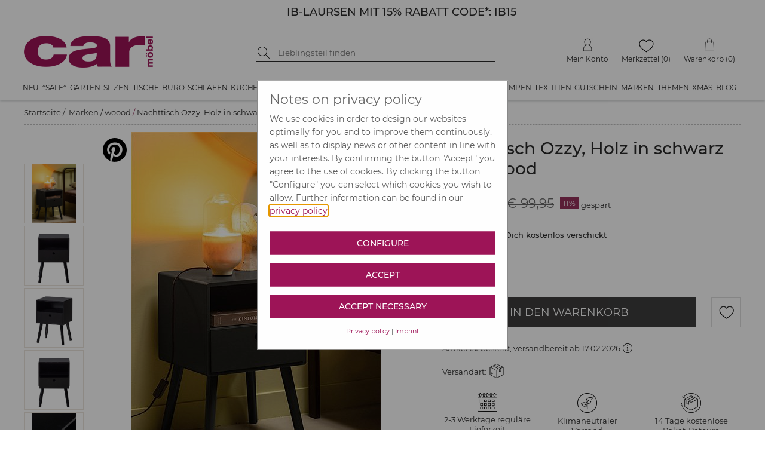

--- FILE ---
content_type: text/html; charset=utf-8
request_url: https://www.car-moebel.de/docs/article_crossselling.aspx?id=38013&domid=1087&sp=D&aid=253707
body_size: 997
content:


<!DOCTYPE html>

<html xmlns="http://www.w3.org/1999/xhtml">
<head><title>

</title></head>
<body>
    <form name="form1" method="post" action="./article_crossselling.aspx?id=38013&amp;domid=1087&amp;sp=D&amp;aid=253707" id="form1">
<div>
<input type="hidden" name="__VIEWSTATE" id="__VIEWSTATE" value="0V7uPjkqdQJFWMeX/LJaMgsmuvydfy5NrbG2lBWT4G9PNeHemPZM/jy0lpifzB3J3lP95DAD/zfIofL9vPGFK2OeXCYNZDLpTj8J6Tq2R54r4g/rC3JPd6XV0tK/btF1" />
</div>

<div>

	<input type="hidden" name="__VIEWSTATEGENERATOR" id="__VIEWSTATEGENERATOR" value="8252349B" />
</div>
        <div id="crossselling">
        <div class="cs-wrapper swiper-wrapper"><div class="at_csv2 swiper-slide" style="position:relative;"><a href="/de/holzbett-geschwungen--1071-233610" onmouseover="$(&#39;.csinfo0&#39;).show()" onmouseout="$(&#39;.csinfo0&#39;).hide()"><img src="img/blind.gif" width="155" height="205" data-pin-nopin="true" data-original="artikelbilder/cs_main_251703.jpg" alt="90x200 schwarzvon CAR MÖBEL" class="cslazy" /></a><div class="cslayer csinfo0" onclick="javascript: location.href=&#39;/de/holzbett-geschwungen--1071-233610&#39;"><div class="at_csbox1 cs_txt">90x200 schwarz</div><div class="at_csbox2 cs_txt">von CAR MÖBEL</div><div class="at_csbox3 cs_txt">EUR 409,90</div><div class="at_csboxshow">Anzeigen</div></div></div><div class="at_csv2 swiper-slide" style="position:relative;"><a href="/de/vintage-quilt-240x240-v-ib-laursen--1095-255436" onmouseover="$(&#39;.csinfo1&#39;).show()" onmouseout="$(&#39;.csinfo1&#39;).hide()"><img src="img/blind.gif" width="155" height="205" data-pin-nopin="true" data-original="artikelbilder/cs_main_255433.jpg" alt="240x240, thunder greyvon IB LAURSEN" class="cslazy" /></a><div class="cslayer csinfo1" onclick="javascript: location.href=&#39;/de/vintage-quilt-240x240-v-ib-laursen--1095-255436&#39;"><div class="at_csbox1 cs_txt">240x240, thunder grey</div><div class="at_csbox2 cs_txt">von IB LAURSEN</div><div class="at_csbox3 cs_txt">EUR 178,80</div><div class="at_csboxshow">Anzeigen</div></div></div></div></div>
    </form>
</body>
</html>


--- FILE ---
content_type: text/html; charset=utf-8
request_url: https://www.car-moebel.de/docs/article_lastviewed.aspx?id=38013&domid=1087&sp=D&aid=253707
body_size: 988
content:


<!DOCTYPE html>

<html xmlns="http://www.w3.org/1999/xhtml">
<head><title>

</title></head>
<body>
    <form name="form1" method="post" action="./article_lastviewed.aspx?id=38013&amp;domid=1087&amp;sp=D&amp;aid=253707" id="form1">
<div>
<input type="hidden" name="__VIEWSTATE" id="__VIEWSTATE" value="s60AwY6PrSLnis6uKRjkvZBb4Y/8Nk0tYdy/5PSqz9gRC/fopdVCCxn9ga+ycwh1LHxkEY5axMfV7LEcfIQl/+TV/ZBeVyoEhmvJYVDEd5HG7ULq6Cw9AWg5bhkbJiOq" />
</div>

<div>

	<input type="hidden" name="__VIEWSTATEGENERATOR" id="__VIEWSTATEGENERATOR" value="B3F12176" />
</div>
        <div>
            

<div class="div_container_zuletztangesehen" id="div_container_zuletztangesehen">
    <div class="at_zuletztangesehenheader">
        
        <h2>Zuletzt angesehen</h2>
    </div>
    <div id="ZuletztAngesehen_at_zuletztangesehen" class="at_zuletztangesehen swiper-container">
            <!-- If we need navigation buttons -->
    <div class="div_button_prev_container">
        <div class="swiper-button-prev at_zuletztangesehen_button"></div>
    </div>

    <div class="div_button_next_container">
        <div class="swiper-button-next at_zuletztangesehen_button"></div>
    </div>
    <div class="swiper-wrapper"><div class="at_csv2 swiper-slide" style="position:relative;"><a href="/de/nachttisch-ozzy-holz-in-schwarz-von-woood--1146-253707" onmouseover="$(&#39;.lvinfo0&#39;).show()" onmouseout="$(&#39;.lvinfo0&#39;).hide()"><img src="img/blind.gif" width="155" height="205" alt="Nachttisch Ozzy&lt;br/>53 x 30 x 36 cm" data-pin-nopin="true" data-original="artikelbilder/main1_253707.jpg" class="lvlazy" /></a><div class="cslayer lvinfo0" onclick="javascript: location.href=&#39;/de/nachttisch-ozzy-holz-in-schwarz-von-woood--1146-253707&#39;"><div class="at_csbox1 cs_txt">Nachttisch Ozzy<br/>53 x 30 x 36 cm</div><div class="at_csbox2 cs_txt">von WOOOD</div><div class="at_csbox3 cs_txt">EUR 88,90</div><div class="at_csboxshow">Anzeigen</div></div></div></div></div>

</div>

        </div>
    </form>
</body>
</html>


--- FILE ---
content_type: text/css
request_url: https://www.car-moebel.de/docs/addcsscompressed__3e40bb27102b43111f7dc4e2862674830a12c9f0.css
body_size: 37462
content:
/* Merged at 7/3/2025 3:32:53 PM*/[ng\:cloak],[ng-cloak],.ng-cloak{display:none!important}.addformsubject{position:absolute;z-index:100000;left:-1000px;top:-50px}@media only screen and (min-width:1024px){.add_min_hide_co_desktop{display:none}}@media only screen and (max-width:1023px){.add_min_hide_co_tablet{display:none}}@media only screen and (max-width:480px){.add_min_hide_co_mobile{display:none}}.smarpagetloading{position:fixed;z-index:200;top:0;bottom:0;left:0;right:0}.smarpagetloading>div{position:absolute;top:0;bottom:0;left:0;right:0;margin:auto;width:45px;height:45px}#lbOverlay{position:fixed;z-index:9999;left:0;top:0;width:100%;height:100%;background-color:#000;cursor:pointer}#lbCenter,#lbBottomContainer{position:absolute;z-index:9999;overflow:hidden;background-color:#fff}.lbLoading{background:#fff url(slimbox-2.04/css/loading.gif) no-repeat center}#lbImage{position:absolute;left:0;top:0;border:10px solid #fff;background-repeat:no-repeat}#lbPrevLink,#lbNextLink{display:block;position:absolute;top:0;width:50%;outline:none}#lbPrevLink{left:0}#lbPrevLink:hover{}#lbPrevLink:hover:after{content:"";display:block;width:36px;height:36px;border-top:2px solid #2a2a2a;border-right:2px solid #2a2a2a;border-width:2px;-moz-transform:rotate(225deg);-ms-transform:rotate(225deg);-webkit-transform:rotate(225deg);transform:rotate(225deg);margin-top:7px;left:16px;position:absolute;top:30vh}#lbNextLink{right:0}#lbNextLink:hover{}#lbNextLink:hover:after{content:"";display:block;width:36px;height:36px;border-top:2px solid #2a2a2a;border-right:2px solid #2a2a2a;border-width:2px;-moz-transform:rotate(45deg);-ms-transform:rotate(45deg);-webkit-transform:rotate(45deg);transform:rotate(45deg);margin-top:7px;right:16px;position:absolute;top:30vh}#lbBottom{font-family:Verdana,Arial,Geneva,Helvetica,sans-serif;font-size:10px;color:#666;line-height:1.4em;text-align:left;border:10px solid #fff;border-top-style:none}#lbCloseLink{display:block;float:right;width:66px;height:22px;background:transparent url(slimbox-2.04/css/closelabel.gif) no-repeat center;margin:5px 0;outline:none}#lbCaption,#lbNumber{margin-right:71px}#lbCaption{font-weight:bold}#lbOverlay{z-index:998;background-color:#fff;opacity:1!important}#lbCenter,#lbBottomContainer{top:163px!important;z-index:998!important;padding-top:25px!important}.counteractive #lbCenter,.counteractive #lbBottomContainer{top:230px!important}#lbBottomContainer{border-bottom:1px solid #5a5a5a!important}#lbImage{margin-top:60px!important}#lbCloseLink:before{content:"schlie" "ß" "en";padding-right:10px;color:#5a5a5a;font-size:12px;position:relative;top:5px;left:-15px}#lbNumber{padding-top:10px}@media only screen and (min-width:768px) and (max-width:960px){#lbCenter,#lbBottomContainer{top:100px!important}}.noUi-target,.noUi-target *{-webkit-touch-callout:none;-webkit-user-select:none;-ms-touch-action:none;-ms-user-select:none;-moz-user-select:none;-moz-box-sizing:border-box;box-sizing:border-box}.noUi-base{width:100%;height:100%;position:relative}.noUi-origin{position:absolute;right:0;top:0;left:0;bottom:0}.noUi-handle{position:relative;z-index:1}.noUi-stacking .noUi-handle{z-index:10}.noUi-stacking+.noUi-origin{*z-index:-1}.noUi-state-tap .noUi-origin{-webkit-transition:left .3s,top .3s;transition:left .3s,top .3s}.noUi-state-drag *{cursor:inherit!important}.noUi-horizontal .noUi-handle{}.noUi-horizontal.noUi-extended{padding:0 15px}.noUi-horizontal.noUi-extended .noUi-origin{right:-15px}.noUi-vertical{width:18px}.noUi-vertical .noUi-handle{width:28px;height:34px;left:-6px;top:-17px}.noUi-vertical.noUi-extended{padding:15px 0}.noUi-vertical.noUi-extended .noUi-origin{bottom:-15px}.noUi-background{}.noUi-connect{}.noUi-origin{border-radius:2px}.noUi-target{-moz-user-select:none;box-sizing:border-box;direction:ltr;position:relative}.noUi-target.noUi-connect{box-shadow:inset 0 0 3px rgba(51,51,51,.45),0 3px 6px -5px #bbb}.noUi-dragable{cursor:w-resize}.noUi-vertical .noUi-dragable{cursor:n-resize}.noUi-handle{position:relative;z-index:1;top:7px;cursor:pointer}.noUi-active{box-shadow:inset 0 0 1px #fff,inset 0 1px 7px #ddd,0 3px 6px -3px #bbb}.noUi-handle:before,.noUi-handle:after{content:"";display:block;position:absolute;height:14px;width:1px;background:#e8e7e6;left:12px;top:6px}.noUi-handle:after{left:15px}.noUi-vertical .noUi-handle:before,.noUi-vertical .noUi-handle:after{width:14px;height:1px;left:6px;top:14px}.noUi-vertical .noUi-handle:after{top:17px}[disabled].noUi-connect,[disabled] .noUi-connect{background:#b8b8b8}[disabled] .noUi-handle{cursor:not-allowed}.noUi-base{height:40px}.noUi-base:after,.noUi-base .noUi-origin:after{background:#bbbcbc none repeat scroll 0 0;border-radius:4px;content:"";height:9px;left:0;position:absolute;top:10px;width:100%}.noUi-base .noUi-connect{z-index:1}.noUi-base .noUi-connect:after{background:#3e3d3d none repeat scroll 0 0}.noUi-base .noUi-background{z-index:2}.noUi-base .noUi-background::after{padding-right:1px}.noUi-handle{top:7px}.noUi-handle:before,.noUi-handle:after{content:"";left:0;position:absolute;top:0}.noUi-handle:before{-moz-border-bottom-colors:none;-moz-border-left-colors:none;-moz-border-right-colors:none;-moz-border-top-colors:none;background:#fff none repeat scroll 0 0;border-color:#bbbcbc;border-image:none;border-style:solid solid none;border-top-left-radius:3px;border-top-right-radius:3px;border-width:1px 1px 0;height:19px;width:13px;z-index:2}.noUi-handle:after{background:#fff none repeat scroll 0 0;box-shadow:2px 2px 0 #bbbcbc;height:11px;left:2px;top:12px;transform:rotate(45deg);width:11px;z-index:1}.noUi-handle-upper{margin-left:-12px}.mCustomScrollbar{-ms-touch-action:none;touch-action:none}.mCustomScrollbar.mCS_no_scrollbar,.mCustomScrollbar.mCS_touch_action{-ms-touch-action:auto;touch-action:auto}.mCustomScrollBox{position:relative;overflow:hidden;height:100%;max-width:100%;outline:none;direction:ltr}.mCSB_container{overflow:hidden;width:auto;height:auto}.mCSB_inside>.mCSB_container{}.mCSB_container.mCS_no_scrollbar_y.mCS_y_hidden{margin-right:0}.mCS-dir-rtl>.mCSB_inside>.mCSB_container{margin-right:0;margin-left:30px}.mCS-dir-rtl>.mCSB_inside>.mCSB_container.mCS_no_scrollbar_y.mCS_y_hidden{margin-left:0}.mCSB_scrollTools{position:absolute;width:16px;height:auto;left:auto;top:0;right:0;bottom:0}.mCSB_outside+.mCSB_scrollTools{right:-26px}.mCS-dir-rtl>.mCSB_inside>.mCSB_scrollTools,.mCS-dir-rtl>.mCSB_outside+.mCSB_scrollTools{right:auto;left:0}.mCS-dir-rtl>.mCSB_outside+.mCSB_scrollTools{left:-26px}.mCSB_scrollTools .mCSB_draggerContainer{position:absolute;top:0;left:0;bottom:0;right:0;height:auto}.mCSB_scrollTools a+.mCSB_draggerContainer{margin:20px 0}.mCSB_scrollTools .mCSB_draggerRail{width:2px;height:100%;margin:0 auto;-webkit-border-radius:16px;-moz-border-radius:16px;border-radius:16px}.mCSB_scrollTools .mCSB_dragger{cursor:pointer;width:100%;height:30px;z-index:1}.mCSB_scrollTools .mCSB_dragger .mCSB_dragger_bar{position:relative;width:4px;height:100%;margin:0 auto;-webkit-border-radius:16px;-moz-border-radius:16px;border-radius:16px;text-align:center}.mCSB_scrollTools_vertical.mCSB_scrollTools_onDrag_expand .mCSB_dragger.mCSB_dragger_onDrag_expanded .mCSB_dragger_bar,.mCSB_scrollTools_vertical.mCSB_scrollTools_onDrag_expand .mCSB_draggerContainer:hover .mCSB_dragger .mCSB_dragger_bar{width:12px}.mCSB_scrollTools_vertical.mCSB_scrollTools_onDrag_expand .mCSB_dragger.mCSB_dragger_onDrag_expanded+.mCSB_draggerRail,.mCSB_scrollTools_vertical.mCSB_scrollTools_onDrag_expand .mCSB_draggerContainer:hover .mCSB_draggerRail{width:8px}.mCSB_scrollTools .mCSB_buttonUp,.mCSB_scrollTools .mCSB_buttonDown{display:block;position:absolute;height:20px;width:100%;overflow:hidden;margin:0 auto;cursor:pointer}.mCSB_scrollTools .mCSB_buttonDown{bottom:0}.mCSB_horizontal.mCSB_inside>.mCSB_container{margin-right:0;margin-bottom:30px}.mCSB_horizontal.mCSB_outside>.mCSB_container{min-height:100%}.mCSB_horizontal>.mCSB_container.mCS_no_scrollbar_x.mCS_x_hidden{margin-bottom:0}.mCSB_scrollTools.mCSB_scrollTools_horizontal{width:auto;height:16px;top:auto;right:0;bottom:0;left:0}.mCustomScrollBox+.mCSB_scrollTools.mCSB_scrollTools_horizontal,.mCustomScrollBox+.mCSB_scrollTools+.mCSB_scrollTools.mCSB_scrollTools_horizontal{bottom:-26px}.mCSB_scrollTools.mCSB_scrollTools_horizontal a+.mCSB_draggerContainer{margin:0 20px}.mCSB_scrollTools.mCSB_scrollTools_horizontal .mCSB_draggerRail{width:100%;height:2px;margin:7px 0}.mCSB_scrollTools.mCSB_scrollTools_horizontal .mCSB_dragger{width:30px;height:100%;left:0}.mCSB_scrollTools.mCSB_scrollTools_horizontal .mCSB_dragger .mCSB_dragger_bar{width:100%;height:4px;margin:6px auto}.mCSB_scrollTools_horizontal.mCSB_scrollTools_onDrag_expand .mCSB_dragger.mCSB_dragger_onDrag_expanded .mCSB_dragger_bar,.mCSB_scrollTools_horizontal.mCSB_scrollTools_onDrag_expand .mCSB_draggerContainer:hover .mCSB_dragger .mCSB_dragger_bar{height:12px;margin:2px auto}.mCSB_scrollTools_horizontal.mCSB_scrollTools_onDrag_expand .mCSB_dragger.mCSB_dragger_onDrag_expanded+.mCSB_draggerRail,.mCSB_scrollTools_horizontal.mCSB_scrollTools_onDrag_expand .mCSB_draggerContainer:hover .mCSB_draggerRail{height:8px;margin:4px 0}.mCSB_scrollTools.mCSB_scrollTools_horizontal .mCSB_buttonLeft,.mCSB_scrollTools.mCSB_scrollTools_horizontal .mCSB_buttonRight{display:block;position:absolute;width:20px;height:100%;overflow:hidden;margin:0 auto;cursor:pointer}.mCSB_scrollTools.mCSB_scrollTools_horizontal .mCSB_buttonLeft{left:0}.mCSB_scrollTools.mCSB_scrollTools_horizontal .mCSB_buttonRight{right:0}.mCSB_container_wrapper{position:absolute;height:auto;width:auto;overflow:hidden;top:0;left:0;right:0;bottom:0;margin-right:30px;margin-bottom:30px}.mCSB_container_wrapper>.mCSB_container{padding-right:30px;padding-bottom:30px}.mCSB_vertical_horizontal>.mCSB_scrollTools.mCSB_scrollTools_vertical{bottom:20px}.mCSB_vertical_horizontal>.mCSB_scrollTools.mCSB_scrollTools_horizontal{right:20px}.mCSB_container_wrapper.mCS_no_scrollbar_x.mCS_x_hidden+.mCSB_scrollTools.mCSB_scrollTools_vertical{bottom:0}.mCSB_container_wrapper.mCS_no_scrollbar_y.mCS_y_hidden+.mCSB_scrollTools~.mCSB_scrollTools.mCSB_scrollTools_horizontal,.mCS-dir-rtl>.mCustomScrollBox.mCSB_vertical_horizontal.mCSB_inside>.mCSB_scrollTools.mCSB_scrollTools_horizontal{right:0}.mCS-dir-rtl>.mCustomScrollBox.mCSB_vertical_horizontal.mCSB_inside>.mCSB_scrollTools.mCSB_scrollTools_horizontal{left:20px}.mCS-dir-rtl>.mCustomScrollBox.mCSB_vertical_horizontal.mCSB_inside>.mCSB_container_wrapper.mCS_no_scrollbar_y.mCS_y_hidden+.mCSB_scrollTools~.mCSB_scrollTools.mCSB_scrollTools_horizontal{left:0}.mCS-dir-rtl>.mCSB_inside>.mCSB_container_wrapper{margin-right:0;margin-left:30px}.mCSB_container_wrapper.mCS_no_scrollbar_y.mCS_y_hidden>.mCSB_container{padding-right:0;-webkit-box-sizing:border-box;-moz-box-sizing:border-box;box-sizing:border-box}.mCSB_container_wrapper.mCS_no_scrollbar_x.mCS_x_hidden>.mCSB_container{padding-bottom:0;-webkit-box-sizing:border-box;-moz-box-sizing:border-box;box-sizing:border-box}.mCustomScrollBox.mCSB_vertical_horizontal.mCSB_inside>.mCSB_container_wrapper.mCS_no_scrollbar_y.mCS_y_hidden{margin-right:0;margin-left:0}.mCustomScrollBox.mCSB_vertical_horizontal.mCSB_inside>.mCSB_container_wrapper.mCS_no_scrollbar_x.mCS_x_hidden{margin-bottom:0}.mCSB_scrollTools,.mCSB_scrollTools .mCSB_dragger .mCSB_dragger_bar,.mCSB_scrollTools .mCSB_buttonUp,.mCSB_scrollTools .mCSB_buttonDown,.mCSB_scrollTools .mCSB_buttonLeft,.mCSB_scrollTools .mCSB_buttonRight{-webkit-transition:opacity .2s ease-in-out,background-color .2s ease-in-out;-moz-transition:opacity .2s ease-in-out,background-color .2s ease-in-out;-o-transition:opacity .2s ease-in-out,background-color .2s ease-in-out;transition:opacity .2s ease-in-out,background-color .2s ease-in-out}.mCSB_scrollTools_vertical.mCSB_scrollTools_onDrag_expand .mCSB_dragger_bar,.mCSB_scrollTools_vertical.mCSB_scrollTools_onDrag_expand .mCSB_draggerRail,.mCSB_scrollTools_horizontal.mCSB_scrollTools_onDrag_expand .mCSB_dragger_bar,.mCSB_scrollTools_horizontal.mCSB_scrollTools_onDrag_expand .mCSB_draggerRail{-webkit-transition:width .2s ease-out .2s,height .2s ease-out .2s,margin-left .2s ease-out .2s,margin-right .2s ease-out .2s,margin-top .2s ease-out .2s,margin-bottom .2s ease-out .2s,opacity .2s ease-in-out,background-color .2s ease-in-out;-moz-transition:width .2s ease-out .2s,height .2s ease-out .2s,margin-left .2s ease-out .2s,margin-right .2s ease-out .2s,margin-top .2s ease-out .2s,margin-bottom .2s ease-out .2s,opacity .2s ease-in-out,background-color .2s ease-in-out;-o-transition:width .2s ease-out .2s,height .2s ease-out .2s,margin-left .2s ease-out .2s,margin-right .2s ease-out .2s,margin-top .2s ease-out .2s,margin-bottom .2s ease-out .2s,opacity .2s ease-in-out,background-color .2s ease-in-out;transition:width .2s ease-out .2s,height .2s ease-out .2s,margin-left .2s ease-out .2s,margin-right .2s ease-out .2s,margin-top .2s ease-out .2s,margin-bottom .2s ease-out .2s,opacity .2s ease-in-out,background-color .2s ease-in-out}.mCSB_scrollTools{opacity:.75;filter:"alpha(opacity=75)";-ms-filter:"alpha(opacity=75)"}.mCS-autoHide>.mCustomScrollBox>.mCSB_scrollTools,.mCS-autoHide>.mCustomScrollBox~.mCSB_scrollTools{opacity:0;filter:"alpha(opacity=0)";-ms-filter:"alpha(opacity=0)"}.mCustomScrollbar>.mCustomScrollBox>.mCSB_scrollTools.mCSB_scrollTools_onDrag,.mCustomScrollbar>.mCustomScrollBox~.mCSB_scrollTools.mCSB_scrollTools_onDrag,.mCustomScrollBox:hover>.mCSB_scrollTools,.mCustomScrollBox:hover~.mCSB_scrollTools,.mCS-autoHide:hover>.mCustomScrollBox>.mCSB_scrollTools,.mCS-autoHide:hover>.mCustomScrollBox~.mCSB_scrollTools{opacity:1;filter:"alpha(opacity=100)";-ms-filter:"alpha(opacity=100)"}.mCSB_scrollTools .mCSB_draggerRail{background-color:#000;background-color:rgba(0,0,0,.4);filter:"alpha(opacity=40)";-ms-filter:"alpha(opacity=40)"}.mCSB_scrollTools .mCSB_dragger .mCSB_dragger_bar{background-color:#eedee5}.mCSB_scrollTools .mCSB_dragger:hover .mCSB_dragger_bar{background-color:#fff;background-color:rgba(255,255,255,.85);filter:"alpha(opacity=85)";-ms-filter:"alpha(opacity=85)"}.mCSB_scrollTools .mCSB_dragger:active .mCSB_dragger_bar,.mCSB_scrollTools .mCSB_dragger.mCSB_dragger_onDrag .mCSB_dragger_bar{background-color:#fff;background-color:rgba(255,255,255,.9);filter:"alpha(opacity=90)";-ms-filter:"alpha(opacity=90)"}.mCSB_scrollTools .mCSB_buttonUp,.mCSB_scrollTools .mCSB_buttonDown,.mCSB_scrollTools .mCSB_buttonLeft,.mCSB_scrollTools .mCSB_buttonRight{background-image:url(imgV2/mCSB_buttons.png);background-repeat:no-repeat}.mCSB_scrollTools .mCSB_buttonUp{background-position:0 0}.mCSB_scrollTools .mCSB_buttonDown{background-position:0 -20px}.mCSB_scrollTools .mCSB_buttonLeft{background-position:0 -40px}.mCSB_scrollTools .mCSB_buttonRight{background-position:0 -56px}.mCSB_scrollTools .mCSB_buttonUp:hover,.mCSB_scrollTools .mCSB_buttonDown:hover,.mCSB_scrollTools .mCSB_buttonLeft:hover,.mCSB_scrollTools .mCSB_buttonRight:hover{}.mCSB_scrollTools .mCSB_buttonUp:active,.mCSB_scrollTools .mCSB_buttonDown:active,.mCSB_scrollTools .mCSB_buttonLeft:active,.mCSB_scrollTools .mCSB_buttonRight:active{opacity:.9;filter:"alpha(opacity=90)";-ms-filter:"alpha(opacity=90)"}.mCS-dark.mCSB_scrollTools .mCSB_draggerRail{background-color:#000;background-color:rgba(0,0,0,.15)}.mCS-dark.mCSB_scrollTools .mCSB_dragger .mCSB_dragger_bar{background-color:#000;background-color:rgba(0,0,0,.75)}.mCS-dark.mCSB_scrollTools .mCSB_dragger:hover .mCSB_dragger_bar{background-color:rgba(0,0,0,.85)}.mCS-dark.mCSB_scrollTools .mCSB_dragger:active .mCSB_dragger_bar,.mCS-dark.mCSB_scrollTools .mCSB_dragger.mCSB_dragger_onDrag .mCSB_dragger_bar{background-color:rgba(0,0,0,.9)}.mCS-dark.mCSB_scrollTools .mCSB_buttonUp{background-position:-80px 0}.mCS-dark.mCSB_scrollTools .mCSB_buttonDown{background-position:-80px -20px}.mCS-dark.mCSB_scrollTools .mCSB_buttonLeft{background-position:-80px -40px}.mCS-dark.mCSB_scrollTools .mCSB_buttonRight{background-position:-80px -56px}.mCS-light-2.mCSB_scrollTools .mCSB_draggerRail,.mCS-dark-2.mCSB_scrollTools .mCSB_draggerRail{width:4px;background-color:#fff;background-color:rgba(255,255,255,1);-webkit-border-radius:1px;-moz-border-radius:1px;border-radius:1px}.mCS-light-2.mCSB_scrollTools .mCSB_dragger .mCSB_dragger_bar,.mCS-dark-2.mCSB_scrollTools .mCSB_dragger .mCSB_dragger_bar{width:4px;background-color:#f1dce7;-webkit-border-radius:1px;-moz-border-radius:1px;border-radius:1px}.mCS-light-2.mCSB_scrollTools_horizontal .mCSB_draggerRail,.mCS-dark-2.mCSB_scrollTools_horizontal .mCSB_draggerRail,.mCS-light-2.mCSB_scrollTools_horizontal .mCSB_dragger .mCSB_dragger_bar,.mCS-dark-2.mCSB_scrollTools_horizontal .mCSB_dragger .mCSB_dragger_bar{width:100%;height:4px;margin:6px auto}.mCS-light-2.mCSB_scrollTools .mCSB_dragger:hover .mCSB_dragger_bar{background-color:#a1175d;background-color:rgba(161,23,93,.85)}.mCS-light-2.mCSB_scrollTools .mCSB_dragger:active .mCSB_dragger_bar,.mCS-light-2.mCSB_scrollTools .mCSB_dragger.mCSB_dragger_onDrag .mCSB_dragger_bar{background-color:#a1175d;background-color:rgba(161,23,93,.5)}.mCS-light-2.mCSB_scrollTools .mCSB_buttonUp{background-position:-32px 0}.mCS-light-2.mCSB_scrollTools .mCSB_buttonDown{background-position:-32px -20px}.mCS-light-2.mCSB_scrollTools .mCSB_buttonLeft{background-position:-40px -40px}.mCS-light-2.mCSB_scrollTools .mCSB_buttonRight{background-position:-40px -56px}.mCS-dark-2.mCSB_scrollTools .mCSB_draggerRail{background-color:#000;background-color:rgba(0,0,0,.1);-webkit-border-radius:1px;-moz-border-radius:1px;border-radius:1px}.mCS-dark-2.mCSB_scrollTools .mCSB_dragger .mCSB_dragger_bar{background-color:#000;background-color:rgba(0,0,0,.75);-webkit-border-radius:1px;-moz-border-radius:1px;border-radius:1px}.mCS-dark-2.mCSB_scrollTools .mCSB_dragger:hover .mCSB_dragger_bar{background-color:#000;background-color:rgba(0,0,0,.85)}.mCS-dark-2.mCSB_scrollTools .mCSB_dragger:active .mCSB_dragger_bar,.mCS-dark-2.mCSB_scrollTools .mCSB_dragger.mCSB_dragger_onDrag .mCSB_dragger_bar{background-color:#000;background-color:rgba(0,0,0,.9)}.mCS-dark-2.mCSB_scrollTools .mCSB_buttonUp{background-position:-112px 0}.mCS-dark-2.mCSB_scrollTools .mCSB_buttonDown{background-position:-112px -20px}.mCS-dark-2.mCSB_scrollTools .mCSB_buttonLeft{background-position:-120px -40px}.mCS-dark-2.mCSB_scrollTools .mCSB_buttonRight{background-position:-120px -56px}.mCS-light-thick.mCSB_scrollTools .mCSB_draggerRail,.mCS-dark-thick.mCSB_scrollTools .mCSB_draggerRail{width:4px;background-color:#fff;background-color:rgba(255,255,255,.1);-webkit-border-radius:2px;-moz-border-radius:2px;border-radius:2px}.mCS-light-thick.mCSB_scrollTools .mCSB_dragger .mCSB_dragger_bar,.mCS-dark-thick.mCSB_scrollTools .mCSB_dragger .mCSB_dragger_bar{width:6px;background-color:#fff;background-color:rgba(255,255,255,.75);-webkit-border-radius:2px;-moz-border-radius:2px;border-radius:2px}.mCS-light-thick.mCSB_scrollTools_horizontal .mCSB_draggerRail,.mCS-dark-thick.mCSB_scrollTools_horizontal .mCSB_draggerRail{width:100%;height:4px;margin:6px 0}.mCS-light-thick.mCSB_scrollTools_horizontal .mCSB_dragger .mCSB_dragger_bar,.mCS-dark-thick.mCSB_scrollTools_horizontal .mCSB_dragger .mCSB_dragger_bar{width:100%;height:6px;margin:5px auto}.mCS-light-thick.mCSB_scrollTools .mCSB_dragger:hover .mCSB_dragger_bar{background-color:#fff;background-color:rgba(255,255,255,.85)}.mCS-light-thick.mCSB_scrollTools .mCSB_dragger:active .mCSB_dragger_bar,.mCS-light-thick.mCSB_scrollTools .mCSB_dragger.mCSB_dragger_onDrag .mCSB_dragger_bar{background-color:#fff;background-color:rgba(255,255,255,.9)}.mCS-light-thick.mCSB_scrollTools .mCSB_buttonUp{background-position:-16px 0}.mCS-light-thick.mCSB_scrollTools .mCSB_buttonDown{background-position:-16px -20px}.mCS-light-thick.mCSB_scrollTools .mCSB_buttonLeft{background-position:-20px -40px}.mCS-light-thick.mCSB_scrollTools .mCSB_buttonRight{background-position:-20px -56px}.mCS-dark-thick.mCSB_scrollTools .mCSB_draggerRail{background-color:#000;background-color:rgba(0,0,0,.1);-webkit-border-radius:2px;-moz-border-radius:2px;border-radius:2px}.mCS-dark-thick.mCSB_scrollTools .mCSB_dragger .mCSB_dragger_bar{background-color:#000;background-color:rgba(0,0,0,.75);-webkit-border-radius:2px;-moz-border-radius:2px;border-radius:2px}.mCS-dark-thick.mCSB_scrollTools .mCSB_dragger:hover .mCSB_dragger_bar{background-color:#000;background-color:rgba(0,0,0,.85)}.mCS-dark-thick.mCSB_scrollTools .mCSB_dragger:active .mCSB_dragger_bar,.mCS-dark-thick.mCSB_scrollTools .mCSB_dragger.mCSB_dragger_onDrag .mCSB_dragger_bar{background-color:#000;background-color:rgba(0,0,0,.9)}.mCS-dark-thick.mCSB_scrollTools .mCSB_buttonUp{background-position:-96px 0}.mCS-dark-thick.mCSB_scrollTools .mCSB_buttonDown{background-position:-96px -20px}.mCS-dark-thick.mCSB_scrollTools .mCSB_buttonLeft{background-position:-100px -40px}.mCS-dark-thick.mCSB_scrollTools .mCSB_buttonRight{background-position:-100px -56px}.mCS-light-thin.mCSB_scrollTools .mCSB_draggerRail{background-color:#fff;background-color:rgba(255,255,255,.1)}.mCS-light-thin.mCSB_scrollTools .mCSB_dragger .mCSB_dragger_bar,.mCS-dark-thin.mCSB_scrollTools .mCSB_dragger .mCSB_dragger_bar{width:2px}.mCS-light-thin.mCSB_scrollTools_horizontal .mCSB_draggerRail,.mCS-dark-thin.mCSB_scrollTools_horizontal .mCSB_draggerRail{width:100%}.mCS-light-thin.mCSB_scrollTools_horizontal .mCSB_dragger .mCSB_dragger_bar,.mCS-dark-thin.mCSB_scrollTools_horizontal .mCSB_dragger .mCSB_dragger_bar{width:100%;height:2px;margin:7px auto}.mCS-dark-thin.mCSB_scrollTools .mCSB_draggerRail{background-color:#000;background-color:rgba(0,0,0,.15)}.mCS-dark-thin.mCSB_scrollTools .mCSB_dragger .mCSB_dragger_bar{background-color:#000;background-color:rgba(0,0,0,.75)}.mCS-dark-thin.mCSB_scrollTools .mCSB_dragger:hover .mCSB_dragger_bar{background-color:#000;background-color:rgba(0,0,0,.85)}.mCS-dark-thin.mCSB_scrollTools .mCSB_dragger:active .mCSB_dragger_bar,.mCS-dark-thin.mCSB_scrollTools .mCSB_dragger.mCSB_dragger_onDrag .mCSB_dragger_bar{background-color:#000;background-color:rgba(0,0,0,.9)}.mCS-dark-thin.mCSB_scrollTools .mCSB_buttonUp{background-position:-80px 0}.mCS-dark-thin.mCSB_scrollTools .mCSB_buttonDown{background-position:-80px -20px}.mCS-dark-thin.mCSB_scrollTools .mCSB_buttonLeft{background-position:-80px -40px}.mCS-dark-thin.mCSB_scrollTools .mCSB_buttonRight{background-position:-80px -56px}.mCS-rounded.mCSB_scrollTools .mCSB_draggerRail{background-color:#fff;background-color:rgba(255,255,255,.15)}.mCS-rounded.mCSB_scrollTools .mCSB_dragger,.mCS-rounded-dark.mCSB_scrollTools .mCSB_dragger,.mCS-rounded-dots.mCSB_scrollTools .mCSB_dragger,.mCS-rounded-dots-dark.mCSB_scrollTools .mCSB_dragger{height:14px}.mCS-rounded.mCSB_scrollTools .mCSB_dragger .mCSB_dragger_bar,.mCS-rounded-dark.mCSB_scrollTools .mCSB_dragger .mCSB_dragger_bar,.mCS-rounded-dots.mCSB_scrollTools .mCSB_dragger .mCSB_dragger_bar,.mCS-rounded-dots-dark.mCSB_scrollTools .mCSB_dragger .mCSB_dragger_bar{width:14px;margin:0 1px}.mCS-rounded.mCSB_scrollTools_horizontal .mCSB_dragger,.mCS-rounded-dark.mCSB_scrollTools_horizontal .mCSB_dragger,.mCS-rounded-dots.mCSB_scrollTools_horizontal .mCSB_dragger,.mCS-rounded-dots-dark.mCSB_scrollTools_horizontal .mCSB_dragger{width:14px}.mCS-rounded.mCSB_scrollTools_horizontal .mCSB_dragger .mCSB_dragger_bar,.mCS-rounded-dark.mCSB_scrollTools_horizontal .mCSB_dragger .mCSB_dragger_bar,.mCS-rounded-dots.mCSB_scrollTools_horizontal .mCSB_dragger .mCSB_dragger_bar,.mCS-rounded-dots-dark.mCSB_scrollTools_horizontal .mCSB_dragger .mCSB_dragger_bar{height:14px;margin:1px 0}.mCS-rounded.mCSB_scrollTools_vertical.mCSB_scrollTools_onDrag_expand .mCSB_dragger.mCSB_dragger_onDrag_expanded .mCSB_dragger_bar,.mCS-rounded.mCSB_scrollTools_vertical.mCSB_scrollTools_onDrag_expand .mCSB_draggerContainer:hover .mCSB_dragger .mCSB_dragger_bar,.mCS-rounded-dark.mCSB_scrollTools_vertical.mCSB_scrollTools_onDrag_expand .mCSB_dragger.mCSB_dragger_onDrag_expanded .mCSB_dragger_bar,.mCS-rounded-dark.mCSB_scrollTools_vertical.mCSB_scrollTools_onDrag_expand .mCSB_draggerContainer:hover .mCSB_dragger .mCSB_dragger_bar{width:16px;height:16px;margin:-1px 0}.mCS-rounded.mCSB_scrollTools_vertical.mCSB_scrollTools_onDrag_expand .mCSB_dragger.mCSB_dragger_onDrag_expanded+.mCSB_draggerRail,.mCS-rounded.mCSB_scrollTools_vertical.mCSB_scrollTools_onDrag_expand .mCSB_draggerContainer:hover .mCSB_draggerRail,.mCS-rounded-dark.mCSB_scrollTools_vertical.mCSB_scrollTools_onDrag_expand .mCSB_dragger.mCSB_dragger_onDrag_expanded+.mCSB_draggerRail,.mCS-rounded-dark.mCSB_scrollTools_vertical.mCSB_scrollTools_onDrag_expand .mCSB_draggerContainer:hover .mCSB_draggerRail{width:4px}.mCS-rounded.mCSB_scrollTools_horizontal.mCSB_scrollTools_onDrag_expand .mCSB_dragger.mCSB_dragger_onDrag_expanded .mCSB_dragger_bar,.mCS-rounded.mCSB_scrollTools_horizontal.mCSB_scrollTools_onDrag_expand .mCSB_draggerContainer:hover .mCSB_dragger .mCSB_dragger_bar,.mCS-rounded-dark.mCSB_scrollTools_horizontal.mCSB_scrollTools_onDrag_expand .mCSB_dragger.mCSB_dragger_onDrag_expanded .mCSB_dragger_bar,.mCS-rounded-dark.mCSB_scrollTools_horizontal.mCSB_scrollTools_onDrag_expand .mCSB_draggerContainer:hover .mCSB_dragger .mCSB_dragger_bar{height:16px;width:16px;margin:0 -1px}.mCS-rounded.mCSB_scrollTools_horizontal.mCSB_scrollTools_onDrag_expand .mCSB_dragger.mCSB_dragger_onDrag_expanded+.mCSB_draggerRail,.mCS-rounded.mCSB_scrollTools_horizontal.mCSB_scrollTools_onDrag_expand .mCSB_draggerContainer:hover .mCSB_draggerRail,.mCS-rounded-dark.mCSB_scrollTools_horizontal.mCSB_scrollTools_onDrag_expand .mCSB_dragger.mCSB_dragger_onDrag_expanded+.mCSB_draggerRail,.mCS-rounded-dark.mCSB_scrollTools_horizontal.mCSB_scrollTools_onDrag_expand .mCSB_draggerContainer:hover .mCSB_draggerRail{height:4px;margin:6px 0}.mCS-rounded.mCSB_scrollTools .mCSB_buttonUp{background-position:0 -72px}.mCS-rounded.mCSB_scrollTools .mCSB_buttonDown{background-position:0 -92px}.mCS-rounded.mCSB_scrollTools .mCSB_buttonLeft{background-position:0 -112px}.mCS-rounded.mCSB_scrollTools .mCSB_buttonRight{background-position:0 -128px}.mCS-rounded-dark.mCSB_scrollTools .mCSB_dragger .mCSB_dragger_bar,.mCS-rounded-dots-dark.mCSB_scrollTools .mCSB_dragger .mCSB_dragger_bar{background-color:#000;background-color:rgba(0,0,0,.75)}.mCS-rounded-dark.mCSB_scrollTools .mCSB_draggerRail{background-color:#000;background-color:rgba(0,0,0,.15)}.mCS-rounded-dark.mCSB_scrollTools .mCSB_dragger:hover .mCSB_dragger_bar,.mCS-rounded-dots-dark.mCSB_scrollTools .mCSB_dragger:hover .mCSB_dragger_bar{background-color:#000;background-color:rgba(0,0,0,.85)}.mCS-rounded-dark.mCSB_scrollTools .mCSB_dragger:active .mCSB_dragger_bar,.mCS-rounded-dark.mCSB_scrollTools .mCSB_dragger.mCSB_dragger_onDrag .mCSB_dragger_bar,.mCS-rounded-dots-dark.mCSB_scrollTools .mCSB_dragger:active .mCSB_dragger_bar,.mCS-rounded-dots-dark.mCSB_scrollTools .mCSB_dragger.mCSB_dragger_onDrag .mCSB_dragger_bar{background-color:#000;background-color:rgba(0,0,0,.9)}.mCS-rounded-dark.mCSB_scrollTools .mCSB_buttonUp{background-position:-80px -72px}.mCS-rounded-dark.mCSB_scrollTools .mCSB_buttonDown{background-position:-80px -92px}.mCS-rounded-dark.mCSB_scrollTools .mCSB_buttonLeft{background-position:-80px -112px}.mCS-rounded-dark.mCSB_scrollTools .mCSB_buttonRight{background-position:-80px -128px}.mCS-rounded-dots.mCSB_scrollTools_vertical .mCSB_draggerRail,.mCS-rounded-dots-dark.mCSB_scrollTools_vertical .mCSB_draggerRail{width:4px}.mCS-rounded-dots.mCSB_scrollTools .mCSB_draggerRail,.mCS-rounded-dots-dark.mCSB_scrollTools .mCSB_draggerRail,.mCS-rounded-dots.mCSB_scrollTools_horizontal .mCSB_draggerRail,.mCS-rounded-dots-dark.mCSB_scrollTools_horizontal .mCSB_draggerRail{background-color:transparent;background-position:center}.mCS-rounded-dots.mCSB_scrollTools .mCSB_draggerRail,.mCS-rounded-dots-dark.mCSB_scrollTools .mCSB_draggerRail{background-image:url("[data-uri]");background-repeat:repeat-y;opacity:.3;filter:"alpha(opacity=30)";-ms-filter:"alpha(opacity=30)"}.mCS-rounded-dots.mCSB_scrollTools_horizontal .mCSB_draggerRail,.mCS-rounded-dots-dark.mCSB_scrollTools_horizontal .mCSB_draggerRail{height:4px;margin:6px 0;background-repeat:repeat-x}.mCS-rounded-dots.mCSB_scrollTools .mCSB_buttonUp{background-position:-16px -72px}.mCS-rounded-dots.mCSB_scrollTools .mCSB_buttonDown{background-position:-16px -92px}.mCS-rounded-dots.mCSB_scrollTools .mCSB_buttonLeft{background-position:-20px -112px}.mCS-rounded-dots.mCSB_scrollTools .mCSB_buttonRight{background-position:-20px -128px}.mCS-rounded-dots-dark.mCSB_scrollTools .mCSB_draggerRail{background-image:url("[data-uri]")}.mCS-rounded-dots-dark.mCSB_scrollTools .mCSB_buttonUp{background-position:-96px -72px}.mCS-rounded-dots-dark.mCSB_scrollTools .mCSB_buttonDown{background-position:-96px -92px}.mCS-rounded-dots-dark.mCSB_scrollTools .mCSB_buttonLeft{background-position:-100px -112px}.mCS-rounded-dots-dark.mCSB_scrollTools .mCSB_buttonRight{background-position:-100px -128px}.mCS-3d.mCSB_scrollTools .mCSB_dragger .mCSB_dragger_bar,.mCS-3d-dark.mCSB_scrollTools .mCSB_dragger .mCSB_dragger_bar,.mCS-3d-thick.mCSB_scrollTools .mCSB_dragger .mCSB_dragger_bar,.mCS-3d-thick-dark.mCSB_scrollTools .mCSB_dragger .mCSB_dragger_bar{background-repeat:repeat-y;background-image:-moz-linear-gradient(left,rgba(255,255,255,.5) 0%,rgba(255,255,255,0) 100%);background-image:-webkit-gradient(linear,left top,right top,color-stop(0%,rgba(255,255,255,.5)),color-stop(100%,rgba(255,255,255,0)));background-image:-webkit-linear-gradient(left,rgba(255,255,255,.5) 0%,rgba(255,255,255,0) 100%);background-image:-o-linear-gradient(left,rgba(255,255,255,.5) 0%,rgba(255,255,255,0) 100%);background-image:-ms-linear-gradient(left,rgba(255,255,255,.5) 0%,rgba(255,255,255,0) 100%);background-image:linear-gradient(to right,rgba(255,255,255,.5) 0%,rgba(255,255,255,0) 100%)}.mCS-3d.mCSB_scrollTools_horizontal .mCSB_dragger .mCSB_dragger_bar,.mCS-3d-dark.mCSB_scrollTools_horizontal .mCSB_dragger .mCSB_dragger_bar,.mCS-3d-thick.mCSB_scrollTools_horizontal .mCSB_dragger .mCSB_dragger_bar,.mCS-3d-thick-dark.mCSB_scrollTools_horizontal .mCSB_dragger .mCSB_dragger_bar{background-repeat:repeat-x;background-image:-moz-linear-gradient(top,rgba(255,255,255,.5) 0%,rgba(255,255,255,0) 100%);background-image:-webkit-gradient(linear,left top,left bottom,color-stop(0%,rgba(255,255,255,.5)),color-stop(100%,rgba(255,255,255,0)));background-image:-webkit-linear-gradient(top,rgba(255,255,255,.5) 0%,rgba(255,255,255,0) 100%);background-image:-o-linear-gradient(top,rgba(255,255,255,.5) 0%,rgba(255,255,255,0) 100%);background-image:-ms-linear-gradient(top,rgba(255,255,255,.5) 0%,rgba(255,255,255,0) 100%);background-image:linear-gradient(to bottom,rgba(255,255,255,.5) 0%,rgba(255,255,255,0) 100%)}.mCS-3d.mCSB_scrollTools_vertical .mCSB_dragger,.mCS-3d-dark.mCSB_scrollTools_vertical .mCSB_dragger{height:70px}.mCS-3d.mCSB_scrollTools_horizontal .mCSB_dragger,.mCS-3d-dark.mCSB_scrollTools_horizontal .mCSB_dragger{width:70px}.mCS-3d.mCSB_scrollTools,.mCS-3d-dark.mCSB_scrollTools{opacity:1;filter:"alpha(opacity=30)";-ms-filter:"alpha(opacity=30)"}.mCS-3d.mCSB_scrollTools .mCSB_draggerRail,.mCS-3d.mCSB_scrollTools .mCSB_dragger .mCSB_dragger_bar,.mCS-3d-dark.mCSB_scrollTools .mCSB_draggerRail,.mCS-3d-dark.mCSB_scrollTools .mCSB_dragger .mCSB_dragger_bar{-webkit-border-radius:16px;-moz-border-radius:16px;border-radius:16px}.mCS-3d.mCSB_scrollTools .mCSB_draggerRail,.mCS-3d-dark.mCSB_scrollTools .mCSB_draggerRail{width:8px;background-color:#000;background-color:rgba(0,0,0,.2);box-shadow:inset 1px 0 1px rgba(0,0,0,.5),inset -1px 0 1px rgba(255,255,255,.2)}.mCS-3d.mCSB_scrollTools .mCSB_dragger .mCSB_dragger_bar,.mCS-3d.mCSB_scrollTools .mCSB_dragger:hover .mCSB_dragger_bar,.mCS-3d.mCSB_scrollTools .mCSB_dragger:active .mCSB_dragger_bar,.mCS-3d.mCSB_scrollTools .mCSB_dragger.mCSB_dragger_onDrag .mCSB_dragger_bar,.mCS-3d-dark.mCSB_scrollTools .mCSB_dragger .mCSB_dragger_bar,.mCS-3d-dark.mCSB_scrollTools .mCSB_dragger:hover .mCSB_dragger_bar,.mCS-3d-dark.mCSB_scrollTools .mCSB_dragger:active .mCSB_dragger_bar,.mCS-3d-dark.mCSB_scrollTools .mCSB_dragger.mCSB_dragger_onDrag .mCSB_dragger_bar{background-color:#555}.mCS-3d.mCSB_scrollTools .mCSB_dragger .mCSB_dragger_bar,.mCS-3d-dark.mCSB_scrollTools .mCSB_dragger .mCSB_dragger_bar{width:8px}.mCS-3d.mCSB_scrollTools_horizontal .mCSB_draggerRail,.mCS-3d-dark.mCSB_scrollTools_horizontal .mCSB_draggerRail{width:100%;height:8px;margin:4px 0;box-shadow:inset 0 1px 1px rgba(0,0,0,.5),inset 0 -1px 1px rgba(255,255,255,.2)}.mCS-3d.mCSB_scrollTools_horizontal .mCSB_dragger .mCSB_dragger_bar,.mCS-3d-dark.mCSB_scrollTools_horizontal .mCSB_dragger .mCSB_dragger_bar{width:100%;height:8px;margin:4px auto}.mCS-3d.mCSB_scrollTools .mCSB_buttonUp{background-position:-32px -72px}.mCS-3d.mCSB_scrollTools .mCSB_buttonDown{background-position:-32px -92px}.mCS-3d.mCSB_scrollTools .mCSB_buttonLeft{background-position:-40px -112px}.mCS-3d.mCSB_scrollTools .mCSB_buttonRight{background-position:-40px -128px}.mCS-3d-dark.mCSB_scrollTools .mCSB_draggerRail{background-color:#000;background-color:rgba(0,0,0,.1);box-shadow:inset 1px 0 1px rgba(0,0,0,.1)}.mCS-3d-dark.mCSB_scrollTools_horizontal .mCSB_draggerRail{box-shadow:inset 0 1px 1px rgba(0,0,0,.1)}.mCS-3d-dark.mCSB_scrollTools .mCSB_buttonUp{background-position:-112px -72px}.mCS-3d-dark.mCSB_scrollTools .mCSB_buttonDown{background-position:-112px -92px}.mCS-3d-dark.mCSB_scrollTools .mCSB_buttonLeft{background-position:-120px -112px}.mCS-3d-dark.mCSB_scrollTools .mCSB_buttonRight{background-position:-120px -128px}.mCS-3d-thick.mCSB_scrollTools,.mCS-3d-thick-dark.mCSB_scrollTools{opacity:1;filter:"alpha(opacity=30)";-ms-filter:"alpha(opacity=30)"}.mCS-3d-thick.mCSB_scrollTools,.mCS-3d-thick-dark.mCSB_scrollTools,.mCS-3d-thick.mCSB_scrollTools .mCSB_draggerContainer,.mCS-3d-thick-dark.mCSB_scrollTools .mCSB_draggerContainer{-webkit-border-radius:7px;-moz-border-radius:7px;border-radius:7px}.mCS-3d-thick.mCSB_scrollTools .mCSB_dragger .mCSB_dragger_bar,.mCS-3d-thick-dark.mCSB_scrollTools .mCSB_dragger .mCSB_dragger_bar{-webkit-border-radius:5px;-moz-border-radius:5px;border-radius:5px}.mCSB_inside+.mCS-3d-thick.mCSB_scrollTools_vertical,.mCSB_inside+.mCS-3d-thick-dark.mCSB_scrollTools_vertical{right:1px}.mCS-3d-thick.mCSB_scrollTools_vertical,.mCS-3d-thick-dark.mCSB_scrollTools_vertical{box-shadow:inset 1px 0 1px rgba(0,0,0,.1),inset 0 0 14px rgba(0,0,0,.5)}.mCS-3d-thick.mCSB_scrollTools_horizontal,.mCS-3d-thick-dark.mCSB_scrollTools_horizontal{bottom:1px;box-shadow:inset 0 1px 1px rgba(0,0,0,.1),inset 0 0 14px rgba(0,0,0,.5)}.mCS-3d-thick.mCSB_scrollTools .mCSB_dragger .mCSB_dragger_bar,.mCS-3d-thick-dark.mCSB_scrollTools .mCSB_dragger .mCSB_dragger_bar{box-shadow:inset 1px 0 0 rgba(255,255,255,.4);width:12px;margin:2px;position:absolute;height:auto;top:0;bottom:0;left:0;right:0}.mCS-3d-thick.mCSB_scrollTools_horizontal .mCSB_dragger .mCSB_dragger_bar,.mCS-3d-thick-dark.mCSB_scrollTools_horizontal .mCSB_dragger .mCSB_dragger_bar{box-shadow:inset 0 1px 0 rgba(255,255,255,.4)}.mCS-3d-thick.mCSB_scrollTools .mCSB_dragger .mCSB_dragger_bar,.mCS-3d-thick.mCSB_scrollTools .mCSB_dragger:hover .mCSB_dragger_bar,.mCS-3d-thick.mCSB_scrollTools .mCSB_dragger:active .mCSB_dragger_bar,.mCS-3d-thick.mCSB_scrollTools .mCSB_dragger.mCSB_dragger_onDrag .mCSB_dragger_bar{background-color:#555}.mCS-3d-thick.mCSB_scrollTools_horizontal .mCSB_dragger .mCSB_dragger_bar,.mCS-3d-thick-dark.mCSB_scrollTools_horizontal .mCSB_dragger .mCSB_dragger_bar{height:12px;width:auto}.mCS-3d-thick.mCSB_scrollTools .mCSB_draggerContainer{background-color:#000;background-color:rgba(0,0,0,.05);box-shadow:inset 1px 1px 16px rgba(0,0,0,.1)}.mCS-3d-thick.mCSB_scrollTools .mCSB_draggerRail{background-color:transparent}.mCS-3d-thick.mCSB_scrollTools .mCSB_buttonUp{background-position:-32px -72px}.mCS-3d-thick.mCSB_scrollTools .mCSB_buttonDown{background-position:-32px -92px}.mCS-3d-thick.mCSB_scrollTools .mCSB_buttonLeft{background-position:-40px -112px}.mCS-3d-thick.mCSB_scrollTools .mCSB_buttonRight{background-position:-40px -128px}.mCS-3d-thick-dark.mCSB_scrollTools{box-shadow:inset 0 0 14px rgba(0,0,0,.2)}.mCS-3d-thick-dark.mCSB_scrollTools_horizontal{box-shadow:inset 0 1px 1px rgba(0,0,0,.1),inset 0 0 14px rgba(0,0,0,.2)}.mCS-3d-thick-dark.mCSB_scrollTools .mCSB_dragger .mCSB_dragger_bar{box-shadow:inset 1px 0 0 rgba(255,255,255,.4),inset -1px 0 0 rgba(0,0,0,.2)}.mCS-3d-thick-dark.mCSB_scrollTools_horizontal .mCSB_dragger .mCSB_dragger_bar{box-shadow:inset 0 1px 0 rgba(255,255,255,.4),inset 0 -1px 0 rgba(0,0,0,.2)}.mCS-3d-thick-dark.mCSB_scrollTools .mCSB_dragger .mCSB_dragger_bar,.mCS-3d-thick-dark.mCSB_scrollTools .mCSB_dragger:hover .mCSB_dragger_bar,.mCS-3d-thick-dark.mCSB_scrollTools .mCSB_dragger:active .mCSB_dragger_bar,.mCS-3d-thick-dark.mCSB_scrollTools .mCSB_dragger.mCSB_dragger_onDrag .mCSB_dragger_bar{background-color:#777}.mCS-3d-thick-dark.mCSB_scrollTools .mCSB_draggerContainer{background-color:#fff;background-color:rgba(0,0,0,.05);box-shadow:inset 1px 1px 16px rgba(0,0,0,.1)}.mCS-3d-thick-dark.mCSB_scrollTools .mCSB_draggerRail{background-color:transparent}.mCS-3d-thick-dark.mCSB_scrollTools .mCSB_buttonUp{background-position:-112px -72px}.mCS-3d-thick-dark.mCSB_scrollTools .mCSB_buttonDown{background-position:-112px -92px}.mCS-3d-thick-dark.mCSB_scrollTools .mCSB_buttonLeft{background-position:-120px -112px}.mCS-3d-thick-dark.mCSB_scrollTools .mCSB_buttonRight{background-position:-120px -128px}.mCSB_outside+.mCS-minimal.mCSB_scrollTools_vertical,.mCSB_outside+.mCS-minimal-dark.mCSB_scrollTools_vertical{right:0;margin:12px 0}.mCustomScrollBox.mCS-minimal+.mCSB_scrollTools.mCSB_scrollTools_horizontal,.mCustomScrollBox.mCS-minimal+.mCSB_scrollTools+.mCSB_scrollTools.mCSB_scrollTools_horizontal,.mCustomScrollBox.mCS-minimal-dark+.mCSB_scrollTools.mCSB_scrollTools_horizontal,.mCustomScrollBox.mCS-minimal-dark+.mCSB_scrollTools+.mCSB_scrollTools.mCSB_scrollTools_horizontal{bottom:0;margin:0 12px}.mCS-dir-rtl>.mCSB_outside+.mCS-minimal.mCSB_scrollTools_vertical,.mCS-dir-rtl>.mCSB_outside+.mCS-minimal-dark.mCSB_scrollTools_vertical{left:0;right:auto}.mCS-minimal.mCSB_scrollTools .mCSB_draggerRail,.mCS-minimal-dark.mCSB_scrollTools .mCSB_draggerRail{background-color:transparent}.mCS-minimal.mCSB_scrollTools_vertical .mCSB_dragger,.mCS-minimal-dark.mCSB_scrollTools_vertical .mCSB_dragger{height:50px}.mCS-minimal.mCSB_scrollTools_horizontal .mCSB_dragger,.mCS-minimal-dark.mCSB_scrollTools_horizontal .mCSB_dragger{width:50px}.mCS-minimal.mCSB_scrollTools .mCSB_dragger .mCSB_dragger_bar{background-color:#fff;background-color:rgba(255,255,255,.2);filter:"alpha(opacity=20)";-ms-filter:"alpha(opacity=20)"}.mCS-minimal.mCSB_scrollTools .mCSB_dragger:active .mCSB_dragger_bar,.mCS-minimal.mCSB_scrollTools .mCSB_dragger.mCSB_dragger_onDrag .mCSB_dragger_bar{background-color:#fff;background-color:rgba(255,255,255,.5);filter:"alpha(opacity=50)";-ms-filter:"alpha(opacity=50)"}.mCS-minimal-dark.mCSB_scrollTools .mCSB_dragger .mCSB_dragger_bar{background-color:#000;background-color:rgba(0,0,0,.2);filter:"alpha(opacity=20)";-ms-filter:"alpha(opacity=20)"}.mCS-minimal-dark.mCSB_scrollTools .mCSB_dragger:active .mCSB_dragger_bar,.mCS-minimal-dark.mCSB_scrollTools .mCSB_dragger.mCSB_dragger_onDrag .mCSB_dragger_bar{background-color:#000;background-color:rgba(0,0,0,.5);filter:"alpha(opacity=50)";-ms-filter:"alpha(opacity=50)"}.mCS-light-3.mCSB_scrollTools .mCSB_draggerRail,.mCS-dark-3.mCSB_scrollTools .mCSB_draggerRail{width:6px;background-color:#000;background-color:rgba(0,0,0,.2)}.mCS-light-3.mCSB_scrollTools .mCSB_dragger .mCSB_dragger_bar,.mCS-dark-3.mCSB_scrollTools .mCSB_dragger .mCSB_dragger_bar{width:6px}.mCS-light-3.mCSB_scrollTools_horizontal .mCSB_dragger .mCSB_dragger_bar,.mCS-dark-3.mCSB_scrollTools_horizontal .mCSB_dragger .mCSB_dragger_bar,.mCS-light-3.mCSB_scrollTools_horizontal .mCSB_draggerRail,.mCS-dark-3.mCSB_scrollTools_horizontal .mCSB_draggerRail{width:100%;height:6px;margin:5px 0}.mCS-light-3.mCSB_scrollTools_vertical.mCSB_scrollTools_onDrag_expand .mCSB_dragger.mCSB_dragger_onDrag_expanded+.mCSB_draggerRail,.mCS-light-3.mCSB_scrollTools_vertical.mCSB_scrollTools_onDrag_expand .mCSB_draggerContainer:hover .mCSB_draggerRail,.mCS-dark-3.mCSB_scrollTools_vertical.mCSB_scrollTools_onDrag_expand .mCSB_dragger.mCSB_dragger_onDrag_expanded+.mCSB_draggerRail,.mCS-dark-3.mCSB_scrollTools_vertical.mCSB_scrollTools_onDrag_expand .mCSB_draggerContainer:hover .mCSB_draggerRail{width:12px}.mCS-light-3.mCSB_scrollTools_horizontal.mCSB_scrollTools_onDrag_expand .mCSB_dragger.mCSB_dragger_onDrag_expanded+.mCSB_draggerRail,.mCS-light-3.mCSB_scrollTools_horizontal.mCSB_scrollTools_onDrag_expand .mCSB_draggerContainer:hover .mCSB_draggerRail,.mCS-dark-3.mCSB_scrollTools_horizontal.mCSB_scrollTools_onDrag_expand .mCSB_dragger.mCSB_dragger_onDrag_expanded+.mCSB_draggerRail,.mCS-dark-3.mCSB_scrollTools_horizontal.mCSB_scrollTools_onDrag_expand .mCSB_draggerContainer:hover .mCSB_draggerRail{height:12px;margin:2px 0}.mCS-light-3.mCSB_scrollTools .mCSB_buttonUp{background-position:-32px -72px}.mCS-light-3.mCSB_scrollTools .mCSB_buttonDown{background-position:-32px -92px}.mCS-light-3.mCSB_scrollTools .mCSB_buttonLeft{background-position:-40px -112px}.mCS-light-3.mCSB_scrollTools .mCSB_buttonRight{background-position:-40px -128px}.mCS-dark-3.mCSB_scrollTools .mCSB_dragger .mCSB_dragger_bar{background-color:#000;background-color:rgba(0,0,0,.75)}.mCS-dark-3.mCSB_scrollTools .mCSB_dragger:hover .mCSB_dragger_bar{background-color:#000;background-color:rgba(0,0,0,.85)}.mCS-dark-3.mCSB_scrollTools .mCSB_dragger:active .mCSB_dragger_bar,.mCS-dark-3.mCSB_scrollTools .mCSB_dragger.mCSB_dragger_onDrag .mCSB_dragger_bar{background-color:#000;background-color:rgba(0,0,0,.9)}.mCS-dark-3.mCSB_scrollTools .mCSB_draggerRail{background-color:#000;background-color:rgba(0,0,0,.1)}.mCS-dark-3.mCSB_scrollTools .mCSB_buttonUp{background-position:-112px -72px}.mCS-dark-3.mCSB_scrollTools .mCSB_buttonDown{background-position:-112px -92px}.mCS-dark-3.mCSB_scrollTools .mCSB_buttonLeft{background-position:-120px -112px}.mCS-dark-3.mCSB_scrollTools .mCSB_buttonRight{background-position:-120px -128px}.mCS-inset.mCSB_scrollTools .mCSB_draggerRail,.mCS-inset-dark.mCSB_scrollTools .mCSB_draggerRail,.mCS-inset-2.mCSB_scrollTools .mCSB_draggerRail,.mCS-inset-2-dark.mCSB_scrollTools .mCSB_draggerRail,.mCS-inset-3.mCSB_scrollTools .mCSB_draggerRail,.mCS-inset-3-dark.mCSB_scrollTools .mCSB_draggerRail{width:12px;background-color:#000;background-color:rgba(0,0,0,.2)}.mCS-inset.mCSB_scrollTools .mCSB_dragger .mCSB_dragger_bar,.mCS-inset-dark.mCSB_scrollTools .mCSB_dragger .mCSB_dragger_bar,.mCS-inset-2.mCSB_scrollTools .mCSB_dragger .mCSB_dragger_bar,.mCS-inset-2-dark.mCSB_scrollTools .mCSB_dragger .mCSB_dragger_bar,.mCS-inset-3.mCSB_scrollTools .mCSB_dragger .mCSB_dragger_bar,.mCS-inset-3-dark.mCSB_scrollTools .mCSB_dragger .mCSB_dragger_bar{width:6px;margin:3px 5px;position:absolute;height:auto;top:0;bottom:0;left:0;right:0}.mCS-inset.mCSB_scrollTools_horizontal .mCSB_dragger .mCSB_dragger_bar,.mCS-inset-dark.mCSB_scrollTools_horizontal .mCSB_dragger .mCSB_dragger_bar,.mCS-inset-2.mCSB_scrollTools_horizontal .mCSB_dragger .mCSB_dragger_bar,.mCS-inset-2-dark.mCSB_scrollTools_horizontal .mCSB_dragger .mCSB_dragger_bar,.mCS-inset-3.mCSB_scrollTools_horizontal .mCSB_dragger .mCSB_dragger_bar,.mCS-inset-3-dark.mCSB_scrollTools_horizontal .mCSB_dragger .mCSB_dragger_bar{height:6px;margin:5px 3px;position:absolute;width:auto;top:0;bottom:0;left:0;right:0}.mCS-inset.mCSB_scrollTools_horizontal .mCSB_draggerRail,.mCS-inset-dark.mCSB_scrollTools_horizontal .mCSB_draggerRail,.mCS-inset-2.mCSB_scrollTools_horizontal .mCSB_draggerRail,.mCS-inset-2-dark.mCSB_scrollTools_horizontal .mCSB_draggerRail,.mCS-inset-3.mCSB_scrollTools_horizontal .mCSB_draggerRail,.mCS-inset-3-dark.mCSB_scrollTools_horizontal .mCSB_draggerRail{width:100%;height:12px;margin:2px 0}.mCS-inset.mCSB_scrollTools .mCSB_buttonUp,.mCS-inset-2.mCSB_scrollTools .mCSB_buttonUp,.mCS-inset-3.mCSB_scrollTools .mCSB_buttonUp{background-position:-32px -72px}.mCS-inset.mCSB_scrollTools .mCSB_buttonDown,.mCS-inset-2.mCSB_scrollTools .mCSB_buttonDown,.mCS-inset-3.mCSB_scrollTools .mCSB_buttonDown{background-position:-32px -92px}.mCS-inset.mCSB_scrollTools .mCSB_buttonLeft,.mCS-inset-2.mCSB_scrollTools .mCSB_buttonLeft,.mCS-inset-3.mCSB_scrollTools .mCSB_buttonLeft{background-position:-40px -112px}.mCS-inset.mCSB_scrollTools .mCSB_buttonRight,.mCS-inset-2.mCSB_scrollTools .mCSB_buttonRight,.mCS-inset-3.mCSB_scrollTools .mCSB_buttonRight{background-position:-40px -128px}.mCS-inset-dark.mCSB_scrollTools .mCSB_dragger .mCSB_dragger_bar,.mCS-inset-2-dark.mCSB_scrollTools .mCSB_dragger .mCSB_dragger_bar,.mCS-inset-3-dark.mCSB_scrollTools .mCSB_dragger .mCSB_dragger_bar{background-color:#000;background-color:rgba(0,0,0,.75)}.mCS-inset-dark.mCSB_scrollTools .mCSB_dragger:hover .mCSB_dragger_bar,.mCS-inset-2-dark.mCSB_scrollTools .mCSB_dragger:hover .mCSB_dragger_bar,.mCS-inset-3-dark.mCSB_scrollTools .mCSB_dragger:hover .mCSB_dragger_bar{background-color:#000;background-color:rgba(0,0,0,.85)}.mCS-inset-dark.mCSB_scrollTools .mCSB_dragger:active .mCSB_dragger_bar,.mCS-inset-dark.mCSB_scrollTools .mCSB_dragger.mCSB_dragger_onDrag .mCSB_dragger_bar,.mCS-inset-2-dark.mCSB_scrollTools .mCSB_dragger:active .mCSB_dragger_bar,.mCS-inset-2-dark.mCSB_scrollTools .mCSB_dragger.mCSB_dragger_onDrag .mCSB_dragger_bar,.mCS-inset-3-dark.mCSB_scrollTools .mCSB_dragger:active .mCSB_dragger_bar,.mCS-inset-3-dark.mCSB_scrollTools .mCSB_dragger.mCSB_dragger_onDrag .mCSB_dragger_bar{background-color:#000;background-color:rgba(0,0,0,.9)}.mCS-inset-dark.mCSB_scrollTools .mCSB_draggerRail,.mCS-inset-2-dark.mCSB_scrollTools .mCSB_draggerRail,.mCS-inset-3-dark.mCSB_scrollTools .mCSB_draggerRail{background-color:#000;background-color:rgba(0,0,0,.1)}.mCS-inset-dark.mCSB_scrollTools .mCSB_buttonUp,.mCS-inset-2-dark.mCSB_scrollTools .mCSB_buttonUp,.mCS-inset-3-dark.mCSB_scrollTools .mCSB_buttonUp{background-position:-112px -72px}.mCS-inset-dark.mCSB_scrollTools .mCSB_buttonDown,.mCS-inset-2-dark.mCSB_scrollTools .mCSB_buttonDown,.mCS-inset-3-dark.mCSB_scrollTools .mCSB_buttonDown{background-position:-112px -92px}.mCS-inset-dark.mCSB_scrollTools .mCSB_buttonLeft,.mCS-inset-2-dark.mCSB_scrollTools .mCSB_buttonLeft,.mCS-inset-3-dark.mCSB_scrollTools .mCSB_buttonLeft{background-position:-120px -112px}.mCS-inset-dark.mCSB_scrollTools .mCSB_buttonRight,.mCS-inset-2-dark.mCSB_scrollTools .mCSB_buttonRight,.mCS-inset-3-dark.mCSB_scrollTools .mCSB_buttonRight{background-position:-120px -128px}.mCS-inset-2.mCSB_scrollTools .mCSB_draggerRail,.mCS-inset-2-dark.mCSB_scrollTools .mCSB_draggerRail{background-color:transparent;border-width:1px;border-style:solid;border-color:#fff;border-color:rgba(255,255,255,.2);-webkit-box-sizing:border-box;-moz-box-sizing:border-box;box-sizing:border-box}.mCS-inset-2-dark.mCSB_scrollTools .mCSB_draggerRail{border-color:#000;border-color:rgba(0,0,0,.2)}.mCS-inset-3.mCSB_scrollTools .mCSB_draggerRail{background-color:#fff;background-color:rgba(255,255,255,.6)}.mCS-inset-3-dark.mCSB_scrollTools .mCSB_draggerRail{background-color:#000;background-color:rgba(0,0,0,.6)}.mCS-inset-3.mCSB_scrollTools .mCSB_dragger .mCSB_dragger_bar{background-color:#000;background-color:rgba(0,0,0,.75)}.mCS-inset-3.mCSB_scrollTools .mCSB_dragger:hover .mCSB_dragger_bar{background-color:#000;background-color:rgba(0,0,0,.85)}.mCS-inset-3.mCSB_scrollTools .mCSB_dragger:active .mCSB_dragger_bar,.mCS-inset-3.mCSB_scrollTools .mCSB_dragger.mCSB_dragger_onDrag .mCSB_dragger_bar{background-color:#000;background-color:rgba(0,0,0,.9)}.mCS-inset-3-dark.mCSB_scrollTools .mCSB_dragger .mCSB_dragger_bar{background-color:#fff;background-color:rgba(255,255,255,.75)}.mCS-inset-3-dark.mCSB_scrollTools .mCSB_dragger:hover .mCSB_dragger_bar{background-color:#fff;background-color:rgba(255,255,255,.85)}.mCS-inset-3-dark.mCSB_scrollTools .mCSB_dragger:active .mCSB_dragger_bar,.mCS-inset-3-dark.mCSB_scrollTools .mCSB_dragger.mCSB_dragger_onDrag .mCSB_dragger_bar{background-color:#fff;background-color:rgba(255,255,255,.9)}.swiper-container{margin-left:auto;margin-right:auto;position:relative;overflow:hidden;z-index:1}.swiper-container-no-flexbox .swiper-slide{float:left}.swiper-container-vertical>.swiper-wrapper{-webkit-box-orient:vertical;-moz-box-orient:vertical;-ms-flex-direction:column;-webkit-flex-direction:column;flex-direction:column}.swiper-wrapper{position:relative;width:100%;height:100%;z-index:1;display:-webkit-box;display:-moz-box;display:-ms-flexbox;display:-webkit-flex;display:flex;-webkit-transition-property:-webkit-transform;-moz-transition-property:-moz-transform;-o-transition-property:-o-transform;-ms-transition-property:-ms-transform;transition-property:transform;-webkit-box-sizing:content-box;-moz-box-sizing:content-box;box-sizing:content-box}.swiper-container-android .swiper-slide,.swiper-wrapper{-webkit-transform:translate3d(0,0,0);-moz-transform:translate3d(0,0,0);-o-transform:translate(0,0);-ms-transform:translate3d(0,0,0);transform:translate3d(0,0,0)}.swiper-container-multirow>.swiper-wrapper{-webkit-box-lines:multiple;-moz-box-lines:multiple;-ms-flex-wrap:wrap;-webkit-flex-wrap:wrap;flex-wrap:wrap}.swiper-container-free-mode>.swiper-wrapper{-webkit-transition-timing-function:ease-out;-moz-transition-timing-function:ease-out;-ms-transition-timing-function:ease-out;-o-transition-timing-function:ease-out;transition-timing-function:ease-out;margin:0 auto}.swiper-slide{-webkit-flex-shrink:0;-ms-flex:0 0 auto;flex-shrink:0;width:100%;height:100%;position:relative}.swiper-container-autoheight,.swiper-container-autoheight .swiper-slide{height:auto}.swiper-container-autoheight .swiper-wrapper{-webkit-box-align:start;-ms-flex-align:start;-webkit-align-items:flex-start;align-items:flex-start;-webkit-transition-property:-webkit-transform,height;-moz-transition-property:-moz-transform;-o-transition-property:-o-transform;-ms-transition-property:-ms-transform;transition-property:transform,height}.swiper-container .swiper-notification{position:absolute;left:0;top:0;pointer-events:none;opacity:0;z-index:-1000}.swiper-wp8-horizontal{-ms-touch-action:pan-y;touch-action:pan-y}.swiper-wp8-vertical{-ms-touch-action:pan-x;touch-action:pan-x}.swiper-button-next,.swiper-button-prev{position:absolute;top:56%;width:27px;height:44px;margin-top:-22px;z-index:10;cursor:pointer;-moz-background-size:27px 44px;-webkit-background-size:27px 44px;background-size:27px 44px;background-position:center;background-repeat:no-repeat}.swiper-button-next.swiper-button-disabled,.swiper-button-prev.swiper-button-disabled{opacity:.35;cursor:auto;pointer-events:none}.swiper-button-prev,.swiper-container-rtl .swiper-button-next{display:block;width:36px;height:36px;border-top:2px solid #2a2a2a;border-right:2px solid #2a2a2a;border-width:2px;-moz-transform:rotate(225deg);-ms-transform:rotate(225deg);-webkit-transform:rotate(225deg);transform:rotate(225deg);left:10px;right:auto;left:10px;right:auto}.swiper-button-prev.swiper-button-black,.swiper-container-rtl .swiper-button-next.swiper-button-black{background-image:url("data:image/svg+xml;charset=utf-8,%3Csvg%20xmlns%3D'http%3A%2F%2Fwww.w3.org%2F2000%2Fsvg'%20viewBox%3D'0%200%2027%2044'%3E%3Cpath%20d%3D'M0%2C22L22%2C0l2.1%2C2.1L4.2%2C22l19.9%2C19.9L22%2C44L0%2C22L0%2C22L0%2C22z'%20fill%3D'%23000000'%2F%3E%3C%2Fsvg%3E")}.swiper-button-prev.swiper-button-white,.swiper-container-rtl .swiper-button-next.swiper-button-white{background-image:url("data:image/svg+xml;charset=utf-8,%3Csvg%20xmlns%3D'http%3A%2F%2Fwww.w3.org%2F2000%2Fsvg'%20viewBox%3D'0%200%2027%2044'%3E%3Cpath%20d%3D'M0%2C22L22%2C0l2.1%2C2.1L4.2%2C22l19.9%2C19.9L22%2C44L0%2C22L0%2C22L0%2C22z'%20fill%3D'%23ffffff'%2F%3E%3C%2Fsvg%3E")}.swiper-button-next,.swiper-container-rtl .swiper-button-prev{display:block;width:36px;height:36px;border-top:2px solid #2a2a2a;border-right:2px solid #2a2a2a;border-width:2px;-moz-transform:rotate(45deg);-ms-transform:rotate(45deg);-webkit-transform:rotate(45deg);transform:rotate(45deg);left:19px;right:auto;right:19px;left:auto}.swiper-button-next.swiper-button-black,.swiper-container-rtl .swiper-button-prev.swiper-button-black{background-image:url("data:image/svg+xml;charset=utf-8,%3Csvg%20xmlns%3D'http%3A%2F%2Fwww.w3.org%2F2000%2Fsvg'%20viewBox%3D'0%200%2027%2044'%3E%3Cpath%20d%3D'M27%2C22L27%2C22L5%2C44l-2.1-2.1L22.8%2C22L2.9%2C2.1L5%2C0L27%2C22L27%2C22z'%20fill%3D'%23000000'%2F%3E%3C%2Fsvg%3E")}.swiper-button-next.swiper-button-white,.swiper-container-rtl .swiper-button-prev.swiper-button-white{background-image:url("data:image/svg+xml;charset=utf-8,%3Csvg%20xmlns%3D'http%3A%2F%2Fwww.w3.org%2F2000%2Fsvg'%20viewBox%3D'0%200%2027%2044'%3E%3Cpath%20d%3D'M27%2C22L27%2C22L5%2C44l-2.1-2.1L22.8%2C22L2.9%2C2.1L5%2C0L27%2C22L27%2C22z'%20fill%3D'%23ffffff'%2F%3E%3C%2Fsvg%3E")}.swiper-pagination{position:absolute;text-align:center;-webkit-transition:.3s;-moz-transition:.3s;-o-transition:.3s;transition:.3s;-webkit-transform:translate3d(0,0,0);-ms-transform:translate3d(0,0,0);-o-transform:translate3d(0,0,0);transform:translate3d(0,0,0);z-index:10}.swiper-pagination.swiper-pagination-hidden{opacity:0}.swiper-container-horizontal>.swiper-pagination-bullets,.swiper-pagination-custom,.swiper-pagination-fraction{bottom:10px;left:0;width:100%}.swiper-pagination-bullet{width:8px;height:8px;display:inline-block;border-radius:100%;background:#000;opacity:.2}button.swiper-pagination-bullet{border:none;margin:0;padding:0;box-shadow:none;-moz-appearance:none;-ms-appearance:none;-webkit-appearance:none;appearance:none}.swiper-pagination-clickable .swiper-pagination-bullet{cursor:pointer}.swiper-pagination-white .swiper-pagination-bullet{background:#fff}.swiper-pagination-bullet-active{opacity:1;background:#007aff}.swiper-pagination-white .swiper-pagination-bullet-active{background:#fff}.swiper-pagination-black .swiper-pagination-bullet-active{background:#000}.swiper-container-vertical>.swiper-pagination-bullets{right:10px;top:50%;-webkit-transform:translate3d(0,-50%,0);-moz-transform:translate3d(0,-50%,0);-o-transform:translate(0,-50%);-ms-transform:translate3d(0,-50%,0);transform:translate3d(0,-50%,0)}.swiper-container-vertical>.swiper-pagination-bullets .swiper-pagination-bullet{margin:5px 0;display:block}.swiper-container-horizontal>.swiper-pagination-bullets .swiper-pagination-bullet{margin:0 5px}.swiper-pagination-progress{background:rgba(0,0,0,.25);position:absolute}.swiper-pagination-progress .swiper-pagination-progressbar{background:#007aff;position:absolute;left:0;top:0;width:100%;height:100%;-webkit-transform:scale(0);-ms-transform:scale(0);-o-transform:scale(0);transform:scale(0);-webkit-transform-origin:left top;-moz-transform-origin:left top;-ms-transform-origin:left top;-o-transform-origin:left top;transform-origin:left top}.swiper-container-rtl .swiper-pagination-progress .swiper-pagination-progressbar{-webkit-transform-origin:right top;-moz-transform-origin:right top;-ms-transform-origin:right top;-o-transform-origin:right top;transform-origin:right top}.swiper-container-horizontal>.swiper-pagination-progress{width:100%;height:4px;left:0;top:0}.swiper-container-vertical>.swiper-pagination-progress{width:4px;height:100%;left:0;top:0}.swiper-pagination-progress.swiper-pagination-white{background:rgba(255,255,255,.5)}.swiper-pagination-progress.swiper-pagination-white .swiper-pagination-progressbar{background:#fff}.swiper-pagination-progress.swiper-pagination-black .swiper-pagination-progressbar{background:#000}.swiper-container-3d{-webkit-perspective:1200px;-moz-perspective:1200px;-o-perspective:1200px;perspective:1200px}.swiper-container-3d .swiper-cube-shadow,.swiper-container-3d .swiper-slide,.swiper-container-3d .swiper-slide-shadow-bottom,.swiper-container-3d .swiper-slide-shadow-left,.swiper-container-3d .swiper-slide-shadow-right,.swiper-container-3d .swiper-slide-shadow-top,.swiper-container-3d .swiper-wrapper{-webkit-transform-style:preserve-3d;-moz-transform-style:preserve-3d;-ms-transform-style:preserve-3d;transform-style:preserve-3d}.swiper-container-3d .swiper-slide-shadow-bottom,.swiper-container-3d .swiper-slide-shadow-left,.swiper-container-3d .swiper-slide-shadow-right,.swiper-container-3d .swiper-slide-shadow-top{position:absolute;left:0;top:0;width:100%;height:100%;pointer-events:none;z-index:10}.swiper-container-3d .swiper-slide-shadow-left{background-image:-webkit-gradient(linear,left top,right top,from(rgba(0,0,0,.5)),to(rgba(0,0,0,0)));background-image:-webkit-linear-gradient(right,rgba(0,0,0,.5),rgba(0,0,0,0));background-image:-moz-linear-gradient(right,rgba(0,0,0,.5),rgba(0,0,0,0));background-image:-o-linear-gradient(right,rgba(0,0,0,.5),rgba(0,0,0,0));background-image:linear-gradient(to left,rgba(0,0,0,.5),rgba(0,0,0,0))}.swiper-container-3d .swiper-slide-shadow-right{background-image:-webkit-gradient(linear,right top,left top,from(rgba(0,0,0,.5)),to(rgba(0,0,0,0)));background-image:-webkit-linear-gradient(left,rgba(0,0,0,.5),rgba(0,0,0,0));background-image:-moz-linear-gradient(left,rgba(0,0,0,.5),rgba(0,0,0,0));background-image:-o-linear-gradient(left,rgba(0,0,0,.5),rgba(0,0,0,0));background-image:linear-gradient(to right,rgba(0,0,0,.5),rgba(0,0,0,0))}.swiper-container-3d .swiper-slide-shadow-top{background-image:-webkit-gradient(linear,left top,left bottom,from(rgba(0,0,0,.5)),to(rgba(0,0,0,0)));background-image:-webkit-linear-gradient(bottom,rgba(0,0,0,.5),rgba(0,0,0,0));background-image:-moz-linear-gradient(bottom,rgba(0,0,0,.5),rgba(0,0,0,0));background-image:-o-linear-gradient(bottom,rgba(0,0,0,.5),rgba(0,0,0,0));background-image:linear-gradient(to top,rgba(0,0,0,.5),rgba(0,0,0,0))}.swiper-container-3d .swiper-slide-shadow-bottom{background-image:-webkit-gradient(linear,left bottom,left top,from(rgba(0,0,0,.5)),to(rgba(0,0,0,0)));background-image:-webkit-linear-gradient(top,rgba(0,0,0,.5),rgba(0,0,0,0));background-image:-moz-linear-gradient(top,rgba(0,0,0,.5),rgba(0,0,0,0));background-image:-o-linear-gradient(top,rgba(0,0,0,.5),rgba(0,0,0,0));background-image:linear-gradient(to bottom,rgba(0,0,0,.5),rgba(0,0,0,0))}.swiper-container-coverflow .swiper-wrapper,.swiper-container-flip .swiper-wrapper{-ms-perspective:1200px}.swiper-container-cube,.swiper-container-flip{overflow:visible}.swiper-container-cube .swiper-slide,.swiper-container-flip .swiper-slide{pointer-events:none;-webkit-backface-visibility:hidden;-moz-backface-visibility:hidden;-ms-backface-visibility:hidden;backface-visibility:hidden;z-index:1}.swiper-container-cube .swiper-slide .swiper-slide,.swiper-container-flip .swiper-slide .swiper-slide{pointer-events:none}.swiper-container-cube .swiper-slide-active,.swiper-container-cube .swiper-slide-active .swiper-slide-active,.swiper-container-flip .swiper-slide-active,.swiper-container-flip .swiper-slide-active .swiper-slide-active{pointer-events:auto}.swiper-container-cube .swiper-slide-shadow-bottom,.swiper-container-cube .swiper-slide-shadow-left,.swiper-container-cube .swiper-slide-shadow-right,.swiper-container-cube .swiper-slide-shadow-top,.swiper-container-flip .swiper-slide-shadow-bottom,.swiper-container-flip .swiper-slide-shadow-left,.swiper-container-flip .swiper-slide-shadow-right,.swiper-container-flip .swiper-slide-shadow-top{z-index:0;-webkit-backface-visibility:hidden;-moz-backface-visibility:hidden;-ms-backface-visibility:hidden;backface-visibility:hidden}.swiper-container-cube .swiper-slide{visibility:hidden;-webkit-transform-origin:0 0;-moz-transform-origin:0 0;-ms-transform-origin:0 0;transform-origin:0 0;width:100%;height:100%}.swiper-container-cube.swiper-container-rtl .swiper-slide{-webkit-transform-origin:100% 0;-moz-transform-origin:100% 0;-ms-transform-origin:100% 0;transform-origin:100% 0}.swiper-container-cube .swiper-slide-active,.swiper-container-cube .swiper-slide-next,.swiper-container-cube .swiper-slide-next+.swiper-slide,.swiper-container-cube .swiper-slide-prev{pointer-events:auto;visibility:visible}.swiper-container-cube .swiper-cube-shadow{position:absolute;left:0;bottom:0;width:100%;height:100%;background:#000;opacity:.6;-webkit-filter:blur(50px);filter:blur(50px);z-index:0}.swiper-container-fade.swiper-container-free-mode .swiper-slide{-webkit-transition-timing-function:ease-out;-moz-transition-timing-function:ease-out;-ms-transition-timing-function:ease-out;-o-transition-timing-function:ease-out;transition-timing-function:ease-out}.swiper-container-fade .swiper-slide{pointer-events:none;-webkit-transition-property:opacity;-moz-transition-property:opacity;-o-transition-property:opacity;transition-property:opacity}.swiper-container-fade .swiper-slide .swiper-slide{pointer-events:none}.swiper-container-fade .swiper-slide-active,.swiper-container-fade .swiper-slide-active .swiper-slide-active{pointer-events:auto}.swiper-zoom-container{width:100%;height:100%;display:-webkit-box;display:-moz-box;display:-ms-flexbox;display:-webkit-flex;display:flex;-webkit-box-pack:center;-moz-box-pack:center;-ms-flex-pack:center;-webkit-justify-content:center;justify-content:center;-webkit-box-align:center;-moz-box-align:center;-ms-flex-align:center;-webkit-align-items:center;align-items:center;text-align:center}.swiper-zoom-container>canvas,.swiper-zoom-container>img,.swiper-zoom-container>svg{max-width:100%;max-height:100%;object-fit:contain}.swiper-scrollbar{border-radius:10px;position:relative;-ms-touch-action:none;background:rgba(0,0,0,.1)}.swiper-container-horizontal>.swiper-scrollbar{position:absolute;left:1%;bottom:3px;z-index:50;height:5px;width:98%}.swiper-container-vertical>.swiper-scrollbar{position:absolute;right:3px;top:1%;z-index:50;width:5px;height:98%}.swiper-scrollbar-drag{height:100%;width:100%;position:relative;background:rgba(0,0,0,.5);border-radius:10px;left:0;top:0}.swiper-scrollbar-cursor-drag{cursor:move}.swiper-lazy-preloader{width:42px;height:42px;position:absolute;left:50%;top:50%;margin-left:-21px;margin-top:-21px;z-index:10;-webkit-transform-origin:50%;-moz-transform-origin:50%;transform-origin:50%;-webkit-animation:swiper-preloader-spin 1s steps(12,end) infinite;-moz-animation:swiper-preloader-spin 1s steps(12,end) infinite;animation:swiper-preloader-spin 1s steps(12,end) infinite}.swiper-lazy-preloader:after{display:block;content:"";width:100%;height:100%;background-image:url("data:image/svg+xml;charset=utf-8,%3Csvg%20viewBox%3D'0%200%20120%20120'%20xmlns%3D'http%3A%2F%2Fwww.w3.org%2F2000%2Fsvg'%20xmlns%3Axlink%3D'http%3A%2F%2Fwww.w3.org%2F1999%2Fxlink'%3E%3Cdefs%3E%3Cline%20id%3D'l'%20x1%3D'60'%20x2%3D'60'%20y1%3D'7'%20y2%3D'27'%20stroke%3D'%236c6c6c'%20stroke-width%3D'11'%20stroke-linecap%3D'round'%2F%3E%3C%2Fdefs%3E%3Cg%3E%3Cuse%20xlink%3Ahref%3D'%23l'%20opacity%3D'.27'%2F%3E%3Cuse%20xlink%3Ahref%3D'%23l'%20opacity%3D'.27'%20transform%3D'rotate(30%2060%2C60)'%2F%3E%3Cuse%20xlink%3Ahref%3D'%23l'%20opacity%3D'.27'%20transform%3D'rotate(60%2060%2C60)'%2F%3E%3Cuse%20xlink%3Ahref%3D'%23l'%20opacity%3D'.27'%20transform%3D'rotate(90%2060%2C60)'%2F%3E%3Cuse%20xlink%3Ahref%3D'%23l'%20opacity%3D'.27'%20transform%3D'rotate(120%2060%2C60)'%2F%3E%3Cuse%20xlink%3Ahref%3D'%23l'%20opacity%3D'.27'%20transform%3D'rotate(150%2060%2C60)'%2F%3E%3Cuse%20xlink%3Ahref%3D'%23l'%20opacity%3D'.37'%20transform%3D'rotate(180%2060%2C60)'%2F%3E%3Cuse%20xlink%3Ahref%3D'%23l'%20opacity%3D'.46'%20transform%3D'rotate(210%2060%2C60)'%2F%3E%3Cuse%20xlink%3Ahref%3D'%23l'%20opacity%3D'.56'%20transform%3D'rotate(240%2060%2C60)'%2F%3E%3Cuse%20xlink%3Ahref%3D'%23l'%20opacity%3D'.66'%20transform%3D'rotate(270%2060%2C60)'%2F%3E%3Cuse%20xlink%3Ahref%3D'%23l'%20opacity%3D'.75'%20transform%3D'rotate(300%2060%2C60)'%2F%3E%3Cuse%20xlink%3Ahref%3D'%23l'%20opacity%3D'.85'%20transform%3D'rotate(330%2060%2C60)'%2F%3E%3C%2Fg%3E%3C%2Fsvg%3E");background-position:50%;-webkit-background-size:100%;background-size:100%;background-repeat:no-repeat}.swiper-lazy-preloader-white:after{background-image:url("data:image/svg+xml;charset=utf-8,%3Csvg%20viewBox%3D'0%200%20120%20120'%20xmlns%3D'http%3A%2F%2Fwww.w3.org%2F2000%2Fsvg'%20xmlns%3Axlink%3D'http%3A%2F%2Fwww.w3.org%2F1999%2Fxlink'%3E%3Cdefs%3E%3Cline%20id%3D'l'%20x1%3D'60'%20x2%3D'60'%20y1%3D'7'%20y2%3D'27'%20stroke%3D'%23fff'%20stroke-width%3D'11'%20stroke-linecap%3D'round'%2F%3E%3C%2Fdefs%3E%3Cg%3E%3Cuse%20xlink%3Ahref%3D'%23l'%20opacity%3D'.27'%2F%3E%3Cuse%20xlink%3Ahref%3D'%23l'%20opacity%3D'.27'%20transform%3D'rotate(30%2060%2C60)'%2F%3E%3Cuse%20xlink%3Ahref%3D'%23l'%20opacity%3D'.27'%20transform%3D'rotate(60%2060%2C60)'%2F%3E%3Cuse%20xlink%3Ahref%3D'%23l'%20opacity%3D'.27'%20transform%3D'rotate(90%2060%2C60)'%2F%3E%3Cuse%20xlink%3Ahref%3D'%23l'%20opacity%3D'.27'%20transform%3D'rotate(120%2060%2C60)'%2F%3E%3Cuse%20xlink%3Ahref%3D'%23l'%20opacity%3D'.27'%20transform%3D'rotate(150%2060%2C60)'%2F%3E%3Cuse%20xlink%3Ahref%3D'%23l'%20opacity%3D'.37'%20transform%3D'rotate(180%2060%2C60)'%2F%3E%3Cuse%20xlink%3Ahref%3D'%23l'%20opacity%3D'.46'%20transform%3D'rotate(210%2060%2C60)'%2F%3E%3Cuse%20xlink%3Ahref%3D'%23l'%20opacity%3D'.56'%20transform%3D'rotate(240%2060%2C60)'%2F%3E%3Cuse%20xlink%3Ahref%3D'%23l'%20opacity%3D'.66'%20transform%3D'rotate(270%2060%2C60)'%2F%3E%3Cuse%20xlink%3Ahref%3D'%23l'%20opacity%3D'.75'%20transform%3D'rotate(300%2060%2C60)'%2F%3E%3Cuse%20xlink%3Ahref%3D'%23l'%20opacity%3D'.85'%20transform%3D'rotate(330%2060%2C60)'%2F%3E%3C%2Fg%3E%3C%2Fsvg%3E")}@-webkit-keyframes swiper-preloader-spin{100%{-webkit-transform:rotate(360deg)}}@keyframes swiper-preloader-spin{100%{transform:rotate(360deg)}}.select2-container{box-sizing:border-box;display:inline-block;margin:0;position:relative;vertical-align:middle;font-size:14px}.select2-container .select2-selection--single{box-sizing:border-box;cursor:pointer;display:block;height:50px;user-select:none;-webkit-user-select:none}.select2-container .select2-selection--single .select2-selection__rendered{display:block;padding-left:8px;padding-right:35px;overflow:hidden;text-overflow:ellipsis;white-space:nowrap;padding-top:5px}.select2-container .select2-selection--single .select2-selection__clear{background-color:transparent;border:none;font-size:1em}.select2-container[dir="rtl"] .select2-selection--single .select2-selection__rendered{padding-right:8px;padding-left:20px}.select2-container .select2-selection--multiple{box-sizing:border-box;cursor:pointer;display:block;min-height:32px;user-select:none;-webkit-user-select:none}.select2-container .select2-selection--multiple .select2-selection__rendered{display:inline;list-style:none;padding:0}.select2-container .select2-selection--multiple .select2-selection__clear{background-color:transparent;border:none;font-size:1em}.select2-container .select2-search--inline .select2-search__field{box-sizing:border-box;border:none;font-size:100%;margin-top:5px;margin-left:5px;padding:0;max-width:100%;resize:none;height:18px;vertical-align:bottom;font-family:sans-serif;overflow:hidden;word-break:keep-all}.select2-container .select2-search--inline .select2-search__field::-webkit-search-cancel-button{-webkit-appearance:none}.select2-dropdown{background-color:#fff;border:1px solid #ddd;border-radius:4px;box-sizing:border-box;display:block;position:absolute;left:-100000px;width:100%;z-index:1051}.select2-results{display:block}.select2-results__options{list-style:none;margin:0;padding:0}.select2-results__option{padding:6px;user-select:none;-webkit-user-select:none}.select2-results__option--selectable{cursor:pointer}.select2-container--open .select2-dropdown{left:0}.select2-container--open .select2-dropdown--above{border-bottom:none;border-bottom-left-radius:0;border-bottom-right-radius:0}.select2-container--open .select2-dropdown--below{border-top:none;border-top-left-radius:0;border-top-right-radius:0}.select2-search--dropdown{display:block;padding:4px}.select2-search--dropdown .select2-search__field{padding:4px;width:100%;box-sizing:border-box}.select2-search--dropdown .select2-search__field::-webkit-search-cancel-button{-webkit-appearance:none}.select2-search--dropdown.select2-search--hide{display:none}.select2-close-mask{border:0;margin:0;padding:0;display:block;position:fixed;left:0;top:0;min-height:100%;min-width:100%;height:auto;width:auto;opacity:0;z-index:99;background-color:#fff;filter:alpha(opacity=0)}.select2-hidden-accessible{border:0!important;clip:rect(0 0 0 0)!important;-webkit-clip-path:inset(50%)!important;clip-path:inset(50%)!important;height:1px!important;overflow:hidden!important;padding:0!important;position:absolute!important;width:1px!important;white-space:nowrap!important}.select2-container--default .select2-selection--single{background-color:#fff;border:1px solid #ddd}.select2-container--default .select2-selection--single .select2-selection__rendered{color:#2a2a2a;font-weight:500}.select2-container--default .select2-selection--single .select2-selection__rendered>span,.select2-results .select2-results__option>span{display:inline-block;width:100%;display:flex;align-items:center}.select2-container--default .select2-selection--single .select2-selection__rendered .select2-image-container,.select2-results .select2-results__option .select2-image-container{display:inline-block;display:flex;justify-content:center;align-items:center;width:40px;height:40px;float:left;background-color:#fff;margin-right:16px;text-align:center}.select2-container--default .select2-selection--single .select2-selection__rendered .select2-image-container img,.select2-results .select2-results__option .select2-image-container img{vertical-align:middle;max-height:40px;max-width:40px;height:auto;width:auto}.select2-container--default .select2-selection--single .select2-selection__clear{cursor:pointer;float:right;font-weight:bold;height:26px;margin-right:20px;padding-right:0}.select2-container--default .select2-selection--single .select2-selection__placeholder{color:#999}.select2-container--default .select2-selection--single .select2-selection__arrow{height:50px;position:absolute;top:0;right:0;width:35px}.select2-selection__arrow:hover{opacity:.7}.select2-container--default .select2-selection--single .select2-selection__arrow b{position:absolute;right:18px;top:18px;display:block;width:8px;height:8px;border-top:2px solid #2a2a2a;border-right:2px solid #2a2a2a;border-width:2px;-moz-transform:rotate(135deg);-ms-transform:rotate(135deg);-webkit-transform:rotate(135deg);transform:rotate(135deg)}.select2-container--default[dir="rtl"] .select2-selection--single .select2-selection__clear{float:left}.select2-container--default[dir="rtl"] .select2-selection--single .select2-selection__arrow{left:1px;right:auto}.select2-container--default.select2-container--disabled .select2-selection--single{background-color:#eee;cursor:default}.select2-container--default.select2-container--disabled .select2-selection--single .select2-selection__clear{display:none}.select2-container--default.select2-container--open .select2-selection--single .select2-selection__arrow b{-moz-transform:rotate(313deg);-ms-transform:rotate(313deg);-webkit-transform:rotate(313deg);transform:rotate(313deg);top:24px}.select2-container--default .select2-selection--multiple{background-color:#fff;border:1px solid #aaa;border-radius:4px;cursor:text;padding-bottom:5px;padding-right:5px;position:relative}.select2-container--default .select2-selection--multiple.select2-selection--clearable{padding-right:25px}.select2-container--default .select2-selection--multiple .select2-selection__clear{cursor:pointer;font-weight:bold;height:20px;margin-right:10px;margin-top:5px;position:absolute;right:0;padding:1px}.select2-container--default .select2-selection--multiple .select2-selection__choice{background-color:#e4e4e4;border:1px solid #aaa;border-radius:4px;box-sizing:border-box;display:inline-block;margin-left:5px;margin-top:5px;padding:0;padding-left:20px;position:relative;max-width:100%;overflow:hidden;text-overflow:ellipsis;vertical-align:bottom;white-space:nowrap}.select2-container--default .select2-selection--multiple .select2-selection__choice__display{cursor:default;padding-left:2px;padding-right:5px}.select2-container--default .select2-selection--multiple .select2-selection__choice__remove{background-color:transparent;border:none;border-right:1px solid #aaa;border-top-left-radius:4px;border-bottom-left-radius:4px;color:#999;cursor:pointer;font-size:1em;font-weight:bold;padding:0 4px;position:absolute;left:0;top:0}.select2-container--default .select2-selection--multiple .select2-selection__choice__remove:hover,.select2-container--default .select2-selection--multiple .select2-selection__choice__remove:focus{background-color:#f1f1f1;color:#333;outline:none}.select2-container--default[dir="rtl"] .select2-selection--multiple .select2-selection__choice{margin-left:5px;margin-right:auto}.select2-container--default[dir="rtl"] .select2-selection--multiple .select2-selection__choice__display{padding-left:5px;padding-right:2px}.select2-container--default[dir="rtl"] .select2-selection--multiple .select2-selection__choice__remove{border-left:1px solid #aaa;border-right:none;border-top-left-radius:0;border-bottom-left-radius:0;border-top-right-radius:4px;border-bottom-right-radius:4px}.select2-container--default[dir="rtl"] .select2-selection--multiple .select2-selection__clear{float:left;margin-left:10px;margin-right:auto}.select2-container--default.select2-container--focus .select2-selection--multiple{border:solid #000 1px;outline:0}.select2-container--default.select2-container--disabled .select2-selection--multiple{background-color:#eee;cursor:default}.select2-container--default.select2-container--disabled .select2-selection__choice__remove{display:none}.select2-container--default.select2-container--open.select2-container--above .select2-selection--single,.select2-container--default.select2-container--open.select2-container--above .select2-selection--multiple{border-top-left-radius:0;border-top-right-radius:0}.select2-container--default.select2-container--open.select2-container--below .select2-selection--single,.select2-container--default.select2-container--open.select2-container--below .select2-selection--multiple{border-bottom-left-radius:0;border-bottom-right-radius:0}.select2-container--default .select2-search--dropdown .select2-search__field{border:1px solid #aaa}.select2-container--default .select2-search--inline .select2-search__field{background:transparent;border:none;outline:0;box-shadow:none;-webkit-appearance:textfield}.select2-container--default .select2-results>.select2-results__options{max-height:200px;overflow-y:auto}.select2-container--default .select2-results__option .select2-results__option{padding-left:1em}.select2-container--default .select2-results__option .select2-results__option .select2-results__group{padding-left:0}.select2-container--default .select2-results__option .select2-results__option .select2-results__option{margin-left:-1em;padding-left:2em}.select2-container--default .select2-results__option .select2-results__option .select2-results__option .select2-results__option{margin-left:-2em;padding-left:3em}.select2-container--default .select2-results__option .select2-results__option .select2-results__option .select2-results__option .select2-results__option{margin-left:-3em;padding-left:4em}.select2-container--default .select2-results__option .select2-results__option .select2-results__option .select2-results__option .select2-results__option .select2-results__option{margin-left:-4em;padding-left:5em}.select2-container--default .select2-results__option .select2-results__option .select2-results__option .select2-results__option .select2-results__option .select2-results__option .select2-results__option{margin-left:-5em;padding-left:6em}.select2-container--default .select2-results__option--group{padding:0}.select2-container--default .select2-results__option--disabled{color:#999}.select2-container--default .select2-results__option--selected{}.select2-container--default .select2-results__option--highlighted.select2-results__option--selectable{background-color:#97335d;color:#fff;font-weight:500}.select2-container--default .select2-results__group{cursor:default;display:block;padding:6px}.select2-container--classic .select2-selection--single{background-color:#f7f7f7;border:1px solid #aaa;border-radius:4px;outline:0;background-image:-webkit-linear-gradient(top,white 50%,#eee 100%);background-image:-o-linear-gradient(top,white 50%,#eee 100%);background-image:linear-gradient(to bottom,white 50%,#eee 100%);background-repeat:repeat-x;filter:progid:DXImageTransform.Microsoft.gradient(startColorstr='#FFFFFFFF',endColorstr='#FFEEEEEE',GradientType=0)}.select2-container--classic .select2-selection--single:focus{}.select2-container--classic .select2-selection--single .select2-selection__rendered{color:#444;line-height:50px}.select2-container--classic .select2-selection--single .select2-selection__clear{cursor:pointer;float:right;font-weight:bold;height:26px;margin-right:20px}.select2-container--classic .select2-selection--single .select2-selection__placeholder{color:#999}.select2-container--classic .select2-selection--single .select2-selection__arrow{background-color:#ddd;border:none;border-left:1px solid #aaa;border-top-right-radius:4px;border-bottom-right-radius:4px;height:26px;position:absolute;top:1px;right:1px;width:20px;background-image:-webkit-linear-gradient(top,#eee 50%,#ccc 100%);background-image:-o-linear-gradient(top,#eee 50%,#ccc 100%);background-image:linear-gradient(to bottom,#eee 50%,#ccc 100%);background-repeat:repeat-x;filter:progid:DXImageTransform.Microsoft.gradient(startColorstr='#FFEEEEEE',endColorstr='#FFCCCCCC',GradientType=0)}.select2-container--classic .select2-selection--single .select2-selection__arrow b{border-color:#888 transparent transparent transparent;border-style:solid;border-width:5px 4px 0 4px;height:0;left:50%;margin-left:-4px;margin-top:-2px;position:absolute;top:50%;width:0}.select2-container--classic[dir="rtl"] .select2-selection--single .select2-selection__clear{float:left}.select2-container--classic[dir="rtl"] .select2-selection--single .select2-selection__arrow{border:none;border-right:1px solid #aaa;border-radius:0;border-top-left-radius:4px;border-bottom-left-radius:4px;left:1px;right:auto}.select2-container--classic.select2-container--open .select2-selection--single{}.select2-container--classic.select2-container--open .select2-selection--single .select2-selection__arrow{background:transparent;border:none}.select2-container--classic.select2-container--open .select2-selection--single .select2-selection__arrow b{border-color:transparent transparent #888 transparent;border-width:0 4px 5px 4px}.select2-container--classic.select2-container--open.select2-container--above .select2-selection--single{border-top:none;border-top-left-radius:0;border-top-right-radius:0;background-image:-webkit-linear-gradient(top,white 0%,#eee 50%);background-image:-o-linear-gradient(top,white 0%,#eee 50%);background-image:linear-gradient(to bottom,white 0%,#eee 50%);background-repeat:repeat-x;filter:progid:DXImageTransform.Microsoft.gradient(startColorstr='#FFFFFFFF',endColorstr='#FFEEEEEE',GradientType=0)}.select2-container--classic.select2-container--open.select2-container--below .select2-selection--single{border-bottom:none;border-bottom-left-radius:0;border-bottom-right-radius:0;background-image:-webkit-linear-gradient(top,#eee 50%,white 100%);background-image:-o-linear-gradient(top,#eee 50%,white 100%);background-image:linear-gradient(to bottom,#eee 50%,white 100%);background-repeat:repeat-x;filter:progid:DXImageTransform.Microsoft.gradient(startColorstr='#FFEEEEEE',endColorstr='#FFFFFFFF',GradientType=0)}.select2-container--classic .select2-selection--multiple{background-color:#fff;border:1px solid #aaa;border-radius:4px;cursor:text;outline:0;padding-bottom:5px;padding-right:5px}.select2-container--classic .select2-selection--multiple:focus{}.select2-container--classic .select2-selection--multiple .select2-selection__clear{display:none}.select2-container--classic .select2-selection--multiple .select2-selection__choice{background-color:#e4e4e4;border:1px solid #aaa;border-radius:4px;display:inline-block;margin-left:5px;margin-top:5px;padding:0}.select2-container--classic .select2-selection--multiple .select2-selection__choice__display{cursor:default;padding-left:2px;padding-right:5px}.select2-container--classic .select2-selection--multiple .select2-selection__choice__remove{background-color:transparent;border:none;border-top-left-radius:4px;border-bottom-left-radius:4px;color:#888;cursor:pointer;font-size:1em;font-weight:bold;padding:0 4px}.select2-container--classic .select2-selection--multiple .select2-selection__choice__remove:hover{color:#555;outline:none}.select2-container--classic[dir="rtl"] .select2-selection--multiple .select2-selection__choice{margin-left:5px;margin-right:auto}.select2-container--classic[dir="rtl"] .select2-selection--multiple .select2-selection__choice__display{padding-left:5px;padding-right:2px}.select2-container--classic[dir="rtl"] .select2-selection--multiple .select2-selection__choice__remove{border-top-left-radius:0;border-bottom-left-radius:0;border-top-right-radius:4px;border-bottom-right-radius:4px}.select2-container--classic.select2-container--open .select2-selection--multiple{}.select2-container--classic.select2-container--open.select2-container--above .select2-selection--multiple{border-top:none;border-top-left-radius:0;border-top-right-radius:0}.select2-container--classic.select2-container--open.select2-container--below .select2-selection--multiple{border-bottom:none;border-bottom-left-radius:0;border-bottom-right-radius:0}.select2-container--classic .select2-search--dropdown .select2-search__field{border:1px solid #aaa;outline:0}.select2-container--classic .select2-search--inline .select2-search__field{outline:0;box-shadow:none}.select2-container--classic .select2-dropdown{background-color:#fff;border:1px solid transparent}.select2-container--classic .select2-dropdown--above{border-bottom:none}.select2-container--classic .select2-dropdown--below{border-top:none}.select2-container--classic .select2-results>.select2-results__options{max-height:200px;overflow-y:auto}.select2-container--classic .select2-results__option--group{padding:0}.select2-container--classic .select2-results__option--disabled{color:grey}.select2-container--classic .select2-results__option--highlighted.select2-results__option--selectable{background-color:#3875d7;color:#fff}.select2-container--classic .select2-results__group{cursor:default;display:block;padding:6px}.select2-container--classic.select2-container--open .select2-dropdown{}.div_abpreis{text-align:center;padding:4px 0 0 0;font-family:Montserrat,sans-serif;font-size:13px}.div_abpreis_h{color:#000;font-family:Montserrat,sans-serif}.div_hersteller_info{font-weight:500;text-align:center;padding:4px 0 0 0;display:block;box-sizing:border-box;height:22px}.div_beschr_info{font-weight:normal;text-align:center;padding:4px 0 0 0;display:block}.div_ag_ak_info,.div_ag_ak_info2{text-align:center;position:absolute;top:20px;background-color:#3e3d3d;padding:1px 4px 2px 4px}.div_ag_ak_info2{z-index:3;padding-top:1px;border-radius:100%;height:38px;width:35px;top:10px;left:10px}.div_ak_mz_wk_cont{position:relative;margin:0 auto;display:flex;gap:10px;align-items:center;justify-content:center}.div_ak_wk .add-to-cart-button,.div_ak_mz .add-to-mz-button{background:none;border:none;padding:0;margin:0;cursor:pointer;display:inline-block;line-height:0}.span_ag_ak_info,.span_ag_ak_info2{padding:0 0 0 0;font-family:Montserrat,sans-serif;font-size:14px;color:#fff;font-weight:normal}.span_ag_ak_info2{text-align:center;position:relative;top:10px}.auto_txtlinks{font-family:Montserrat,sans-serif;font-size:13px}.auto_txtlinks a{font-weight:500;color:#2a2a2a}.auto_txtlinks a:hover{text-decoration:underline}.mainIndex h5{line-height:1.5}.mainIndex p,.mainIndex.normal{line-height:1.4}.mainIndex ol{margin:0 0 0 25px;padding:0}.mainIndex ul{margin:10px 0;line-height:1.4;font-size:13px}.mainIndex li{padding:0 0 10px 0}.top_btn{opacity:0;bottom:180px}.top_btn_active{opacity:1;bottom:200px}#top_btn{background-color:rgba(42,42,42,.7);position:fixed;width:50px;height:50px;right:10px;overflow:hidden;border-radius:25px;z-index:999;cursor:pointer;transition:all .4s}#top_btn:hover{background-color:rgba(42,42,42,.8)}#top_btn span{display:block;width:18px;height:18px;border-top:2px solid #fff;border-right:2px solid #fff;border-width:2px;-moz-transform:rotate(315deg);-ms-transform:rotate(315deg);-webkit-transform:rotate(315deg);transform:rotate(315deg);position:absolute;left:15px;top:19px}.formular.addmin_select,.formular.addmin_input_text,.formular.addmin_textarea{width:94%;padding:4px 2%;margin:0 0 10px 0;-webkit-appearance:textfield;border-radius:0;border:solid 1px #ccc;height:32px;color:#2a2a2a}.ipt_street_number{padding-left:5%!important;padding-right:5%!important}.formular.addmin_input_text.sp_von_bis{width:60px}.formular.addmin_input_text.sp_von_bis.jahr{width:70px}.formular.addmin_select{-webkit-appearance:menulist;white-space:pre;-webkit-rtl-ordering:logical;color:#2a2a2a;background-color:#fff;cursor:default;height:32px}.addmin_select_label,.addmin_textarea_label,.addmin_input_text_label{width:10.41%!important;min-width:100px}.buttonBestellen.addmin_input_submit,.buttonBestellen.addmin_input_reset{padding:10px 2%!important;-webkit-appearance:button;border-radius:0;text-align:center;font-size:1em}.pac-container{width:320px!important}table .tbl_retoure{width:100%}#ctl00_ShopContentPlaceHolder2_tbl_form{margin-left:2.08%!important}#ctl00_ShopContentPlaceHolder2_tbl_form td input[type=text]{width:94%;padding:8px 2%;margin:0 0 10px 0;-webkit-appearance:textfield;border-radius:0;border:solid 1px #ccc}#ctl00_ShopContentPlaceHolder2_tbl_form td textarea{width:94%;padding:8px 2%;margin:0 0 10px 0;border-radius:0;border:none;border:solid 1px #ccc}#ctl00_ShopContentPlaceHolder2_tbl_form td input#strasse{width:72%;margin-right:2%;float:left}#ctl00_ShopContentPlaceHolder2_tbl_form td input#ort{width:72%;margin-left:2%}#ctl00_ShopContentPlaceHolder2_tbl_form td input#hausnummer,#ctl00_ShopContentPlaceHolder2_tbl_form td input#plz{width:15%;float:left}#ctl00_ShopContentPlaceHolder2_submit,#ctl00_ShopContentPlaceHolder2_reset{padding:10px;-webkit-appearance:button;border-radius:0;font-size:1em}.indexaddcolumn960{width:960px}.indexaddcolumn910{width:910px}.indexaddcolumn845{width:845px}.indexaddcolumn800{width:800px}.indexaddcolumn760{width:760px}.indexaddcolumn705{width:705px}.indexaddcolumn585{width:585px;min-height:1px}.indexaddcolumn555{width:555px;min-height:1px}.indexaddcolumn477{width:477px;min-height:1px}.indexaddcolumn455{width:455px;min-height:1px}.indexaddcolumn442{width:442px;min-height:1px}.indexaddcolumn410{width:410px;min-height:1px}.indexaddcolumn320{width:320px;min-height:1px}.indexaddcolumn300{width:300px;min-height:1px}.indexaddcolumn280{width:280px;min-height:1px}.indexaddcolumn265{width:265px;min-height:1px}.indexaddcolumn192{width:192px;min-height:1px}.indexaddcolumn180{width:180px;min-height:1px}.indexaddcolumn160{width:160px;min-height:1px}.indexaddcolumn158{width:158px;min-height:1px}.indexaddcolumn150{width:150px;min-height:1px}.indexaddcolumn100{width:100px;min-height:1px}.indexaddcolumn25{width:25px;min-height:1px}.indexaddspacercolumn100{width:100px;height:1px}.indexaddspacercolumn90{width:90px;height:1px}.indexaddspacercolumn80{width:80px;height:1px}.indexaddspacercolumn30{width:30px;height:1px}.indexaddspacercolumn28{width:28px;height:1px}.indexaddspacercolumn27{width:27px;height:1px}.indexaddspacercolumn26{width:26px;height:1px}.indexaddspacercolumn24{width:24px;height:1px}.indexaddspacercolumn25{width:25px;height:1px}.indexaddspacercolumn20{width:20px;height:1px}.indexaddspacercolumn10{width:10px;height:1px}.indexaddspacercolumn6{width:6px;height:1px}.indexaddspacercolumn5{width:5px;height:1px}div[class*='indexparafloatleft-']{float:left}div[class*='indexparafloatright-']{float:right}@media only screen and (max-width:1024px){.top_btn_active{bottom:85px}}@media only screen and (max-width:1200px){.indexaddcolumn910,.indexaddcolumn960{width:100%;margin:0}}@media only screen and (max-width:960px){.add_min_editor iframe{width:100%}iframe[src*="http://maps.google.de/maps"]{width:70%!important;margin-left:15%;margin-right:15%}.mainIndex h5{font-size:12px}.mainIndex p,.mainIndex.normal,.mainIndex span{font-size:14px;line-height:1.4}.mainIndex li{font-size:14px;padding:0 0 10px 0}.mainIndex li a span{font-size:14px}.indexaddcolumn960{width:100%}.indexaddcolumn910{width:94.8%;margin:0}.indexaddcolumn845{width:88.02%}.indexaddcolumn800{width:83.33%}.indexaddcolumn760{width:79.16%}.indexaddcolumn705{width:73.43%}.indexaddcolumn585{width:60.93%}.indexaddcolumn555{width:57.81%}.indexaddcolumn477{width:49.68%}.indexaddcolumn455{width:47.39%}.indexaddcolumn442{width:46.04%}.indexaddcolumn410{width:42.7%}.indexaddcolumn320{width:33.33%}.indexaddcolumn300{width:31.25%}.indexaddcolumn280{width:29.16%}.indexaddcolumn265{width:27.6%}.indexaddcolumn192{width:32.33%}.indexaddcolumn180{width:18.75%}.indexaddcolumn160{width:16.66%}.indexaddcolumn158{width:16.45%}.indexaddcolumn150{width:15.62%}.indexaddcolumn100{width:10.41%}.indexaddcolumn25{width:2.6%}.indexaddspacercolumn100{width:10.41%;height:1px}.indexaddspacercolumn90{width:9.73%;height:1px}.indexaddspacercolumn80{width:8.33%;height:1px}.indexaddspacercolumn30{width:3.12%;height:1px}.indexaddspacercolumn28{width:2.91%;height:1px}.indexaddspacercolumn27{width:2.81%;height:1px}.indexaddspacercolumn26{width:2.7%;height:1px}.indexaddspacercolumn25{width:2.5%;height:1px}.indexaddspacercolumn24{width:2.5%;height:1px}.indexaddspacercolumn20{width:2.08%;height:1px}.indexaddspacercolumn10{width:1.04%;height:1px}.indexaddspacercolumn6,.indexaddspacercolumn5{width:.62%;height:1px}#ctl00_ShopContentPlaceHolder2_tbl_form td input[type=text]{padding:10px 2%}#ctl00_ShopContentPlaceHolder2_tbl_form td input#hausnummer,#ctl00_ShopContentPlaceHolder2_tbl_form td input#plz{width:15%}.indexparafloatleft-2.indexaddcolumn265>div p,.indexparafloatleft-4.indexaddcolumn265>div p,.indexparafloatleft-6.indexaddcolumn265>div p{height:30px}.ipt_street_number{padding-left:2%!important;padding-right:2%!important}}@media only screen and (max-width:768px){.indexaddcolumn442{width:94.8%}.indexparafloatleft-4.indexaddcolumn442{margin-left:2.5%}#ctl00_ShopContentPlaceHolder2_tbl_form td{display:block!important;text-align:left;margin:0 0 5px 0!important}#ctl00_ShopContentPlaceHolder2_submit,#ctl00_ShopContentPlaceHolder2_reset{width:96%;padding:10px 2%;display:block;margin:0 0 20px 0!important;font-size:1em}.addmin_select_label,.addmin_textarea_label,.addmin_input_text_label{display:block!important;float:none!important;margin:0 0 5px 0!important}.formular.addmin_input_text{width:56%!important}.div_order-loginform .formular.addmin_input_text{width:100%!important}.formular.addmin_textarea{width:56%!important}.addmin_input_submit_label{display:none!important;visibility:hidden}.formular.addmin_input_text.sp_von_bis{width:50px!important}.formular.addmin_input_text.sp_von_bis.jahr{width:70px!important}}@media only screen and (max-width:568px){.indexparafloatleft-2.indexaddcolumn265>div p,.indexparafloatleft-4.indexaddcolumn265>div p,.indexparafloatleft-6.indexaddcolumn265>div p{height:auto}.indexaddcolumn192{width:29.83%;margin-left:2.5%}.formular.addmin_input_text{width:96%!important;font-size:14px!important}.formular.addmin_textarea{width:96%!important}.buttonBestellen.addmin_input_submit,.buttonBestellen.addmin_input_reset{width:100%;padding:10px 2%;display:block;margin:0 0 20px 0!important;font-size:1.2em}}@media screen and (max-width:480px){.indexaddcolumn960{width:94.8%;margin-bottom:20px}.Marken .indexaddcolumn960{width:100%!important}.indexaddcolumn910{width:94.8%;margin:0 0 20px 2.5%}.indexaddcolumn845{width:94.8%;margin-bottom:20px}.indexaddcolumn800{width:94.8%;margin-bottom:20px}.indexaddcolumn760{width:94.8%;margin-bottom:20px}.indexaddcolumn705{width:94.8%;margin-bottom:20px;margin-left:2.5%}.indexaddcolumn585{width:94.8%;margin-bottom:20px}.indexaddcolumn555{width:94.8%;margin-bottom:20px}.indexaddcolumn477{width:94.8%;margin-bottom:20px}.indexaddcolumn455{width:94.8%;margin-bottom:20px}.indexaddcolumn410{width:94.8%;margin-bottom:20px}.indexaddcolumn320{width:94.8%;margin-bottom:20px}.indexaddcolumn300{width:94.8%;margin-bottom:20px}.indexaddcolumn280{width:94.8%;margin-bottom:20px}.indexaddcolumn265{width:94.8%;margin-bottom:20px}.indexaddcolumn180{width:94.8%;margin-bottom:20px;margin-left:2.5%}.indexaddcolumn160{width:94.8%;margin-bottom:20px}.indexaddcolumn158{width:94.8%;margin-bottom:20px}.indexaddcolumn150{width:94.8%;margin-bottom:20px}.indexaddcolumn100{width:94.8%;margin-bottom:20px}.indexaddcolumn25{width:94.8%;margin-bottom:20px}.indexaddspacercolumn100,.indexaddspacercolumn90,.indexaddspacercolumn80,.indexaddspacercolumn30,.indexaddspacercolumn28,.indexaddspacercolumn26,.indexaddspacercolumn25,.indexaddspacercolumn24,.indexaddspacercolumn20,.indexaddspacercolumn10,.indexaddspacercolumn6,.indexaddspacercolumn5{width:0;height:0}.indexaddcolumn192{width:32.33%;margin-left:2.5%}.indexaddcolumn265:nth-child(2n),.indexaddcolumn585:nth-child(2n),.indexaddcolumn300:nth-child(2n),.indexaddcolumn442:nth-child(2n){margin-left:2.5%}}@media screen and (max-width:375px){.indexaddcolumn192{width:100%;margin:0}}@font-face{font-family:'Montserrat';font-style:normal;font-weight:400;src:url('/fonts/montserrat-v18-latin-regular.eot');src:local(''),url('/fonts/montserrat-v18-latin-regular.eot?#iefix') format('embedded-opentype'),url('/fonts/montserrat-v18-latin-regular.woff2') format('woff2'),url('/fonts/montserrat-v18-latin-regular.woff') format('woff'),url('/fonts/montserrat-v18-latin-regular.ttf') format('truetype'),url('/fonts/montserrat-v18-latin-regular.svg#Montserrat') format('svg')}@font-face{font-family:'Montserrat';font-style:normal;font-weight:500;src:url('/fonts/montserrat-v18-latin-500.eot');src:local(''),url('/fonts/montserrat-v18-latin-500.eot?#iefix') format('embedded-opentype'),url('/fonts/montserrat-v18-latin-500.woff2') format('woff2'),url('/fonts/montserrat-v18-latin-500.woff') format('woff'),url('/fonts/montserrat-v18-latin-500.ttf') format('truetype'),url('/fonts/montserrat-v18-latin-500.svg#Montserrat') format('svg')}.ac_results{padding:0;box-sizing:border-box;background-color:#fff;overflow:hidden;min-height:100px;width:400px;z-index:1010;position:relative;overflow-y:auto;-webkit-box-shadow:0 .063em .25em rgba(37,50,55,.25);box-shadow:0 .063em .25em rgba(37,50,55,.25)}.ac_results ul{width:100%;list-style-position:outside;list-style:none;padding:0;margin:0}.ac_results iframe{display:none;display:block;position:absolute;top:0;left:0;z-index:-1;filter:mask();width:3000px;height:3000px}.ac_results li{margin:0;padding:5px 5px 5px 8px;cursor:pointer;display:block;width:100%;font-size:13px;overflow:hidden;font-family:Montserrat,sans-serif;color:#2a2a2a}.ac_loading{background:Window url('./ajaxloader.gif') right center no-repeat}.ac_over{background-color:rgba(213,200,185,.1)}@font-face{font-family:'Montserrat';font-display:swap;font-style:normal;font-weight:400;src:local(''),url('/docs/fonts/montserrat-v18-latin/montserrat-v18-latin-regular.woff') format('woff')}@font-face{font-family:'Montserrat';font-display:swap;font-style:normal;font-weight:500;src:local(''),url('/docs/fonts/montserrat-v18-latin/montserrat-v18-latin-500.woff') format('woff')}.skiplinks{position:absolute;top:0;left:0;z-index:1000}.skiplinks a{position:absolute;left:-999px;top:auto;width:1px;height:1px;overflow:hidden;background:#9d1457;color:#fff;padding:8px 16px;text-decoration:none;border-radius:4px;font-size:16px}.skiplinks a:focus{position:static;width:auto;height:auto;left:auto;clip:auto;overflow:visible;display:inline-block}:focus-visible{outline:3px solid #2a2a2a;outline-offset:3px}html{-webkit-text-size-adjust:100%;height:100%}body{padding:0;margin:0;height:100%;-webkit-font-smoothing:antialiased;font-family:Montserrat,sans-serif;color:#2a2a2a}span[data-redirurl]{cursor:pointer;-webkit-user-select:none;-moz-user-select:none;-ms-user-select:none;user-select:none}strong,b{font-weight:500!important}.comlistnavi,.comlistnaviaktiv{font-family:Montserrat,sans-serif;font-size:12px;font-weight:normal;text-decoration:none;padding-left:4px;padding-right:4px}.comlistnavi{color:#2a2a2a}.comlistnaviaktiv{color:#985566}a.comlistnavi:hover{font-family:Montserrat,sans-serif;font-size:12px;color:#985566;font-weight:normal;text-decoration:none;padding-left:4px;padding-right:4px}.comlistHeader{font-family:Montserrat,sans-serif;font-size:12px;color:#fff;font-weight:500;text-decoration:none;padding-left:4px;padding-right:4px;border-bottom:solid 1px #fff}.subnavi{font-family:Montserrat,sans-serif;font-size:12px;font-weight:normal;text-decoration:none;padding-left:4px;padding-right:4px;color:#fff;cursor:pointer}a.subnavi:hover{font-family:Montserrat,sans-serif;font-size:12px;font-weight:normal;text-decoration:underline;padding-left:4px;padding-right:4px;color:#fff;cursor:pointer}.CrossSellingHeader{font-family:Montserrat,sans-serif;font-size:14px;color:#fff;font-weight:500;text-decoration:none;padding-left:4px;padding-right:4px;font-style:italic}.zurueckLink{font-family:Montserrat,sans-serif;font-size:12px;color:#fff;font-weight:500;text-decoration:none;padding-left:4px;padding-right:4px;font-style:italic}.emptyspace{background-color:#f1dee6;height:311px;float:left}.div_moreproducts,.div_moreproducts a{color:#fff!important;font-size:21px;font-family:Montserrat,sans-serif}.div_moreproducts{width:100%;height:22px;background-color:#a1175d;text-align:center;padding:15px 0 17px 0;margin-bottom:15px;cursor:pointer;clear:both}.artikeldetailnormal,.artikeldetailfett,.artikeldetailkursiv,.artikeldetailfettkursiv{font-family:Montserrat,sans-serif;font-size:13px;color:#2a2a2a;text-decoration:none}.artikeldetailnormal{font-weight:normal}a.artikeldetailnormal:hover{font-weight:normal;text-decoration:none;color:#fff}a.artikeldetailnormal:visited{font-weight:normal;text-decoration:none;color:#fff}.artikeldetailfett,.artikeldetailfettklein{font-weight:500}.artikeldetailfettklein{font-size:11px;color:#fff;font-family:Montserrat,sans-serif;text-decoration:none}.artikeldetailfettkursiv{font-weight:500;font-style:italic}.artikeldetailkursiv{font-style:italic;font-weight:normal}.ArtikelDropdown{font-family:Montserrat,sans-serif;font-size:12px;min-width:270px}.star_rating{padding:10px 0 3px 0}.zw_sc_showcart{display:none}#zw_sc_cart{display:block}.warenkorbinfonormal,.warenkorbinfofett{font-family:Montserrat,sans-serif;font-size:12px;color:#fff}.warenkorbinfonormal{font-weight:normal}.warenkorbinfofett{font-weight:500}.div_order_info_land{border:2px solid #97335d;padding:5px;display:none;margin-bottom:10px;font-family:Montserrat,sans-serif;font-size:12px;width:90%}.td_angebotsinfo_ende{width:350px}.infolayer,.infolayer_s{font-family:Montserrat,sans-serif;font-size:12px;color:#2a2a2a;font-weight:normal;text-decoration:none}.commoditypath{font-family:Montserrat,sans-serif;font-size:13px;color:#a1165d;font-weight:500;text-decoration:none}.commodityinfo{font-family:Montserrat,sans-serif;font-size:13px;color:#2a2a2a;font-weight:normal;text-decoration:none}.artTitleBreadcrumb{color:#2a2a2a}table.tbl_artikel,table.table_order_step5{border-collapse:collapse;border-spacing:0}table.tbl_artikel tr td,table.tbl_artikel tr th,table.table_order_step5 tr td{padding:0 15px}table.tbl_artikel tr td:first-child,table.table_order_step5 tr td:first-child{padding-left:0}table.tbl_artikel tr td:last-child,table.table_order_step5 tr td:last-child{padding-right:0}table.tbl_artikel tr hr,.tbl_warenkorb_bottom hr,.table_order_step5 hr,.hr_zw_shoppingcart,.td_gesamtbetrag_hr hr{color:#ddd;width:100%;height:1px;border:solid 0 #ddd;background-color:#ddd;margin:25px 0}.ShoppingCartHeader{text-transform:uppercase}.ShoppingCartHeader,.ShoppingCartArticleName{font-family:Montserrat,sans-serif;font-size:13px;text-align:left}.ShoppingCartCaption{font-family:Montserrat,sans-serif;font-size:16px;text-align:left;background-Color:#987a7c;color:#2a2a2a;font-weight:500;height:20px;margin-bottom:4px;font-style:italic}.ShoppingCartHeader{color:#2a2a2a;font-weight:500;font-size:14px}.ShoppingCartItem{font-family:Montserrat,sans-serif;font-size:13px;text-align:left;color:#2a2a2a;font-weight:normal;padding-bottom:4px;vertical-align:top}.ShoppingCartItemDescription{font-family:Montserrat,sans-serif;font-size:13px;text-align:left;color:#2a2a2a;font-weight:normal;padding-left:25px;padding-right:25px;padding-bottom:4px;vertical-align:top}.td_ipt_delete_mz{padding-left:10px;padding-right:10px;padding-bottom:4px}.ShoppingCartSeparator{height:1px;background-color:silver}.ShoppingCartArticleName{color:#2a2a2a;font-weight:500;vertical-align:top}.shoppingcartinput{height:50px;box-sizing:border-box;border:1px solid #ddd;padding:0 0 0 10px;width:100%;background-color:#fff;font-family:Montserrat,sans-serif;font-size:14px;border-radius:0}.a_btn_delete{text-decoration:underline;display:inline-block;margin:5px 0 0 0;padding:10px}.a_btn_delete:hover{background-color:rgba(221,221,221,.5)}.td_sp_gesamtbetrag span{text-transform:uppercase}.div_gutscheincodes_res{text-align:left}.footer{font-family:Montserrat,sans-serif;font-size:11px;color:#000;text-decoration:none;padding-right:4px}.ipt_error{margin-bottom:2px!important;border:solid 1px #f8cccc!important;background-color:#f8cccc!important}.formerrorlbl{font-size:11px;font-family:Montserrat,sans-serif;text-decoration:none;color:#de0000;font-weight:500!important}.span_order_input.hausnummer .formerrorlbl{line-height:13px;margin-top:-12px}.teasertextgross,.teasertextgross a,.mceContentBody .teasertextgross{color:#cc337d;font-size:25px;display:inline-block;padding:0;text-align:center;margin:0 auto;display:flex;justify-content:center;align-items:center;line-height:1.4em!important}.teasertextgrossweiss,.teasertextgrossweiss a,.mceContentBody .teasertextgrossweiss,.teasertextgrossschwarz,.teasertextgrossschwarz a,.mceContentBody .teasertextgrossschwarz{color:#fff;font-size:25px;display:inline-block;padding:0;text-align:center;margin:0 auto;display:flex;justify-content:center;align-items:center;line-height:40px!important}.teasertextgrossschwarz,.teasertextgrossschwarz a,.mceContentBody .teasertextgrossschwarz{color:#2a2a2a}.teasertextklein,.teasertextklein a,.mceContentBody .teasertextklein{color:#cc337d;font-size:14px;text-align:center;line-height:1em!important;padding:0 0 5px 0}.font18,.font18 a,.mceContentBody .font18{font-size:18px}.font16,.font16 a,.mceContentBody .font16{font-size:16px}.div_container_single_article{display:table;width:100%}.div_container_special_heading{display:table;width:100%;margin:25px 0}.special-heading{font-family:Montserrat,sans-serif;font-size:24px;font-weight:500;text-transform:uppercase;color:#2a2a2a;display:table-cell;vertical-align:middle;white-space:nowrap;width:1px;padding:0 10px 0 10px}.div_container_special_heading:before{top:10px;border-top:1px solid #2a2a2a;content:"";display:block;position:relative}.div_container_special_heading:after{top:10px;border-top:1px solid #2a2a2a;content:"";display:block;position:relative}.normal{font-family:Montserrat,sans-serif;font-size:13px;color:#2a2a2a;text-decoration:none}.normalfett{font-family:Montserrat,sans-serif;font-size:13px;color:#2a2a2a;text-decoration:none;font-weight:500}.normalkursiv{font-family:Montserrat,sans-serif;font-size:13px;color:#2a2a2a;text-decoration:none;font-style:italic}.normalfettkursiv{font-family:Montserrat,sans-serif;font-size:13px;color:#fff;text-decoration:none;font-style:italic;font-weight:500}a.normalfettkursiv:visited,a.normalfettkursiv:hover{font-family:Montserrat,sans-serif;font-size:13px;color:#fff;text-decoration:none;font-style:italic;font-weight:500}.normal_nl{font-family:Montserrat,sans-serif;font-size:13px;color:#2a2a2a;text-decoration:none}.normalfett_nl{font-family:Montserrat,sans-serif;font-size:13px;color:#2a2a2a;text-decoration:none;font-weight:500}.normalkursiv_nl{font-family:Montserrat,sans-serif;font-size:13px;color:#2a2a2a;text-decoration:none;font-style:italic}.normalfettkursiv_nl{font-family:Montserrat,sans-serif;font-size:13px;color:#2a2a2a;text-decoration:none;font-style:italic;font-weight:500}a.normalfettkursiv_nl:visited,a.normalfettkursiv_nl:hover{font-family:Montserrat,sans-serif;font-size:13px;color:#2a2a2a;text-decoration:none;font-style:italic;font-weight:500}.buttonBestellen{font-size:10px;font-weight:normal;color:#484848;border:1px solid #a2a2a2;background-color:#f6f6f6;padding:2px}a{text-decoration:none}a,img{border:0}.formular{font-family:Montserrat,sans-serif;font-size:12px;padding-left:2px;padding-top:2px;padding-bottom:0;line-height:13px}p,ul,li,ol,a,h1,h2,h3,h4{margin-top:0;margin-bottom:0;font-family:Montserrat,sans-serif}p{font-size:13px;line-height:18px}h1{font-size:28px;font-weight:500}h2{font-size:24px;font-weight:500}h3{font-size:22px;font-weight:500}h4{font-size:20px;font-weight:500}h1 a,h2 a,h3 a,h4 a{color:inherit}.divinfo306{border:solid 1px silver;font-weight:500;background:transparent;z-index:5;position:absolute;width:496px;display:none;top:-10px;left:-10px;-moz-box-shadow:0 0 3px 3px rgba(0,0,0,.2);-webkit-box-shadow:0 0 3px 3px rgba(0,0,0,.2);box-shadow:0 0 3px 3px rgba(0,0,0,.2)}.at_ue_bild{position:absolute;top:0;left:0}.con_ue_bild{position:absolute}.submenuediv{width:150px;display:none;position:absolute;top:1px;left:2px;z-index:10;border:solid 1px #cb999a;background-color:#fff}.submdivitem,.submdivitem_b{padding-left:5px;height:15px}.submdivitem_b{border-bottom:solid 1px #cb999a}.add_popcon{position:relative;top:2px;left:0;z-index:9999}.add_submdiv{width:150px;display:none;position:absolute;top:15px;z-index:9999;border:solid 1px #cb999a;color:#fff;background-color:#925c73}.lazy{display:none}.f-left{float:left}.f-right{float:right}.clear{content:"";clear:both;display:table}.div_banner_mobile{width:100%;padding:0 2.5%;box-sizing:border-box;background-color:#f3f4f5;line-height:30px}.banneraddcolumn200{width:100%!important}.editorbanneroben{background-color:#f3f4f5!important;padding:5px 0}.div_banner_mobile_inner .add_min_editor a,.div_banner_mobile_inner .add_min_editor p,.div_banner_mobile_inner .add_min_editor span,.editorbanneroben p,.editorbanneroben a,.editorbanneroben span{font-size:18px;white-space:nowrap;display:block;line-height:40px}.div_banner_mobile_inner{width:100%;margin:0 auto}.notabc.bannerja .div_bannertop_container{height:40px;overflow-y:hidden;overflow-x:auto}.notabc.bannerja .div_bannertop_container .div_editorbanner{position:fixed;width:100%}.notabc.countdowntimerja .div_countdowntimer_container{height:90px;overflow:hidden}.abc .div_banner_mobile{display:block;border-bottom:1px dotted #97335d;border-top:1px dotted #97335d;padding:10px 0;margin:10px auto;width:1200px}.abc .div_banner_mobile:before{content:'Start Banner Absatz';font-weight:500;font-family:Montserrat,sans-serif;color:#97335d;font-size:13px;font-style:italic;padding:0 0 0 12px}.abc .div_banner_mobile:after{content:'Ende Banner Absatz';font-weight:500;font-family:Montserrat,sans-serif;color:#97335d;font-size:13px;font-style:italic;padding:0 0 0 12px}.hdlangen,.hdlangde{padding-top:10px}.hdlangen a,.hdlangde a{display:block;line-height:0}.hdlangen{margin-right:12px}.hdlangde{}.hdfbbtn{padding-top:12px}.hdfbbtn a{line-height:0;display:block}.hdpinbtn{padding-top:13px;margin:0 25px 0 8px}.hdpinbtn a{display:block;line-height:0}.hdmetamenu{position:relative;top:26px}.hdmenutop{font-family:Montserrat,sans-serif;font-size:12px;color:#fff;padding-left:22px;box-sizing:border-box}.span_hdmenutop_icon{display:block;text-align:center;font-size:12px}.span_hdmenutop_icon.mk,.span_hdmenutop_icon.wk{position:relative;top:-2px}.span_hdmenutop_text{text-align:center;font-size:12px}.hdphone{padding-top:7px;margin-left:20px;color:#97335d}.hdphone a,.hdeditor a{color:#97335d}.hdphone img{position:relative;top:4px}.hdeditor{padding-top:13px;margin-right:12px;color:#97335d}.hdmenutop_sep{padding:17px 4px 0 4px}.hdmenutop_txt{font-family:Montserrat,sans-serif;font-size:12px;color:#2a2a2a;text-decoration:none}.hdbanner{width:100%;height:87px;background-color:#fff;position:relative}.hdbanner_inner{width:1200px;margin:0 auto;max-width:100vw}.hdcarlogo{padding:0 0 0 0;position:relative;top:20px}.div_megamenu{height:41px;width:100%;background:#fff;position:relative}.clearfix::before,.clearfix::after{content:' ';display:table}.clearfix::after{clear:both}.clearfix{*zoom:1}.site-nav-toggle{display:none}.div_agbinfo_container>div{width:94%!important;max-width:475px!important;left:auto!important;right:auto!important;bottom:0;text-align:center;border:solid 1px #000;color:#2a2a2a;position:absolute;width:475px;height:100px;background-color:#fff;filter:alpha(opacity=90);-moz-opacity:.9;opacity:.9;display:none;margin-left:3%;margin-right:3%}.klarna_infotext_div{padding:3px;background-color:#fff;display:none}.klarna_caption{font-family:KlarnaHeadline;font-size:16px;font-weight:500}.klarna_text{font-family:Klarna;font-size:13px}.btn_liefbezahl_reload{display:none}.klarna_error_box{border:3px solid red;background-color:#fff;padding:30px;color:red;font-weight:500;margin-top:10px;font-size:14px!important}@media screen and (max-width:959px){.add_min_sitegallery{padding-top:143px}.site-nav-toggle{margin-left:0;margin-top:0;border:none;overflow:hidden;position:absolute;top:15px;left:0;background:none;border:none;padding:0;cursor:pointer;display:flex;align-items:center;justify-content:center}.site-nav-toggle.active{}.div_site_nav_overlay{display:none;top:0;left:0;right:0;bottom:0;cursor:default;z-index:99;position:fixed;-webkit-user-select:none;background-color:#000;opacity:.2}.active_site_nav .div_site_nav_overlay{display:block}html.hideoverfl,.hideoverfl body{width:100%;overflow:hidden;position:relative;height:100%}.shop_com_paging{display:none}}@media screen and (max-width:959px){.div_megamenu{height:0;z-index:998}.site-nav{position:absolute;width:300px;height:100%;min-height:calc(100vh - 83px);top:0;overflow:scroll;overflow-x:hidden;-webkit-transition:width .3s ease-in-out,-webkit-transform .3s ease-in-out;transition:width .3s ease-in-out,-webkit-transform .3s ease-in-out;transition:transform .3s ease-in-out,width .3s ease-in-out;transition:transform .3s ease-in-out,width .3s ease-in-out,-webkit-transform .3s ease-in-out;-webkit-transform:translateX(-100%);transform:translateX(-100%);-ms-transform:translateX(-100%);background-color:#fff;z-index:100;-webkit-overflow-scrolling:touch}.site-nav.active{-webkit-transform:translateX(0);transform:translateX(0);-ms-transform:translateX(0)}.site-nav .menu{height:100%;top:0;padding:0 0 0 0;width:100%;-webkit-transform:translateX(0);transform:translateX(0);-ms-transform:translateX(0);-webkit-transition:-webkit-transform .3s ease-in-out;transition:-webkit-transform .3s ease-in-out;transition:transform .3s ease-in-out;transition:transform .3s ease-in-out,-webkit-transform .3s ease-in-out}.site-nav .master-menu{margin-top:35px!important}.site-nav .master-menu>li:last-child{padding-bottom:140px}.menu-item[data-id='min-height']{min-height:0!important}.site-nav .menu-item{width:100%;list-style-type:none}.master-menu>.menu-item:first-child{padding-left:0!important}.site-nav .menu-item[data-li-active]>a,.site-nav .menu-item[data-li-active]>span{text-decoration:underline!important}.site-nav .menu-item a,.site-nav .menu-item span{display:block;color:#2a2a2a!important;text-decoration:none;white-space:nowrap;overflow:hidden;text-overflow:ellipsis;font-size:14px;margin:9px 0 10px;padding:0 5%!important;line-height:30px;position:relative}.master-menu>.menu-item>a,.master-menu>.menu-item>span{text-transform:uppercase;color:#2a2a2a!important;display:block!important}.master-menu>.menu-item:hover{background-color:transparent!important}.no-touch .site-nav .menu-item a:hover{cursor:pointer}.site-nav .menu-item a.sub-menu-trigger-back{color:#2a2a2a;-webkit-transition:color .3s ease-in-out;transition:color .3s ease-in-out}.site-nav .menu-item a.sub-menu-trigger-back:hover:active,.site-nav .menu-item a.sub-menu-trigger-back:hover:focus,.site-nav .menu-item a.sub-menu-trigger-back:active,.site-nav .menu-item a.sub-menu-trigger-back:focus{background-color:rgba(255,255,255,.8);-webkit-transition:background-color .1s ease-in-out;transition:background-color .1s ease-in-out}.site-nav .sub-menu{display:none}.sub-menu-trigger:after{content:"›";position:absolute;width:1em;height:1em;right:2%;font-size:24px}.sub-menu-trigger.open:after{top:12px}.sub-menu-trigger.open:after{transform:rotate(90deg);-webkit-transform:rotate(90deg)}.site-nav .sub-menu.active,.site-nav .sub-menu[data-active]{display:block}.menu-item[data-id='sub-all-articles']{display:block!important}.menu-item[data-id='hide-desktop']{display:block!important}.menu-item[data-id='hide-mobile']{display:none!important}ul.master-menu .sub-menu li{padding-left:9%;padding-right:9%;width:82%}ul.master-menu>li>.sub-menu{margin-top:-8px}ul.master-menu .sub-menu li a,ul.master-menu .sub-menu li span{font-size:13px;margin:5px 0 4px;display:inline!important}.master-menu>.menu-item span.sub-menu-trigger{display:inline-block!important;width:100%;margin:0!important;box-sizing:border-box}ul.master-menu .sub-menu li a.sub-menu-trigger{display:inline-block!important;width:100%;margin:0!important;box-sizing:border-box}ul.master-menu .sub-menu li span span{display:inline!important;margin:0!important;padding:0!important}.site-nav a[data-id='site-nav-close']{position:absolute;right:5%;top:7px;width:24px;height:24px;opacity:1;display:block}.site-nav a[data-id='site-nav-close']:hover{opacity:1}.site-nav a[data-id='site-nav-close']:before,.site-nav a[data-id='site-nav-close']:after{position:absolute;left:11px;content:' ';height:24px;width:1px;background-color:#2a2a2a}.site-nav a[data-id='site-nav-close']:before{transform:rotate(45deg)}.site-nav a[data-id='site-nav-close']:after{transform:rotate(-45deg)}}@media screen and (min-width:960px){.site-nav a[data-id='site-nav-close']{display:none}.zw_sc_total_div{width:755px}.site-nav *,.site-nav *:after{margin:0;padding:0;box-sizing:border-box}.site-nav{position:relative;font-size:12px;width:100%;max-width:100vw;overflow:hidden}.site-nav .menu-item[data-li-active],.site-nav .menu-item[data-li-active1]{background-color:#fff}.site-nav .menu-item[data-li-active]>a,.site-nav .menu-item[data-li-active1]>a,.site-nav .menu-item[data-li-active]>span,.site-nav .menu-item[data-li-active1]>span{text-decoration:underline}.master-menu{max-width:1200px;width:100%;margin:0 auto;position:relative;left:-5px;display:flex;align-items:stretch}.site-nav>ul>li>ul{width:0}}.master-menu>.menu-item{flex-grow:1;list-style-type:none}.master-menu>.menu-item[data-hide]{display:none}.master-menu>.menu-item:first-child{padding-left:0}.master-menu>.menu-item:first-child a,.master-menu>.menu-item:first-child span{}.master-menu>.menu-item:last-child a,.master-menu>.menu-item:last-child span{padding-right:0}.master-menu>.menu-item a,.master-menu>.menu-item span{display:inline-block;text-decoration:none;position:relative;padding:1em .7395em;color:#2a2a2a;box-sizing:border-box;cursor:pointer}.master-menu>.menu-item>a{padding:1em 0;text-transform:uppercase;letter-spacing:-.2px;width:100%;display:block;width:100%;text-align:center}.master-menu>.menu-item>a:hover{text-decoration:underline}.master-menu>.menu-item .mega-menu-trigger{}.mega-menu>li>a{text-transform:uppercase;font-weight:500}.master-menu>.menu-item>.mega-menu>.menu-item>a,.master-menu>.menu-item>.mega-menu>.menu-item>.sub-menu>.menu-item>a,.master-menu>.menu-item>.mega-menu>.menu-item>.sub-menu>.menu-item>span,.master-menu>.menu-item>.mega-menu>.menu-item>.sub-menu>.menu-item>span>span,.master-menu>.menu-item>.mega-menu>.menu-item>span,.master-menu>.menu-item>.mega-menu>.menu-item>.sub-menu>.menu-item>span{padding:.5em .836em;color:#2a2a2a}.master-menu>.menu-item>.mega-menu>.menu-item>a:hover,.master-menu>.menu-item>.mega-menu>.menu-item>.sub-menu>.menu-item>a:hover,.master-menu>.menu-item>.mega-menu>.menu-item>span:hover,.master-menu>.menu-item>.mega-menu>.menu-item>.sub-menu>.menu-item>span:hover{text-decoration:underline}.mega-menu>.menu-item>span>span,.mega-menu>.menu-item>a>span{color:#2a2a2a!important;padding:0}span[data-id='punktpunktpunkt']{padding-top:0!important;padding-bottom:0!important}.mega-menu>.has-sub-menu{min-height:265px}.mega-menu>.menu-item:nth-child(n+7){min-height:0!important}.mega-menu>.has-sub-menu .has-sub-menu{display:none}.mega-menu>.has-sub-menu .menu-item{margin-bottom:4px;list-style-type:none}.mega-menu>.has-sub-menu .sub-menu-trigger{color:#2a2a2a;background:none}.mega-menu{position:absolute;top:41px;left:0;width:100%!important;background:#fff;overflow:hidden;border:1px solid #c3c1bf;border-top:none;-webkit-box-shadow:0 .063em .25em rgba(37,50,55,.25);box-shadow:0 .063em .25em rgba(37,50,55,.25);opacity:0;z-index:-1;height:0}.mega-menu[hidden]{display:none!important}.mega-menu[data-id='marken']{-moz-column-count:5;-moz-column-gap:20px;-webkit-column-count:5;-webkit-column-gap:20px;column-count:5;column-gap:20px}.mega-menu[data-id='marken'].open{padding:1em}.mega-menu[data-id='marken'].open li{float:none;width:auto;margin:0!important;padding:0}.mega-menu[data-id='marken'] li a{padding:.5em .836em!important}.mega-menu.open{opacity:1;-webkit-transition:opacity .3s .3s ease-in-out,margin .3s ease-in-out;transition:opacity .3s .3s ease-in-out,margin .3s ease-in-out;z-index:100;height:auto}.mega-menu>.menu-item{float:left;width:20%;left:100%;margin-top:-100%;padding:1em;opacity:0;list-style-type:none}.mega-menu.open>.menu-item{margin-top:0;margin-bottom:1em;opacity:1;-webkit-transition:opacity .3s .3s ease-in-out,margin .3s ease-in-out;transition:opacity .3s .3s ease-in-out,margin .3s ease-in-out}.mega-menu.closed>.menu-item{opacity:0;-webkit-transition:opacity .3s ease-in-out,margin .3s .3s ease-in-out;transition:opacity .3s ease-in-out,margin .3s .3s ease-in-out}.master-menu>.menu-item .mega-menu-trigger.active{color:#97325c}.master-menu>.menu-item .mega-menu-trigger.active:after{background:lime}.menu-item[data-id='sub-all-articles']{display:none}.menu-item[data-id='hide-desktop']{display:none}.menu-item[data-id='hide-mobile']{display:block}.menu-item[data-id='min-height']{min-height:265px}.hdbannermenu{font-family:Montserrat,sans-serif;font-size:12px;color:#fff;margin:24px 15px 0 0}.hdmenuwk{margin-right:10px;width:auto!important;min-width:108px}.hdmenumz{min-width:104px}.hdmenumk{min-width:92px}.hdbannersuche{font-family:Montserrat,sans-serif;font-size:12px;position:relative;top:33px;left:172px}.hdsuche{font-family:Montserrat,sans-serif;font-size:12px;color:#fff;font-weight:500;padding-top:8px;padding-left:15px;padding-right:3px}.img_suchen_gif_res{display:none}.hdsucheipt{width:370px!important;padding:0 2%;margin:0!important;-webkit-appearance:none!important;border-radius:0!important;border:none!important;border-bottom:1px solid #2a2a2a!important;height:30px!important;box-sizing:border-box;font-family:Montserrat,sans-serif}.hdsucheipt:focus{outline:none}.hdsucheipt[type="search"]::-webkit-search-cancel-button{-webkit-appearance:none;cursor:pointer;height:14px;width:14px;background-image:url("[data-uri]");background-size:14px 14px;background-repeat:no-repeat}.hdsuchebtn{height:30px;width:30px;box-sizing:border-box;border-bottom:1px solid #2a2a2a!important}.hdsuchebtn button{position:relative;background:none;border:none;padding:0;margin:0;cursor:pointer;color:inherit;font:inherit;line-height:1;display:inline-flex;align-items:center;justify-content:center;width:30px;height:30px}.hdsuchebtn button:focus{z-index:1}.hdsuchebtn button img{padding:5px 5px 5px 0}.divfooter{margin-top:5px;width:960px}.IconNeuAng{position:absolute;z-index:4;top:8px;left:5px}.atDivF0,.atDivF1,.atDivF0M,.atDivF1M{position:relative;height:453px}.div_artikel_colors{height:23px;padding:3px 0 0 0;position:relative;overflow:hidden;box-sizing:border-box;display:none!important}.ul_artikel_colors{list-style:none;padding:0;margin:0;text-align:left}.li_artikel_colors{display:inline-block;margin:0 0 0 0}.a_artikel_colors{text-decoration:none;display:inline-block;height:10px;overflow:visible;text-indent:-9999px;width:16px;cursor:pointer;position:relative;margin:0 3px}.a_artikel_colors.weiss{box-shadow:inset 0 0 1px 0 #8a8a8a}.a_artikel_colors:before{border:1px solid #b08295;content:"";display:block;height:100%;left:-1px;opacity:0;position:absolute;top:-1px;width:100%}.a_artikel_colors:hover:before{opacity:1;transform:scale(1.2)}.div_artikel_caption{font-size:13px;font-family:Montserrat,sans-serif;font-weight:normal;text-align:left;padding:0 0 5px 0;color:#2a2a2a;line-height:18px;cursor:pointer}.div_artikel_beschreibung{height:36px;text-overflow:ellipsis;white-space:nowrap;overflow:hidden;cursor:pointer;color:#3e3d3d;text-align:center}.div_artikel_caption_preis{font-size:13px;font-family:Montserrat,sans-serif;font-weight:500;text-align:center;padding:5px 0 5px 0;color:#2a2a2a;line-height:18px}.div_color_price{position:absolute;display:none;width:100%;box-sizing:border-box;background-color:#fff;bottom:12px}.order_info_circle_green,.order_info_circle_orange{border-radius:100%;width:5px;height:5px;display:inline-block;margin-right:3px;margin-bottom:1px}.order_info_circle_green{background:#4caf50}.order_info_circle_orange{background:#ff7f50}.atDivF0,.atDivF0M{width:235px;background-color:#fff}.atDivF1,.atDivF1M{width:476px}.atDivF0M,.atDivF1M,.atDivF0{margin-right:6px}.divGlobCon>div[class*='atDivF']:nth-child(4n){margin-right:0}.search .divGlobCon>div[class*='atDivF']:nth-child(4n){margin-right:6px}.search .divGlobCon>div[class*='atDivF']:nth-child(5n){margin-right:0}.con_ue_bild316,.con_ue_bild155{position:absolute}.con_ue_bild316{width:476px}.con_ue_bild155{width:235px}.at_ue_bild155,.at_ue_bild316{position:absolute;z-index:3;top:0;left:0}.at_ue_bild155{width:235px}.at_ue_bild316{width:476px}.link_InfoLayer{position:relative;display:block;margin:0 0 8px 0}.link_InfoLayer figure{position:relative;height:311px;padding:0;margin:0;overflow:hidden}.link_InfoLayer img{position:absolute;bottom:0;top:80%;left:80%;transform:translate(-80%,-80%)}.imgInfoLayer{opacity:1}.imgMouseOver{opacity:0;display:block!important}.divSep{width:960px;height:21px}.atPH{background-color:#f1dee6;width:235px;height:311px}.atRow{width:960px}.at_varianteDetails{display:none}.at_detailtxt,.at_detailtxtfett{font-family:Montserrat,sans-serif;font-size:13px;color:#2a2a2a;text-decoration:none}.at_beschreibung{padding:0 0 10px 0!important}.at_detailtxtfett{font-weight:500}.div_logo_hersteller{margin:20px 0 0 0}.at_preis_container{margin-bottom:19px}.at_preis_container a{color:#2a2a2a;text-decoration:underline}.at_preis_container a:hover{text-decoration:none}.div_artikelnummern{margin-bottom:10px;padding-left:7px}.at_preis{font-size:25px;color:#2a2a2a;font-weight:500;padding-right:10px}.at_preisAlt{text-decoration:line-through;color:#2a2a2a;opacity:.7;margin-right:10px;font-size:22px}.at_rabatt{display:inline-block;background-color:#97335d;color:#fff;padding:2px 5px;position:relative;top:-3px;margin-left:0;margin-right:1px}.span_preisAlt{text-decoration:line-through;margin-right:10px;font-family:Montserrat,sans-serif;font-weight:normal;margin-left:3px}.span_preisNeu{color:#97335d;font-weight:500}.at_MwSt{display:inline-block;padding:6px 0 0 0;font-size:13px}.issale .at_MwSt{display:block;padding-bottom:3px}.at_MwSt a{color:#2a2a2a;text-decoration:underline}.div_isfreeshipping{padding:6px 0 3px 0}.div_isfreeshipping.black span{color:#2a2a2a!important}.a_openModalRatenzahlung{text-decoration:none!important}.at_PayPalRatenzahlung{cursor:pointer;padding:18px 0 3px 0}.cart_PayPalRatenzahlung{position:relative}.at_varianteDetails .at_PayPalRatenzahlung{}.at_PayPalRatenzahlung .at_nullprozent{display:block}.div_order_step4 .a_openModalRatenzahlung{position:absolute;left:0;top:0;height:51px;width:137px;display:block;cursor:pointer}body.modalOpen{position:fixed;top:0;padding-right:17px;width:100%}.modal{display:none;position:fixed;z-index:6666;left:0;top:0;width:100%;height:100%;overflow:auto;background-color:#000;background-color:rgba(0,0,0,.4)}.modal-content{position:relative;top:80px;background-color:#fefefe;margin:auto;padding:0;border:1px solid #888;width:80%;max-width:750px;box-shadow:0 4px 8px 0 rgba(0,0,0,.2),0 6px 20px 0 rgba(0,0,0,.19);-webkit-animation-name:animatetop;-webkit-animation-duration:.4s;animation-name:animatetop;animation-duration:.4s}@-webkit-keyframes animatetop{from{top:-300px;opacity:0}to{top:0;opacity:1}}@keyframes animatetop{from{top:-300px;opacity:0}to{top:0;opacity:1}}.close{color:#2a2a2a;float:right;font-size:28px;font-weight:500;position:relative;top:-5px}.close:hover,.close:focus{opacity:.8;text-decoration:none;cursor:pointer}.modal-header{padding:20px;font-weight:500;border-bottom:1px solid #d8d8d8}.span_modal_headline{font-size:16px}.modal-body{padding:20px;font-size:15px;line-height:20px}.modal-body p,.modal-body ul,.modal-body ol{font-size:15px;line-height:20px}.modal-body ul li,.modal-body ul li{padding:0 0 5px 0}.modal-footer{padding:2px 16px}.div_modal_divider{padding-bottom:20px;margin-bottom:20px;border-bottom:1px solid #d8d8d8}.div_cont_vame{display:flex}.at_variantenDropdown{margin:0 5% 0 0;flex:1;box-sizing:border-box}.at_variantenDropdown select{width:100%;max-width:100%;height:50px;box-sizing:border-box;background-color:#fff;border:1px solid #ddd;font-family:Montserrat,sans-serif;padding:5px 5px 5px 56px}.div_cont_vame.outOfStock .at_variantenDropdown{float:none!important;width:100%!important;margin-right:0!important}.dd-select{border-radius:0;position:relative;cursor:pointer;width:100%!important}.dd-desc{color:#aaa;display:block;overflow:hidden;font-weight:normal;line-height:1.4em;display:none}.dd-selected{overflow:hidden;display:flex;align-items:center;padding:5px;font-weight:500}.dd-pointer{width:0;height:0;position:absolute;right:10px;top:50%;margin-top:-3px}.dd-pointer-down{display:block;width:8px;height:8px;border-top:2px solid #2a2a2a;border-right:2px solid #2a2a2a;border-width:2px;-moz-transform:rotate(135deg);-ms-transform:rotate(135deg);-webkit-transform:rotate(135deg);transform:rotate(135deg);margin:-5px 6px 0 0}.dd-pointer-up{display:block;width:8px;height:8px;border-top:2px solid #2a2a2a;border-right:2px solid #2a2a2a;border-width:2px;-moz-transform:rotate(313deg);-ms-transform:rotate(313deg);-webkit-transform:rotate(313deg);transform:rotate(313deg);margin:0 6px 0 0}.dd-options{border-top:none;list-style:none;box-shadow:0 1px 5px #ddd;display:none;position:absolute;z-index:2000;margin:0;padding:0;background:#fff;overflow:auto;width:100%!important}.dd-option{padding:5px;display:flex;align-items:center;overflow:hidden;text-decoration:none;color:#2a2a2a;cursor:pointer;-webkit-transition:all .25s ease-in-out;-moz-transition:all .25s ease-in-out;-o-transition:all .25s ease-in-out;-ms-transition:all .25s ease-in-out}.dd-options>li:last-child>.dd-option{border-bottom:none}.dd-option:hover{}.dd-selected-description-truncated{text-overflow:ellipsis;white-space:nowrap}.dd-option-selected{font-weight:500;font-size:14px}.dd-option-image,.dd-selected-image{vertical-align:middle;max-height:40px;max-width:40px}.dd-selected-image-container,.dd-option-image-container{float:left;width:40px;text-align:center;height:40px;background-color:#fff;margin-right:16px;display:flex;justify-content:center;align-items:center}.dd-image-right{float:right;margin-right:15px;margin-left:5px}.dd-container{position:relative;width:100%!important}​ .dd-selected-text{font-weight:500;font-size:14px}.at_menge{padding:0;margin-top:0;box-sizing:border-box}.ipt_menge{max-width:100px;display:grid;grid-template-areas:"field add" "field reduce"}.ipt_menge input{height:50px;box-sizing:border-box;border:1px solid #ddd;border-right:none;padding:0 0 0 5px;width:100%;background-color:#fff;grid-area:field/field/field/field;font-family:Montserrat,sans-serif;text-align:center;font-size:14px;border-radius:0;-webkit-appearance:none}.ipt_menge input:focus,.ipt_menge .btn_menge_up:focus,.ipt_menge .btn_menge_down:focus{position:relative;z-index:99;outline-offset:-3px}.ipt_menge input[type=number]::-webkit-inner-spin-button,.ipt_menge input[type=number]::-webkit-outer-spin-button{-webkit-appearance:none;-moz-appearance:none;appearance:none;margin:0}.ipt_menge .btn_menge_up{grid-area:add/add/add/add;border:none;padding-left:16px;padding-right:16px;background-color:#fff;border:1px solid #ddd;border-left:none;border-bottom:none;cursor:pointer;height:25px}.ipt_menge .btn_menge_up span{display:block;width:8px;height:8px;border-top:2px solid #2a2a2a;border-right:2px solid #2a2a2a;border-width:2px;-moz-transform:rotate(313deg);-ms-transform:rotate(313deg);-webkit-transform:rotate(313deg);transform:rotate(313deg);position:relative;top:3px}.ipt_menge .btn_menge_up:hover span,.ipt_menge .btn_menge_down:hover span{opacity:.7}.ipt_menge .btn_menge_down{grid-area:reduce/reduce/reduce/reduce;border:none;padding-left:16px;padding-right:16px;background-color:#fff;border:1px solid #ddd;border-left:none;border-top:none;cursor:pointer;height:25px}.ipt_menge .btn_menge_down:hover{}.ipt_menge .btn_menge_down span{display:block;width:8px;height:8px;border-top:2px solid #2a2a2a;border-right:2px solid #2a2a2a;border-width:2px;-moz-transform:rotate(135deg);-ms-transform:rotate(135deg);-webkit-transform:rotate(135deg);transform:rotate(135deg);position:relative;bottom:3px}.at_mzpa{margin-bottom:35px}.at_detailmz{border-top:1px solid #c1c1c1;border-bottom:1px solid #c1c1c1;padding:10px 0 7px 6px}.at_detailpa{border-bottom:1px solid #c1c1c1;padding:10px 0 7px 6px}.at_menge img{line-height:0}.ipt_menge{}.at_mengeinfo{padding:15px;max-width:219px;color:#2a2a2a;background-color:#fff;border:1px solid #ddd;box-shadow:rgba(0,0,0,.5) 0 0 10px;text-shadow:none;font-family:Montserrat,sans-serif;font-size:13px;position:absolute;display:none;margin-top:-50px;min-height:90px;z-index:950}.at_mengeinfo.lager{min-height:0;margin-top:-44px}.div_articledetail .at_mengeinfo{margin-top:-50px;margin-left:0}.at_mengeinfo{margin-top:-40px;margin-left:-40px}.at_mengeinfo.lager .sp_lieferzeitlaenger{display:block;padding-bottom:4px}.at_mengeinfo_cancel{position:absolute;right:5px;top:6px;cursor:pointer;background-color:transparent;border:none}.at_centerinfo,.at_centerinfowl{position:fixed;top:50%;left:50%;margin-top:-50px;margin-left:-100px;z-index:500;box-shadow:0 .625rem .3125rem -.3125rem rgba(0,0,0,.1);color:#2a2a2a;border:1px solid #bbbcbc}.at_ship{}.artikel_hnamen{color:#f1dee6}.at_cscon{width:100%;margin:15px 0 0 0!important}.at_cscon ul{padding:0;margin:0;list-style:none}.cs-wrapper{display:flex;flex-direction:row;flex-wrap:nowrap}.at_csv2{background:#fff;box-sizing:border-box;flex:0 2 155px;margin-right:25px}.cs-wrapper .at_csv2:last-child{margin-right:0!important}.at_cscon+.swiper-button-next{display:none}.div_thumbnail_carousel_pager{width:53px;height:53px;visibility:hidden}.div_detail_articleimagesprev.noscroll .div_thumbnail_carousel_pager{display:none}.div_thumbnail_carousel_up a,.div_thumbnail_carousel_down a{display:block;width:53px;height:53px;transition:opacity .3s,transform .3s,-webkit-transform .3s}.div_thumbnail_carousel_up a:focus,.div_thumbnail_carousel_down a:focus{position:relative;z-index:9}.div_thumbnail_carousel_up span{display:block;width:28px;height:28px;border-top:2px solid #2a2a2a;border-right:2px solid #2a2a2a;border-width:2px;-moz-transform:rotate(315deg);-ms-transform:rotate(315deg);-webkit-transform:rotate(315deg);transform:rotate(315deg);position:relative;top:20px;left:10px}.div_thumbnail_carousel_down span{display:block;width:28px;height:28px;border-top:2px solid #2a2a2a;border-right:2px solid #2a2a2a;border-width:2px;-moz-transform:rotate(133deg);-ms-transform:rotate(133deg);-webkit-transform:rotate(133deg);transform:rotate(133deg);margin-left:10px}.div_thumbnail_carousel_up.disabled,.div_thumbnail_carousel_down.disabled{opacity:0}.div_thumbnail_carousel_up.disabled a,.div_thumbnail_carousel_down.disabled a{cursor:auto;display:none}.div_thumbnail_container{height:550px;overflow:hidden;position:relative}.at_img_prev{line-height:0;padding:0;margin-bottom:4px;opacity:1!important;width:100px;height:100px;background-color:#fff;border:1px solid #eae3dc;text-align:center;flex:none;box-sizing:border-box}.div_detail_presseimages .at_img_prev{margin-right:4px}.at_img_prev1,.at_img_prev{}.at_img_prev1,.at_img_prev,.at_img_prev99{cursor:pointer}.at_img_prev1{}.at_img_prev99{padding:4px 0 4px 4px}.div_atimages{line-height:0;width:576px;text-align:center;position:relative;height:auto;display:table;flex:1}.div_atimages .at_imggallery_container{display:table-cell;vertical-align:middle}.at_imggallery_pager .at_imgcycle{width:auto;right:0;left:0}.at_imggallery_pager.noopacity .at_imggallery{opacity:0!important}.at_imggallery_pager{opacity:0;height:550px;width:auto}.artImagesPager{display:none}.artImagesNext,.artImagesPrev{position:absolute;z-index:500;background-repeat:no-repeat;width:53px;height:53px;cursor:pointer;top:40%;opacity:.8}.artImagesNext a,.artImagesPrev a{display:block;width:53px;height:53px;position:absolute;transition:opacity .3s,transform .3s,-webkit-transform .3s;opacity:0}.artImagesNext{right:5px}.artImagesNext a span{display:block;width:36px;height:36px;border-top:2px solid #2a2a2a;border-right:2px solid #2a2a2a;border-width:2px;-moz-transform:rotate(45deg);-ms-transform:rotate(45deg);-webkit-transform:rotate(45deg);transform:rotate(45deg);margin-top:7px}.artImagesPrev{left:5px}.artImagesPrev a span{display:block;width:36px;height:36px;border-top:2px solid #2a2a2a;border-right:2px solid #2a2a2a;border-width:2px;-moz-transform:rotate(225deg);-ms-transform:rotate(225deg);-webkit-transform:rotate(225deg);transform:rotate(225deg);margin-top:7px;margin-left:16px}.div_atimages:hover .artImagesNext a,.div_atimages:hover .artImagesPrev a,.artImagesNext a:focus,.artImagesPrev a:focus{transform:translateX(0);opacity:1}.artImagesNext.disabled,.artImagesPrev.disabled{display:none!important;opacity:0}.at_imgbig{width:100%;max-width:419px;max-height:100%;height:auto}.at_imggallery_pager{overflow:hidden!important}.a_pinterest_btn{position:absolute;top:10px;left:5px;z-index:10;display:block;cursor:pointer;-webkit-transform:perspective(1px) translateZ(0);transform:perspective(1px) translateZ(0);-webkit-transition-duration:.3s;transition-duration:.3s;-webkit-transition-property:transform;transition-property:transform}.a_brand_btn{display:block;cursor:pointer;-webkit-transform:perspective(1px) translateZ(0);transform:perspective(1px) translateZ(0);-webkit-transition-duration:.3s;transition-duration:.3s;-webkit-transition-property:transform;transition-property:transform}.a_brand_btn:hover,.a_brand_btn:focus,.a_brand_btn:active{-webkit-transform:scale(.9);transform:scale(.9)}.a_pinterest_btn:hover,.a_pinterest_btn:focus,.a_pinterest_btn:active{-webkit-transform:scale(.9);transform:scale(.9)}.zurueckLinkv2{color:#2a2a2a;line-height:12px}.a_markenbacklink{display:inline-block;position:relative;margin-left:13px;padding-bottom:7px}.a_markenbacklink:before{content:"\a";border-style:solid;border-width:6px 8px 6px 0;border-color:transparent #97335d transparent transparent;position:absolute;left:-13px;top:2px}.divshoplistebreadcrumb{padding-left:0;border-bottom:1px dashed silver;margin-bottom:10px}.bannerja.countdowntimernein .divshoplistebreadcrumb,.bannerja.countdowntimernein .div_container_shop_order,.bannerja.countdowntimernein .div_container_shop_cart,.bannerja.countdowntimernein .div_container_index,.bannerja.countdowntimernein .table_mzcontainer,.bannerja.countdowntimernein .div_presse_login_container,.bannerja.countdowntimernein .div_container_index_nf,.bannerja.countdowntimernein .div_container_index.Marken,.bannerja.countdowntimernein .div_articledetail,.bannerja.countdowntimernein .div_container_index{padding-top:180px}.bannerja.countdowntimernein a:not([href])[name]{position:relative;top:-180px}.bannernein.countdowntimernein .divshoplistebreadcrumb,.bannernein.countdowntimernein .div_container_shop_order,.bannernein.countdowntimernein .div_container_shop_cart,.bannernein.countdowntimernein .div_container_index,.bannernein.countdowntimernein .table_mzcontainer,.bannernein.countdowntimernein .div_presse_login_container,.bannernein.countdowntimernein .div_container_index_nf,.bannernein.countdowntimernein .div_container_index.Marken,.bannernein.countdowntimernein .div_articledetail,.bannernein.countdowntimernein .div_container_index{padding-top:140px}.bannernein.countdowntimernein a:not([href])[name]{position:relative;top:-140px}.bannernein.countdowntimerja .divshoplistebreadcrumb,.div_container_shop_order,.bannernein.countdowntimerja .div_container_shop_cart,.bannernein.countdowntimerja .div_container_index,.bannernein.countdowntimerja .table_mzcontainer,.bannernein.countdowntimerja .div_presse_login_container,.bannernein.countdowntimerja .div_container_index_nf,.bannernein.countdowntimerja .div_container_index.Marken,.bannernein.countdowntimerja .div_articledetail,.bannernein.countdowntimerja .div_container_index{padding-top:230px}.bannernein.countdowntimerja a:not([href])[name]{position:relative;top:-230px}.bannerja.countdowntimerja .divshoplistebreadcrumb,.bannerja.countdowntimerja .div_container_shop_order,.bannerja.countdowntimerja .div_container_shop_cart,.bannerja.countdowntimerja .div_container_index,.bannerja.countdowntimerja .table_mzcontainer,.bannerja.countdowntimerja .div_presse_login_container,.bannerja.countdowntimerja .div_container_index_nf,.bannerja.countdowntimerja .div_container_index.Marken,.bannerja.countdowntimerja .div_articledetail,.bannerja.countdowntimerja .div_container_index{padding-top:270px}.bannerja.countdowntimerja a:not([href])[name]{position:relative;top:-270px}.divshoplistebrandbreadcrumb{padding-left:20px}.div_produkt_back .commoditypathv2{}.commoditypathv2{font-family:Montserrat,sans-serif;font-size:13px;color:#2a2a2a;text-decoration:none}.commoditypathv2 a{color:#2a2a2a;text-decoration:none}.commoditypathv2 a:hover{text-decoration:underline}.div_shop_content_top .div_container_katContent{margin-bottom:23px;border-bottom:1px dashed silver}.div_shop_content_bottom .div_container_katContent{padding:10px 0 0 0;font-family:Montserrat,sans-serif;font-size:12px;border-top:1px dashed silver}.at_paging{font-family:Montserrat,sans-serif;font-size:13px;color:#2a2a2a;text-decoration:none;font-weight:normal;padding-top:3px}.table_mzcontainer{width:100%}.ipt_warenkorb_mz,.btn_couponcodecheck,.a_jetzt_bestellen,.btn_order_nologin,.btn_order_login,.div_order_next_btn,.btn_liefbezahl_weiter,.btn_bestellschliessen_weiter,.btn_drucken,.btn_ra_aendern,.btn_lz_aendern,.mz_wkuebernahme,.addmin_input_submit,.btn_paypal_weiter,.btn_mz_mail{height:50px;background-color:#3e3d3d;color:#fff;text-align:center;box-sizing:border-box;font-size:18px;opacity:1;cursor:pointer;margin:25px auto 25px auto;padding:0 25px;font-family:Montserrat,sans-serif;display:flex;justify-content:center;align-items:center;transition-property:background,color,opacity;transition-duration:.2s;transition-timing-function:ease-out;-webkit-appearance:none;border:none;background-image:none;-webkit-box-shadow:none;-moz-box-shadow:none;box-shadow:none;border-radius:0}.warenkorb-actions{display:flex;justify-content:space-between;flex-wrap:wrap;margin-bottom:50px}.a_jetzt_bestellen,.btn_continueshopping{margin:0!important}.btn_order_login,.btn_order_nologin{margin-left:0;margin-right:0}.btn_ra_aendern,.btn_lz_aendern{margin:25px 0}.ipt_couponcode{height:50px;box-sizing:border-box;border-radius:0;border:1px solid #ddd}.btn_couponcodecheck{display:inline;min-height:50px;font-size:13px;text-transform:uppercase}.btn_order_login{min-width:232px}.ipt_delete_mz,.btn_continueshopping,.div_order_back_btn,.btn_liefbezahl_zurueck,.btn_bestellschliessen_zrueck{display:block;min-height:50px;background-color:#fff;color:#2a2a2a;border:1px solid #ddd;text-align:center;box-sizing:border-box;padding:7px 15px 5px;margin:25px 0;font-size:16px;opacity:1;cursor:pointer;font-family:Montserrat,sans-serif;line-height:22px;-webkit-appearance:none}.ipt_warenkorb_mz:hover,.a_jetzt_bestellen:hover,.btn_order_nologin:hover,.btn_order_login:hover,.div_order_next_btn:hover,.btn_liefbezahl_weiter:hover,.btn_bestellschliessen_weiter:hover,.btn_drucken:hover,.btn_ra_aendern:hover,.btn_lz_aendern:hover,.mz_wkuebernahme:hover,.addmin_input_submit:hover,.btn_paypal_weiter:hover,.btn_mz_mail:hover{opacity:.8}.ipt_delete_mz:hover,.btn_continueshopping:hover,.div_order_back_btn:hover,.btn_liefbezahl_zurueck:hover,.btn_bestellschliessen_zrueck:hover{background-color:#eee}h1.atdetail_header,.wkheader,.mzheader{font-family:Montserrat,sans-serif;font-size:28px;color:#2a2a2a;font-weight:500}h1.atdetail_header{}.avail_green,.avail_yellow,.avail_red{height:15px;width:15px;margin-left:5px;margin-right:5px;border-radius:50%;display:inline-block}.avail_green{background:#3c3;padding-left:0}.avail_yellow{background:#ffd300}.avail_red{background:#ffd300}.avail_txt{font-family:Montserrat,sans-serif;font-size:13px;color:#2a2a2a;padding-left:5px}.at_notAvailable{margin-bottom:7px}.at_soldout{width:100%;height:50px;background-color:#3e3d3d;color:#fff;text-align:center;box-sizing:border-box;font-size:18px;opacity:1;margin:25px auto 25px auto;text-transform:uppercase;font-family:Montserrat,sans-serif;display:flex;justify-content:center;align-items:center;transition-property:background,color,opacity;transition-duration:.2s;transition-timing-function:ease-out}.at_nl_info{margin-top:-3px;line-height:18px}.at_nl_info.vg{border-top:none}.at_nl_info a{color:#a1175d;text-decoration:underline}.at_borderline{margin-top:15px;border-top:1px solid #c1c1c1}.at_zubehoercon{width:100%;margin-top:30px}.at_zubehoer_buttons{display:flex;gap:20px;margin:25px 0}.at_zubehoer_buttons .ipt_menge{max-width:130px;min-width:50px}.at_zubehoercon .at_detailwk,.zw_sc_button{margin:0;box-sizing:border-box;min-width:228px}.at_zubehoercon .at_detailmz{margin-top:6px;padding:0;border:none}.at_zubehoercon .at_avail,.at_avail1,.at_avail2,.at_avail3{padding-left:0}.at_preisedetailcon{margin-top:25px}.div_articledetail_buttons{position:absolute;bottom:9px;width:100%}div.shariff{min-width:70px}div.shariff .orientation-horizontal li{margin-bottom:0!important}div.shariff .orientation-horizontal li{margin-right:5px!important}div.shariff li,.shariff li a{width:32px!important;height:32px!important}div.shariff .shariff-button .fab,div.shariff .shariff-button .fas{width:32px;line-height:32px!important;font-size:19px}div.shariff .orientation-horizontal .info{min-width:0!important}div.shariff .info .fa-info{padding-left:1px}div.shariff .shariff-button.info .fa-info:before{position:relative!important;left:-2px!important}.at_zubehoercon{margin-top:0}.at_zubehoercon_wrapper{display:flex;flex-wrap:wrap;flex-direction:row;align-items:center;margin-bottom:25px}.at_zubehoercon_image{width:110px;margin-right:3%}.at_zubehoercon_description{width:320px;margin:0 3% 0 0;font-size:13px;line-height:20px}.at_rechteSpalte{width:500px;box-sizing:border-box;padding:10px 0 10px 0;min-height:550px;position:relative;float:right}.at_inhaltsbereich{width:100%;margin-top:50px}.at_inhalt_links{width:654px;margin-right:12px}.at_inhalt_rechts{width:259px}.at_prodinfodiv{width:100%}.at_prodinfodiv .at_beschreibung p{line-height:17px}.at_prodinfodiv .at_beschreibung a{text-decoration:underline;font-weight:400;color:#97335d}.div_container_zuletztangesehen{margin:0;position:relative}.at_zuletztangesehen{width:100%;overflow:hidden;margin:15px 0 30px 0}.at_crossheader,.at_zuletztangesehenheader{width:100%;margin-top:25px}.at_crossheader h2,.at_zuletztangesehenheader h2{text-transform:uppercase;font-size:18px;font-weight:500}.at_previmgsmall{width:auto;height:98px}.warenkorbinfov2,.merkzettelinfov2{font-family:Montserrat,sans-serif;font-size:12px;color:#2a2a2a}.at_detailmz img{cursor:pointer}.at_empf a{display:block;line-height:10px}.at_detailmz span,.at_detailpa span,.at_empf span{position:relative;top:-7px;padding-left:8px;cursor:pointer;color:#2a2a2a}.at_detailpa span{cursor:auto}.at_detailwk,.at_checkOut,.at_weiterShoppen,.zw_sc_button{width:100%;height:50px;background-color:#3e3d3d;color:#fff;text-align:center;box-sizing:border-box;font-size:18px;opacity:1;cursor:pointer;margin:25px auto 25px auto;font-family:Montserrat,sans-serif;display:flex;justify-content:center;align-items:center;transition-property:background,color,opacity;transition-duration:.2s;transition-timing-function:ease-out;border:none}.at_detailwk:hover,.at_checkOut:hover,.at_weiterShoppen:hover,.zw_sc_button:hover{opacity:.8}.at_wkmzcont{display:flex;align-items:center;justify-content:space-around;cursor:pointer}.at_wkmzcont .at_detailwk{flex:1;width:auto;margin-right:5%}.at_wkmzcont .at_detailmzbtn,.at_zubehoer_buttons .at_detailmzbtn{border:1px solid #ddd;width:50px;box-sizing:border-box;display:flex;justify-content:center;align-items:center;height:50px;background-color:#fff;cursor:pointer}.at_zubehoer_buttons .at_detailmzbtn{flex:0 0 50px}.at_wkmzcont .at_detailmzbtn:focus{outline-offset:-3px}.at_wkmzcont img{transition-property:background,color,opacity;transition-duration:.2s;transition-timing-function:ease-out}.at_wkmzcont:hover img{opacity:.7}.div_ContVerfuegbarkeit{margin-top:-3px}.at_delivery_detail_cont{display:flex;flex-wrap:wrap;text-align:center;margin:25px 0}.at_delivery_detail_cont>div{flex-grow:1;width:33%;box-sizing:border-box;padding-right:15px}.at_delivery_detail_cont>div:last-child{padding-right:0}.at_delivery_detail_cont>div>a{display:flex;flex-direction:column;max-width:150px;text-align:center;margin:0 auto}.at_delivery_detail_cont>div>a>span{display:inline-flex;align-self:center;color:#2a2a2a}.at_delivery_detail_cont>div>a[href]:hover>span{text-decoration:underline}.at_delivery_detail_cont>div>a>span:first-child{margin-bottom:5px}.at_avail,.at_avail1,.at_avail2,.at_avail3{}.at_avail,.at_avail1,.at_avail2{}.at_csbox1{font-weight:normal;text-align:center;padding:4px 8px 2px 4px}.at_csbox2{font-weight:normal;text-align:center;padding:2px 8px 2px 4px}.at_csbox3{text-align:right;padding:2px 8px 4px 4px;text-align:center}.at_csboxshow{display:block;width:100%;position:absolute;bottom:0;height:30px;background:rgba(0,0,0,.6);color:#fff;text-align:center;line-height:30px}.cslayer{left:0;top:0;bottom:0;right:0;background:rgba(0,0,0,.5);transition:opacity .25s ease-in-out;position:absolute;cursor:pointer;display:flex;align-items:center;align-content:center;flex-direction:row;flex-wrap:wrap;justify-content:center;opacity:0;font-size:13px}.cslayer:hover{opacity:1}.div_container_verlauf{padding:2px 0 30px 0}.div_container_verlauf h1{color:#2a2a2a;padding:0 0 0 0;font-size:18px;line-height:28px;text-transform:uppercase}.ul_order_verlauf{padding:0;margin:0;list-style:none}.ul_order_verlauf li{list-style:none;display:inline-block}.ul_order_verlauf li a{color:#2a2a2a;opacity:.7;padding:0 0 0 0;cursor:default;font-size:18px;line-height:28px;text-transform:uppercase}.ul_order_verlauf li a.active{opacity:1}.ul_order_verlauf li a:after{content:"";display:inline-block;width:10px;height:10px;border-top:1px solid #2a2a2a;border-right:1px solid #2a2a2a;border-width:1px;-moz-transform:rotate(45deg);-ms-transform:rotate(45deg);-webkit-transform:rotate(45deg);transform:rotate(45deg);margin:0 15px 0 13px;position:relative;top:-1px}.ul_order_verlauf li:last-child a:after{display:none}.o_header_c1,.o_header_c2,.o_header_c3{background:#a1175d;line-height:20px;height:20px;margin-right:5px}.o_header_c1{width:100%;font-family:Montserrat,sans-serif;color:#fff;padding-left:20px;font-size:13px;font-weight:500;box-sizing:border-box;display:none}.o_header_c2{width:160px;font-family:Montserrat,sans-serif;color:#fff;font-size:13px;font-weight:500;padding-left:5px}.o_header_c3{width:30px;margin-right:0}.o_nav_bottom{width:100%;text-align:right;min-height:250px}.div_agb_text,.div_agb_text span{font-size:13px!important;width:auto;max-width:500px}.o_txt,.o_txtfett,.o_txtkursiv,.o_txtw,.o_txtfettw,.cs_txt,.cs_txtfett{font-family:Montserrat,sans-serif;font-size:13px;color:#2a2a2a}.o_txtw,.o_txtfettw,.cs_txt,.cs_txtfett{color:#fff}.o_txtfett,.o_txtfettw,.cs_txtfett{font-weight:500}.o_txtkursiv{font-style:italic}.o_divShoppingCartCaption{margin:20px 0 10px 0}.o_ShoppingCartCaption,.o_ShoppingCartCaption_s{font-family:Montserrat,sans-serif;font-size:16px;text-align:left;color:#2a2a2a;font-weight:500;height:20px;padding-left:20px;margin:20px 0 10px 0}.o_ShoppingCartCaption_s{font-size:16px;padding-left:0}.div_order_coupon_cont{display:inline-flex;flex-direction:row;align-items:center;margin-top:10px}.div_order_coupon_cont .span_couponlabel{margin:0 10px 0 0}.div_order_coupon_cont .ipt_couponcode{width:200px;outline:none}.div_order_coupon_cont .btn_couponcodecheck{margin:0!important}.o_verlauf,.o_verlauffett{background:#a1175d;line-height:20px;font-family:Montserrat,sans-serif;font-size:13px;margin-top:1px;color:#fff;padding-left:3px}.o_verlauffett{font-weight:500}.mz_detailtxt,.mz_detailtxtfett{font-family:Montserrat,sans-serif;font-size:13px;color:#2a2a2a;text-decoration:none}.mz_detailtxtfett{font-weight:500}.mz_mailsenden,.mz_leeren{font-style:normal;display:flex;justify-content:center;align-items:center;min-height:50px;background-color:#fff;color:#2a2a2a;border:2px solid #cdcdcd;border-radius:2px;text-align:center;box-sizing:border-box;font-size:16px;line-height:22px;opacity:1;cursor:pointer;font-family:Montserrat,sans-serif;margin-right:25px}.mz_mailsenden:hover,.mz_leeren:hover{background-color:#eee}.ulHerstller,.ulMaterial{list-style-type:none;font-family:Montserrat,sans-serif;font-size:14px;padding:0 0 0 0;margin-top:5px}.ulHerstller li div input[type=checkbox],.ulMaterial li div input[type=checkbox]{margin-left:0}.ulHerstller{}ul.ulHerstller li{padding:1px 0;margin:2px 0}ul.ulMaterial li{padding:1px 0;margin:2px 0}.filtertxt{padding:0 0 0 4px;color:#2a2a2a}.div_herstellerliste{}.con_slider{}.con_sliderpriceinfo{margin-top:8px;font-family:Montserrat,sans-serif;font-size:14px;color:#2a2a2a}.con_filterbutton{margin-top:15px;padding-left:15px;height:60px}.div_res_clear{display:none}.ipt_priceslider{width:50px;padding:2px;font-weight:500;font-size:14px;color:#141414}.div_pricesliderinfo{padding:4px 5px 0 0;font-size:14px}.div_pricesliderinfo span{font-size:14px}.div_priceslideript{padding-right:5px}.teaserboxContainer{float:left;margin-right:30px}.div_herstellerliste::-webkit-scrollbar,.div_materialliste::-webkit-scrollbar,.div_farbenliste::-webkit-scrollbar{width:4px;height:4px}.div_herstellerliste::-webkit-scrollbar-button,.div_materialliste::-webkit-scrollbar-button,.div_farbenliste::-webkit-scrollbar-button{width:15px;height:15px}.div_herstellerliste::-webkit-scrollbar-thumb,.div_materialliste::-webkit-scrollbar-thumb,.div_farbenliste::-webkit-scrollbar-thumb{background:#666;border:0 none #fff;border-radius:5px}.div_herstellerliste::-webkit-scrollbar-thumb:hover,.div_materialliste::-webkit-scrollbar-thumb:hover,.div_farbenliste::-webkit-scrollbar-thumb:hover{background:#fff}.div_herstellerliste::-webkit-scrollbar-thumb:active,.div_materialliste::-webkit-scrollbar-thumb:active,.div_farbenliste::-webkit-scrollbar-thumb:active{background:#000}.div_herstellerliste::-webkit-scrollbar-track,.div_materialliste::-webkit-scrollbar-track,.div_farbenliste::-webkit-scrollbar-track{background:#cdcdcd;border:0 none #fff;border-radius:5px;margin:5px 0}.div_herstellerliste::-webkit-scrollbar-corner,.div_materialliste::-webkit-scrollbar-corner,.div_farbenliste::-webkit-scrollbar-corner{background:transparent}.div_farbenliste,.div_materialliste,.div_herstellerliste{overflow:visible}.div_farbenliste{padding:0 0 4px 4px}.div_materialliste,.div_herstellerliste{}.div_farbenliste ul{list-style:none;padding:0;margin:0}.div_farbenliste ul li{display:inline-block;margin:8px 10px 0 0}.div_farbenliste .a_filter_farbe{text-decoration:none;border-radius:50%;display:inline-block;height:25px;overflow:visible;text-indent:-9999px;width:25px;cursor:pointer;position:relative;box-shadow:inset 0 0 1px 0 #8a8a8a}.div_farbenliste .a_filter_farbe:before{border:1px solid #bbbcbc;border-radius:50%;content:"";display:block;height:100%;left:-1px;opacity:0;position:absolute;top:-1px;width:100%}.chkb_filter_farbe[type=checkbox]:checked+label .a_filter_farbe:before,.div_farbenliste .a_filter_farbe:hover:before{opacity:1;transform:scale(1.2)}.chkb_filter_farbe[type=checkbox]:checked+label .a_filter_farbe:before{border-color:#3e3d3d}.filtercontainer.masse label{font-size:14px;color:#2a2a2a;display:inline-block;width:45px}.ipt_masse_hoehe,.ipt_masse_tiefe,.ipt_masse_breite{width:70px;padding:2px;font-weight:500;font-size:14px;color:#141414;margin:5px 0 5px 0}.ipt_masse_hoehe+span,.ipt_masse_tiefe+span,.ipt_masse_breite+span{font-size:14px;color:#2a2a2a;display:inline-block;padding-left:5px}.scrollable{position:relative;overflow:hidden}.scrollable .items{width:20000em;position:absolute}.items .teaserboxContainerHome{float:left;width:240px;height:402px;overflow:hidden;margin:0;padding:0}.items .teaserboxContainerHome .box{background:url(img/css/itemshomediv.png) no-repeat;height:402px}.items teaserboxContainer{float:left;width:195px}.box_img{max-height:145px;overflow:hidden}.box_img_home{width:185px;max-width:195px;height:175px;overflow:hidden;margin:0 28px}.box_text{margin:10px 0}.navi{margin-left:428px;top:15px;position:relative;width:200px;height:20px}.navi a{width:10px;height:11px;float:left;margin:3px;background:url(img/css/slider_nav_inactive.png) 0 0 no-repeat;display:block;font-size:1px;cursor:pointer}.navi a.active,.navi a:hover{width:10px;height:11px;float:left;margin:3px;background:url(img/css/slider_nav_active.png) 0 0 no-repeat;display:block;font-size:1px;cursor:pointer}.box_text_home{margin:20px 10px 10px 28px}.box_text_home h2 a{color:#dd2a2e;background:none}.box_text_home a{background:url(img/css/list_round_white.png) right no-repeat;padding:5px 20px 5px 0}.scrollable{float:left}a.browse{background:url(img/hori_large.png) no-repeat;display:block;width:30px;height:30px;float:left;cursor:pointer;font-size:1px;margin:94px 0 0 0}a.browsehome{background:url(img/hori_large.png) no-repeat;display:block;width:30px;height:30px;float:left;cursor:pointer;font-size:1px;margin:175px 0 0 0}a.right{background-position:0 -30px;clear:right;margin-right:0}a.right:hover{background-position:-30px -30px}a.right:active{background-position:-60px -30px}a.righthome{background-position:0 -30px;clear:right;margin-right:0}a.righthome:hover{background-position:-30px -30px}a.righthome:active{background-position:-60px -30px}a.left{margin-left:0}a.left:hover{background-position:-30px 0}a.left:active{background-position:-60px 0}a.disabled{visibility:hidden!important}.fullwidth_section{width:100%;font-family:Montserrat,sans-serif;color:#2a2a2a;padding:25px 0;box-sizing:border-box;margin-top:30px;margin-bottom:30px;position:relative}.fullwidth_section_inner{position:relative;width:1200px;margin:0 auto;display:table;box-sizing:border-box}.fullwidth_section_inner div[class*='lieblingeaddcolumn']{float:none;display:table-cell;vertical-align:middle}.fullwidth_section .div_slideshow_next{right:18%!important}.fullwidth_section .div_slideshow_prev{left:18%!important}.fullwidth_section:hover .slideshow_next{transform:translateX(53px);opacity:1}.fullwidth_section:hover .slideshow_prev{transform:translateX(-53px);opacity:1}.div_newsletter_banner{background-color:#fff;width:100%;font-family:Montserrat,sans-serif;color:#2a2a2a;padding:25px 0;box-sizing:border-box;margin-top:30px}.div_newsletter_banner_inner{position:relative;width:1200px;margin:0 auto;display:table;box-sizing:border-box}.div_newsletter_banner_inner div{box-sizing:border-box}.div_newsletter_banner_left{font-size:24px;display:table-cell;vertical-align:middle}.div_newsletter_banner_middle{display:table-cell;vertical-align:middle;line-height:18px}.div_newsletter_banner_right{display:table-cell;vertical-align:middle;text-align:right}.div_newsletter_banner_btn{width:200px;height:37px;background-color:#3e3d3d;text-align:center;padding:8px 0 7px 0;cursor:pointer;clear:both;font-size:16px;color:#fff;display:inline-block;transition-property:background,color,opacity;transition-duration:.2s;transition-timing-function:ease-out}.div_newsletter_banner_btn:hover{opacity:.8}.div_footer_wrapper{position:relative;width:1200px;margin:0 auto}.div_footer_container{border-top:1px dashed;border-color:silver;padding-top:25px;padding-bottom:25px}.div_footer_spalte{float:left;width:15%;margin-right:2%}.div_zahlungsarten,.div_sicherheit{width:15%;margin-right:2%;word-break:break-all}.div_sicherheit{margin-right:0!important}.div_footer_pictograms{display:table;width:96%;padding:25px 2% 15px 2%}.div_footer_pictogram{display:table-cell;text-align:center;vertical-align:middle;color:#2a2a2a}.div_footer_pictogram span{font-size:14px;margin-left:-17px}.div_footer_pictogram img,.div_footer_pictogram span{vertical-align:middle;display:inline-block;color:#2a2a2a}.div_footer_pictogram a span{color:#2a2a2a;text-decoration:none}.div_footer_pictogram.picto1 img{padding-right:24px;width:37px}.div_footer_pictogram.picto2 img{padding-right:19px;width:33px}.div_footer_pictogram.picto3 img{padding-right:24px;width:33px}.div_footer_pictogram.picto4 img{padding-right:22px;width:33px}.footerHeader,.footerHeader a{font-family:Montserrat,sans-serif;color:#2a2a2a;font-size:18px;padding-bottom:14px;text-decoration:none;text-transform:uppercase}.footerHeader a:hover{text-decoration:underline}.div_footer_spalte_alt .footerHeader{display:none}#div_TrustedShopBadge{position:fixed;bottom:64px;right:0;z-index:100}.div_ts_customCheckoutDiv{position:absolute;z-index:99999999;top:10%;left:50%;width:auto;transform:translateX(-50%)}.footerfragen{font-family:Montserrat,sans-serif;color:#2a2a2a;font-size:12px;line-height:24px}.footerfragen a{color:#2a2a2a}.footerul{padding:0;margin:0;list-style-type:none;font-family:Montserrat,sans-serif;color:#2a2a2a;font-size:12px;line-height:24px}.footerul li{padding-bottom:2px}.footerul a{color:#2a2a2a}.footerul a:hover{text-decoration:underline}.div_socialmedia_container_footer{margin:0 auto 0 auto;padding-bottom:10px;padding-top:10px;width:100%;text-align:center;border-top:1px dashed;border-color:silver}.a_icon_pinterest,.a_icon_facebook,.a_icon_mail{display:inline-block;width:25px;height:25px;background-repeat:no-repeat;margin-right:5px}.a_icon_instagram{display:inline-block;width:29px;height:29px;background-repeat:no-repeat;margin-right:5px;position:relative;top:2px}.a_icon .img_white{display:none}.a_icon_mail_footer{background-image:url(imgv2/mail_icon_klein.png);background-repeat:no-repeat;padding:0 0 2px 18px}.a_icon_tel_footer{background-image:url(imgv2/tel_icon_klein.png);background-repeat:no-repeat;padding:0 0 2px 20px}.at-share-btn{margin-bottom:0!important}.at-follow-btn{margin-left:0!important;margin-bottom:0!important}.center_availinfo{padding-top:4px;margin-left:auto;margin-right:auto;color:#429b43;font-weight:500}.fixed_banner_right{position:fixed;left:50%;top:195px;min-height:500px;width:200px;background-color:transparent;margin-left:500px}.div_fragenbox{border:1px solid #b08295;background-color:#fff;padding:4px;font-family:Montserrat,sans-serif;font-size:12px;margin-top:2px}.div_fragenbox a{color:#2a2a2a;text-decoration:underline}.div_preisangaben{margin-top:20px;font-family:Montserrat,sans-serif;font-size:11px}.div_preisangaben a{color:#2a2a2a;text-decoration:underline}.markenheader{font-family:Montserrat,sans-serif;font-size:20px;font-weight:500;margin-top:20px;color:#b08295}.divmarke{font-family:Montserrat,sans-serif;font-size:12px;font-weight:500;padding-top:2px}.divmarke a{color:#2a2a2a;text-decoration:none}.divmarkecon{margin-right:20px}.divmarkeimg{margin-top:10px;background-color:#fff;border:1px solid #b08295;padding:5px;min-height:50px;min-width:90px;padding:10px}.at_listeinfo_linkshipping{font-size:9px;padding:5px 0 5px 0;display:none}.at_listeinfo_linkshipping a{color:#2a2a2a;text-decoration:underline}.divkat_footer,.divser_footer{margin-top:15px;width:130px}.divser_footer img:first-child{margin-bottom:7px}.div_logo_hersteller{}.at_modellnr{padding:0 0 5px 0!important}.span_at_modellnr{font-weight:normal!important}.span_at_gewicht{font-weight:normal!important}.div_logo_hersteller img{border:1px solid #b08295}.charnav,.charnav a{padding:0 3px 0 3px;color:#b08295;font-family:Montserrat,sans-serif;font-size:18px;font-weight:500}.div_markennavaz{}.abc .div_sidegallery{padding-top:0!important}.nav_slideshow{display:none}.nav_slideshow span{height:25px;width:10px;border-radius:50%;background-color:#97335d;display:block;padding-left:15px;color:#97335d;float:left;margin-right:3px;cursor:pointer}.nav_slideshow span.cycle-pager-active{background:#b08295;color:#b08295}.navigation-wrapper{overflow:hidden}.div_slide{width:1200px;position:absolute;top:0;left:0;visibility:hidden}.div_slideshow_prev,.div_slideshow_next{top:44%!important}.slideshow_next,.slideshow_prev{display:block;width:53px;height:53px;position:absolute;transition:opacity .3s,transform .3s,-webkit-transform .3s;opacity:0}.slideshow_next{transform:translateX(40px)}.navigation-wrapper:hover .slideshow_next,.navigation-wrapper:hover .slideshow_prev{transform:translateX(0);opacity:1}.slideshow_next span{display:block;width:36px;height:36px;border-top:2px solid #2a2a2a;border-right:2px solid #2a2a2a;border-width:2px;-moz-transform:rotate(45deg);-ms-transform:rotate(45deg);-webkit-transform:rotate(45deg);transform:rotate(45deg);margin-top:7px}.slideshow_prev{transform:translateX(-40px)}.slideshow_prev span{display:block;width:36px;height:36px;border-top:2px solid #2a2a2a;border-right:2px solid #2a2a2a;border-width:2px;-moz-transform:rotate(225deg);-ms-transform:rotate(225deg);-webkit-transform:rotate(225deg);transform:rotate(225deg);margin-top:7px;margin-left:16px}div[class*='startslider1parafloatleft-'],div[class*='popupparafloatleft-']{float:left}div[class*='startslider1floatright-'],div[class*='popupfloatright-']{float:right}.popupaddspacercolumn30{width:8%;height:1px}.popupaddspacercolumn10{width:8%;height:1px}.popupaddcolumn480{width:84%}.startslider1addcolumn292{width:292px}.startslider1addcolumn797{width:797px}.startslider1addcolumn393{width:393px}.startslider1addspacercolumn10{width:10px;height:1px}.startslider1addspacercolumn11{width:11px;height:1px}.con_paging{margin:0 auto 0 auto;font-size:13px;display:flex;padding:3px 0}.con_paging>div{display:inline-block;margin-right:1px;color:#2a2a2a}.con_paging.paging-bottom{width:100%;text-align:center;box-sizing:border-box;margin-bottom:20px}.pagingnr a:not([href]):hover{text-decoration:none;cursor:default}.con_paging>div>a{display:inline-block;background-color:#fff;padding:7px 5px 3px 5px;height:28px;width:28px;text-align:center;color:#2a2a2a;box-sizing:border-box}.pagingnr a{color:#2a2a2a}.pagingnr a:hover{text-decoration:underline}.con_paging>div>a.pagingnr_active{color:#fff;background-color:#3e3d3d;cursor:default;font-weight:500;text-decoration:none}.pagingLeft{background-image:url(imgV2/pagingLeft.png);background-repeat:no-repeat;background-position:center center;display:inline-block;width:8px;height:15px;padding:0;background-color:#b08295;margin-right:5px;display:none!important}.pagingLeft.inactive,.pagingRight.inactive{opacity:.4}.pagingRight{background-image:url(imgV2/pagingRight.png);background-repeat:no-repeat;background-position:center center;display:inline-block;width:8px;height:15px;padding:0;background-color:#b08295}@media only screen and (min-width:1024px){.tab{display:none!important}.tabcontent{display:block!important}.div_prod_description_left,#prod_description .div_prod_description_left{width:100%}#prod_description .div_comShopFragenBoxDetail_container{display:none}.tabcontent h4{margin-bottom:15px}}@media only screen and (max-width:1024px){.tabcontent h4,.div_zubehoer h4{display:none}.master-menu>.menu-item>a{padding-left:0;padding-right:0;letter-spacing:-.029em}.div_footer_spalte_alt .footerHeader{display:block}#div_TrustedShopBadge{position:static;bottom:auto;right:auto}.div_GoogleBadge{position:static;bottom:auto;right:auto;margin-top:10px}.master-menu{}#lbCenter{width:100%!important;margin:0!important;left:0!important;height:auto!important;padding-bottom:137%!important}#lbBottomContainer{margin:0!important;left:0!important;width:100%!important}#lbImage{width:100%;background-size:contain;height:auto!important;padding-bottom:131%!important}#lbImage>div{width:100%!important;height:auto!important}.a_icon_tel_footer,.a_icon_mail_footer{display:none}}@media only screen and (max-width:1023px){.fixed_banner_right{display:none}}.wrapper{margin-left:auto;margin-right:auto;width:1200px;min-width:320px}.div_content{width:1200px;margin:0 auto}.div_left{width:240px;box-sizing:border-box;padding:0 15px 0 0}.div_right{width:960px}.start .div_right{margin:0 auto;float:none;position:relative;width:1200px}.add_min_sitegallery{width:1200px;height:525px}.bannerja.countdowntimernein .add_min_sitegallery{padding-top:168px}.bannernein.countdowntimernein .add_min_sitegallery{padding-top:128px}.bannernein.countdowntimerja .add_min_sitegallery{padding-top:218px}.bannerja.countdowntimerja .add_min_sitegallery{padding-top:258px}.abc .add_min_sitegallery{padding-top:0!important;height:auto!important}.keenslideraddcolumn200{width:100%!important}.keen-slider,.notabc .keen-fullwidth-slider{display:flex;-webkit-user-select:none;-moz-user-select:none;-ms-user-select:none;user-select:none;-webkit-touch-callout:none;-khtml-user-select:none;touch-action:pan-y;-webkit-tap-highlight-color:transparent}.keen-slider,.keen-fullwidth-slider,.keen-slider__slide,.notabc .fullwidth_section_inner.keen-fullwidth-slider>div[id^='abid']{overflow:hidden;position:relative}.keen-slider__slide a:focus{outline-offset:-10px}.keen-slider__slide a:after{left:0;position:absolute;top:0;background-color:rgba(216,216,216,.2);content:"";display:block;height:100%;opacity:0;transition:opacity .25s,visibility .25s;visibility:hidden;width:100%}.keen-slider__slide a:hover:after{opacity:1;visibility:visible}.keen-slider__slide,.notabc .fullwidth_section_inner.keen-fullwidth-slider>div[id^='abid']{width:100%;min-height:100%}.keen-slider[data-keen-slider-v]{flex-wrap:wrap}.keen-slider[data-keen-slider-v] .keen-slider__slide{width:100%}.keen-slider[data-keen-slider-moves] *{pointer-events:none}.keen-slider__slide{min-width:calc(100% + 0);max-width:calc(100% + 0);transform:translate3d(0,0,0)}.shop_com_sidenav{color:#2a2a2a;border-bottom:1px dashed silver;padding:0 0 11px 0;margin:0 0 20px 0}.shop_com_sidenav>span{color:#2a2a2a;font-family:Montserrat,sans-serif;padding:0 0 0 0;font-size:22px}.shop_com_sidenav>span>a{color:#2a2a2a}.shop_com_sidenav>span>a:hover{text-decoration:underline}.shop_com_sidenav ul{padding:10px 0 0 0;margin:0;list-style:none;font-size:14px}.shop_com_sidenav .ul_sidenav li{padding:7px 0}.shop_com_sidenav .ul_sidenav li a{color:#2a2a2a;line-height:18px;word-break:break-word}.shop_com_sidenav .ul_sidenav li a.active,.shop_com_sidenav .ul_sidenav li a:hover{text-decoration:underline}.shop_com_sidenav ul ul{padding:7px 0 0 25px}.shop_com_sidenav ul ul li:last-child{padding-bottom:0!important}.div_mask{background:#000;height:100%;width:100%;visibility:hidden;opacity:0;-ms-filter:"progid:DXImageTransform.Microsoft.Alpha(Opacity=0)";filter:alpha(opacity=0);position:fixed;top:0;left:0;content:"";z-index:9999}.aside_ressidebar.SideisOpen{}.fixed-header{position:fixed!important;width:100%;top:0;z-index:999;background-color:#fff;-webkit-box-shadow:0 .063em .25em rgba(37,50,55,.25);box-shadow:0 .063em .25em rgba(37,50,55,.25);-webkit-transition-duration:.5s;transition-duration:.5s;-webkit-transition-timing-function:cubic-bezier(.215,.61,.355,1);transition-timing-function:cubic-bezier(.215,.61,.355,1);-webkit-transition-property:-webkit-transform;transition-property:transform}.abc .fixed-header{position:relative!important;z-index:200}.fixed-header-hidden{-webkit-transform:translateY(-100%);-ms-transform:translateY(-100%);transform:translateY(-100%)}.header_inner{width:1200px;margin:0 auto}.not-fixed.fixed-header{position:absolute!important}.hdbanner-small{width:100%;height:50px;background-color:#a1175d;position:relative}.hdcarlogo-small{width:205px;top:3px}.hdbannersuche-small{position:relative;top:10px;left:172px}.hdmetamenu-small{position:relative;top:8px}.shopcontentfilter{font-family:Montserrat,sans-serif;font-size:14px;line-height:18px}.div_filterCon{width:100%;position:relative}.span_filterTitle{color:#2a2a2a;font-family:Montserrat,sans-serif;padding:0 0 0 0;font-size:22px}.filtercontainer{padding-top:12px}.filtercontainer.preis{}.filterhead{color:#2a2a2a;border-bottom:1px dotted #2a2a2a;position:relative;padding:6px 0;cursor:pointer}.filterhead span{font-size:14px}.filterhead .arrow:before{border-style:solid;border-width:2px 2px 0 0;content:'';display:inline-block;height:8px;position:relative;transform:rotate(135deg);vertical-align:top;width:8px}.filterhead .arrow{position:absolute;right:5px;top:7px;color:#2a2a2a}.show .filterhead .arrow:before{transform:rotate(-45deg);top:4px}.filtercontent{display:none;padding:5px 0}.show .filtercontent{display:block}.div_filter_anwenden_btn{width:144px;height:30px;background-color:#3e3d3d;color:#fff;text-align:center;box-sizing:border-box;padding-top:6px;font-size:15px;opacity:1;cursor:pointer;margin:15px 0 10px 0;display:none;position:relative}.div_filter_anwenden_btn.wait:after{content:url(img/ajax-loader.gif);position:absolute;top:7px;margin-left:5px}.div_filter_zuruecksetzen_btn{width:144px;height:30px;background-color:#3e3d3d;color:#fff;text-align:center;box-sizing:border-box;padding-top:6px;font-size:15px;opacity:1;cursor:pointer;margin:0 0 0 10px;display:none;position:relative;margin-bottom:25px}.div_filter_zuruecksetzen_btn.wait:after{content:url(img/ajax-loader.gif);position:absolute;top:7px;margin-left:5px}.div_filter_anwenden_btn.nores,.div_filter_zuruecksetzen_btn.nores{width:100%;display:block;margin-left:0}.div_filter_anwenden_btn:hover,.div_filter_zuruecksetzen_btn:hover{opacity:.8}.nl_editorback{background-color:#fff;color:#a1175d}.nl_editorback p,.nl_editorback h1,.nl_editorback span{color:#a1175d}.mag_con_magazin,.mag_con_magazin_last{margin-right:6px;width:151px;height:205px;margin-bottom:6px}.mag_con_magazin_last{margin-right:0}.mag_con_detail{width:960px;margin-bottom:6px}.mag_slide{display:none;position:relative;width:660px;height:400px}.mag_btn_prev{position:absolute;left:0;top:170px;width:50px;height:61px;z-index:100;cursor:pointer}.mag_btn_next{position:absolute;right:0;top:170px;width:50px;height:61px;z-index:100;cursor:pointer}.mag_slide_page{width:660px;height:400px;text-align:center}.mag_content{display:none}.divMagazin{text-align:center;font-family:Georgia,Times,Serif;font-size:18px;font-weight:500;color:#2a2a2a;cursor:pointer;border:2px solid #99325f;background-color:#f1dee6}.div_mag_caption{margin-top:80px}.div_mag_detail_magname{font-family:Montserrat,sans-serif;font-size:14px;font-weight:500;color:#2a2a2a}.div_mag_detail_magthema{margin-top:2px;margin-bottom:3px;font-family:Montserrat,sans-serif;font-size:14px;font-weight:500;color:#2a2a2a}.div_mag_detail_produkte{margin-top:10px}.div_mag_detail_produkte a{font-family:Montserrat,sans-serif;font-size:13px;font-weight:500;color:#2a2a2a;text-decoration:none}.div_mag_detail_produkte a,.div_mag_detail_produkte a:hover{text-decoration:underline}.span_mag_name,.span_mag_thema{font-weight:500;padding-right:4px}.div_mag_filter{margin:0 0 15px 0;padding:0 0 20px 0;border:3px solid #99325f;background-color:#fff;padding:15px}.mag_filter_drop{width:200px;font-family:Montserrat,sans-serif}.mag_search_all{width:300px;font-family:Montserrat,sans-serif;padding:0 2%;margin:0!important;-webkit-appearance:none!important;border-radius:0!important;border:1px solid #c1c1c1!important;height:30px!important;box-sizing:border-box}.mag_search_all_btn{display:inline-block;background-color:#a1175d;color:#fff;border:2px solid #fff;border-radius:2px;text-align:center;box-sizing:border-box;padding:3px 15px 5px;font-size:16px;opacity:1;cursor:pointer;font-family:Montserrat,sans-serif;line-height:22px;-webkit-appearance:none}.mag_search_all_btn:hover{opacity:.8}.div_mag_headline{padding:15px 0 15px 0;color:#97335d;text-decoration:none}.div_mag_headline h1{font-family:Montserrat,sans-serif;font-size:28px}.div_mag_filterhead{margin:0 0 15px 0;font-family:Montserrat,sans-serif;font-size:14px;color:#97335d;font-weight:500;text-decoration:none}.div_mag_filtercaption{font-family:Montserrat,sans-serif;font-size:12px;color:#97335d;font-weight:500;text-decoration:none;padding:0 0 5px 0}.ipt_vondatum,.ipt_bisdatum{width:75px;border:1px solid #2a2a2a}.ui-datepicker a{color:#2a2a2a}#ui-datepicker-div{display:none}.ui-datepicker{font-size:11px;width:150px;padding:5px;background:#fff;border:solid 1px #fff;position:absolute;z-index:9999;color:#2a2a2a;border:1px solid #99325f}.ui-datepicker .ui-datepicker-prev,.ui-datepicker .ui-datepicker-next{position:relative;top:2px;width:1.8em;height:1.8em}.ui-datepicker .ui-datepicker-prev-hover,.ui-datepicker .ui-datepicker-next-hover{top:1px}.ui-datepicker .ui-datepicker-prev{width:20px;font-weight:500;margin-left:10px}.ui-datepicker .ui-datepicker-next{width:20px;font-weight:500;margin-left:50px}.ui-datepicker .ui-datepicker-prev-hover{left:1px;cursor:pointer}.ui-datepicker .ui-datepicker-next-hover{right:1px;cursor:pointer}.ui-datepicker .ui-datepicker-title{margin:0 0;line-height:1.8em;text-align:center;font-weight:500;margin-top:10px}.ui-datepicker .ui-datepicker-title select{float:left;font-size:1em;margin:1px 10px 0 0}.ui-datepicker select.ui-datepicker-month-year{width:50px}.ui-datepicker select.ui-datepicker-month{width:50px}.ui-datepicker select.ui-datepicker-year{width:50px;margin:0 15px 0 0}.ui-datepicker .ui-datepicker-title select.ui-datepicker-year{float:right}.ui-datepicker table{width:100%;font-size:.9em;border-collapse:collapse;margin:0 0 .4em}.ui-datepicker th{padding:.7em .3em;text-align:center;font-weight:500;border:0}.ui-datepicker td{border:0;padding:1px}.ui-datepicker td span,.ui-datepicker td a{display:block;padding:.2em;text-align:right;text-decoration:none}.ui-datepicker .ui-datepicker-buttonpane{background-image:none;margin:0 0 0 0;padding:0;border-left:0;border-right:0;border-bottom:0;display:none}.ui-datepicker .ui-datepicker-buttonpane button{margin:0;cursor:pointer;padding:0;width:auto;overflow:visible;display:none}.ui-datepicker .ui-datepicker-buttonpane button.ui-datepicker-current{float:left;display:none}.ui-datepicker-trigger{margin-left:0;margin-top:0}.ui-helper-hidden-accessible{display:none}.ui-state-active,a.ui-state-active{font-weight:500;color:#fff;background-color:#000}.ui-datepicker-unselectable,.ui-state-disabled{color:#b7b7b7}.ui-datepicker-cover{display:none;display:block;position:absolute;z-index:-1;filter:mask();top:-4px;left:-4px;width:200px;height:200px}.slideshow{width:1200px;overflow:hidden;min-height:463px}.div_resmenu{display:none}.div_container_resmenu{position:relative;height:700px;top:34px;overflow-y:auto;display:none;background-color:#fff;border:3px solid #a1175d;-moz-box-sizing:border-box;-webkit-box-sizing:border-box;box-sizing:border-box}.dl-active+.div_container_resmenu{display:block}.res_menu_active .wrapper{}.res_wk,.res_mz,.res_mk{display:none;position:relative}.res_wk_counter{display:none;width:20px;height:20px;background-color:#eae3dc;border-radius:20px;position:absolute;bottom:-4px;right:-6px;color:#2a2a2a;text-align:center;font-size:12px;padding:2px 0 0 0;z-index:1;box-sizing:border-box}.res_mz_counter{display:none;width:20px;height:20px;background-color:#eae3dc;border-radius:20px;position:absolute;bottom:-5px;right:-6px;color:#2a2a2a;text-align:center;font-size:12px;padding:2px 0 0 0;z-index:1;box-sizing:border-box}.res_search{display:none;margin-right:15px;cursor:pointer;margin-top:15px;background-color:transparent;border:none}.res_mz,.res_mk{margin-right:15px}.nav_resmenu{}.aside_ressidebar{position:absolute;min-height:100%;background-color:#fff;right:0;display:none;z-index:11;max-width:240px;width:100%;border:3px solid #a1175d;-moz-box-sizing:border-box;-webkit-box-sizing:border-box;box-sizing:border-box}.aside_ressidebar h2{margin:0;padding:9px 1em 8px 1em;text-transform:uppercase;font-weight:700;letter-spacing:1px;font-size:1em;text-shadow:0 0 1px rgba(0,0,0,.1);color:#b5b5b5;background-color:#383838}.ul_sidebar_nav{margin:0;padding:0}.ul_sidebar_nav li{list-style:none}.ul_sidebar_nav li>a{display:block;padding:15px 20px 15px 0;outline:none;text-shadow:0 0 1px rgba(255,255,255,.1);font-size:16px;font-weight:300;-webkit-transition:background .3s,box-shadow .3s;-moz-transition:background .3s,box-shadow .3s;transition:background .3s,box-shadow .3s;color:#a1175d;line-height:20px;position:relative;border-bottom:1px solid #e8d3dc;margin-left:20px;margin-right:20px}.ul_sidebar_nav li>a[rel="hassub"]:after{position:absolute;right:20px;font-family:'icomoon';speak:none;-webkit-font-smoothing:antialiased;content:"";color:rgba(0,0,0,.15)}.ul_sidebar_nav li>a.open[rel="hassub"]:after{-moz-transform:rotate(-30deg);-ms-transform:rotate(-30deg);-o-transform:rotate(-30deg);-webkit-transform:rotate(-30deg)}.ul_sidebar_nav li>a:hover{background:rgba(238,222,229,.3);box-shadow:inset 0 -1px rgba(0,0,0,0),inset 0 1px rgba(0,0,0,0)}.ul_sidebar_nav li ul{margin:0 0 0 20px;padding:0}.ul_resmenu{padding:0;margin:0}.mp-menu{display:none}.divGlobCon{width:100%}.divGlobCon>div[class*='at']{margin-bottom:25px}.phdummy{height:205px!important;margin-bottom:98px!important}.res_toggleFilter{display:none}.res_toggleFilter .res_btn_filter{top:100px;font-weight:500;font-family:Montserrat,sans-serif;color:#2a2a2a;cursor:pointer;border:0;padding:8px 12px 10px 12px;background-color:#eae3dc;text-transform:uppercase;transition:background-color ease-in-out 200ms}.res_toggleFilter .res_btn_filter img{position:relative;top:3px;margin-left:4px}.res_toggleFilter .res_btn_filter:focus{outline:0}.res_toggleFilter .res_btn_filter:hover{background-color:#c7c1bb}.span_filterCount{padding-left:3px}.res_toggleFilter.open .res_btn_filter:after{transform:rotate(-45deg);top:12px}.span_open_filter,.span_close_filter{text-decoration:underline}.div_toggleFilter .span_open_filter,.div_toggleFilter.open .span_close_filter{display:inline-block}.div_toggleFilter .span_close_filter,.div_toggleFilter.open .span_open_filter{display:none}.divCont_articlebacktoall{width:60%}.divCont_articlepagingprev,.divCont_articlepagingnext{}.divCont_articlepagingnext{}.divCont_articlepagingprev{text-align:right;position:absolute;right:270px}.span_articlebacktoall,.span_articlepagingprev{}.div_articledetail{width:100%;padding:0;padding-top:200px;overflow:hidden;margin:0 auto}.div_detail_articleimages{width:650px;min-height:550px;margin-right:10px;display:flex}.div_detail_articleimagesprev{width:100px;min-height:100px;flex:0 0 100px;margin-right:4.166%;display:flex;flex-direction:column;align-items:center}.div_detail_articleimagesprev:empty{display:none!important}.div_produktinfo{width:100%;border-bottom:1px solid #c1c1c1;line-height:0;cursor:pointer}.div_breadcrumb{width:100%;margin-bottom:12px;padding-bottom:12px;border-bottom:1px dashed silver}.div_paging{margin-bottom:10px;position:relative}.div_articledetail .div_paging{display:none}.div_backlink{line-height:0}.swiper-container{width:100%!important;height:205px}.div_container_crossselling{position:relative}.swiper-thumbs-container .swiper-wrapper{width:auto!important;display:block}.swiper-thumbs-container{}.swiper-button-prev{}.swiper-button-next{}.div_button_prev_container{position:absolute;left:0;top:0;background-color:rgba(255,255,255,.5);width:55px;height:100%;z-index:9;transform:translateX(-40px);transition:opacity .3s,transform .3s,-webkit-transform .3s;opacity:0;cursor:pointer}.div_button_next_container{position:absolute;right:0;top:0;background-color:rgba(255,255,255,.5);width:55px;height:100%;z-index:9;transform:translateX(40px);transition:opacity .3s,transform .3s,-webkit-transform .3s;opacity:0;cursor:pointer}.div_container_zuletztangesehen .swiper-button-next,.div_container_zuletztangesehen .swiper-button-prev{display:block;transition:opacity .3s,transform .3s,-webkit-transform .3s;opacity:0}.div_container_zuletztangesehen .swiper-button-next{transform:translateX(40px) rotate(45deg)}.div_container_zuletztangesehen .swiper-button-prev{transform:translateX(-40px) rotate(225deg);left:19px}.div_container_zuletztangesehen:hover .swiper-button-prev{transform:translateX(0) rotate(225deg);opacity:1}.div_container_zuletztangesehen:hover .swiper-button-next{transform:translateX(0) rotate(45deg);opacity:1}.div_container_zuletztangesehen:hover .div_button_next_container{transform:translateX(0);opacity:1}.div_container_zuletztangesehen:hover .div_button_prev_container{transform:translateX(0);opacity:1}.div_container_zuletztangesehen .swiper-button-disabled{display:none}.swiper-thumbs-button-prev{bottom:30px;top:auto!important;background-image:url('imgv2/zurueck.gif');width:17px;height:22px;background-size:auto;left:0;display:none}.swiper-thumbs-button-next{background-image:url('imgv2/weiter.gif');bottom:30px;top:auto!important;width:17px;height:22px;background-size:auto;right:0;display:none}.div_paging{}.div_articlepagingprev{padding-right:5px}.div_articlepagingnext{padding-left:5px}.cart_versandkosten{text-decoration:underline;font-weight:500;color:#2a2a2a}.cart_info_dhl_sped{padding:10px 0 10px 0}.ShoppingCartHeader.preis{width:150px}.ShoppingCartHeader.artikel{width:105px}.ShoppingCartHeader.anzahl{width:131px}.div_res_wk_controls,.div_res_wk_controls_mz{display:none}.div_res_wk_price{display:none}.div_res_wk_total{display:none}.res_order_standard{text-align:center;padding-bottom:40px}.div_order_adressen_container{margin-top:15px;width:100%;box-sizing:border-box}.h1_order_headline{color:#2a2a2a;padding:2px 0 30px 0;font-size:18px;line-height:28px;text-transform:uppercase;display:none}.h1_merkzettel_headline{color:#2a2a2a;padding:2px 0 30px 0;font-size:18px;line-height:28px;text-transform:uppercase}.div_order_login_container .h1_order_headline{display:block}.div_forminfo_pflichtfeld{text-align:right;max-width:315px;margin-bottom:10px}.span_forminfo_pflichtfeld{color:#2a2a2a;font-size:13px;text-align:right}.div_order_adressen_left{width:45%;margin-right:5%}.div_order_adressen_right{width:45%;margin-right:5%;padding-top:29px}.div_order_highlights{}.lbl_order_checkboxes{display:block;padding-left:17px;text-indent:-17px;margin-bottom:10px;width:538px;font-size:13px}.span_order_input{display:inline-block}.formerrorlbl{line-height:5px;display:block;padding:0;margin:0 0 10px 0}.div_lieferanschrift_weicht_ab{margin-top:15px;margin-bottom:15px}.div_mussfelder{margin-top:15px}.div_order_sp_von,.div_order_sp_bis{margin-top:5px}.div_order_warenkorb_responsive{display:none}.div_sidebar_btn{display:none;height:33px;width:33px;cursor:pointer;margin-right:14px;margin-top:8px;right:0}.div_lieferung_bezahlen_gutschein_container{display:flex;flex-wrap:wrap;flex-direction:row}.div_lieferart_container{margin-right:5%}.div_lieferart_container,.div_zahlungsart_container{flex:45%;margin-bottom:25px}.div_gutscheincode_container{margin-top:25px}.div_activecoupons{width:100%;box-sizing:border-box;margin-top:20px;padding:25px;background-color:#f7f0e9;box-sizing:border-box}.div_activecoupons a{color:#2a2a2a;text-decoration:underline;padding:10px 0;display:inline-block}.div_activecoupons a:hover{text-decoration:none}.div_lieferung_bezahlen{width:100%}.td_order_warenkorb table{width:100%}.tr_zahlungsart_toggle{display:none}.div_res_lang{display:none;position:absolute;right:14px}.div_res_lang .hdlangde{margin-left:5px}.div_res_tel{display:none}.para_con_infoboxen_container{background-color:#c499ac;border-top-left-radius:20px;border-bottom-left-radius:20px;border-top-right-radius:20px;border-bottom-right-radius:20px}.para_con_infoboxen1{min-height:220px;float:left;border-right:1px solid #fff}.para_con_infoboxen2{border-right:1px solid #fff;min-height:220px;float:left}.para_con_infoboxen3{min-height:220px;float:left}.para_infoboxen1{width:319px}.para_infoboxen2{float:left;background-color:#c499ac;width:319px}.para_infoboxen3{float:left;width:320px}div[class*='infoboxenparafloatleft-']{float:left}div[class*='infoboxenparafloatright-']{float:right}div[class*='lieblingeparafloatleft-']{float:left}div[class*='lieblingeparafloatright-']{float:right}div[class*='presseloginparafloatleft-']{float:left}div[class*='presseloginparafloatright-']{float:right}.infoboxenaddspacercolumn5{width:5px;height:1px}.infoboxenaddcolumn320{width:320px}.lieblingeaddcolumn1200{width:1200px}.lieblingeaddcolumn600{width:600px}.lieblingeaddcolumn292{width:292px}.lieblingeaddcolumn200{width:200px}.lieblingeaddcolumn199{width:199px}.lieblingeaddcolumn120{width:120px}.lieblingeaddspacercolumn11{width:11px;height:1px}.lieblingeaddspacercolumn10{width:10px;height:1px}.lieblingeaddcolumn158{width:158px}.lieblingeaddcolumn160{width:160px}.indexaddcolumn240{width:240px;min-height:1px}.indexaddcolumn480{width:480px}.presseloginaddspacercolumn100{width:100px;height:1px}.presseloginaddcolumn760{width:760px}.div_presse_login_container{margin-top:200px}.div_res_backlink{display:none;margin-top:10px}.zoomContainer{z-index:20!important}.cc_container{background-color:#f1dee6;color:#2a2a2a;padding:10px 30px}.cc_container .cc_message{font-size:13px;line-height:17px}.cc_container .cc_btn,.cc_container .cc_btn:visited{background-color:#a1175d;color:#fff}.cc_container .cc_btn:hover,.cc_container .cc_btn:active{background-color:#a1175d;color:#fff;text-decoration:none}.cc_container .cc_btn{padding:5px}.cc_banner-wrapper{height:0!important}.cc_container a,.cc_container a:visited{color:#a1175d}.cc_container a:hover,.cc_container a:active{text-decoration:underline;color:#a1175d}.startslider1addcolumn1200{}.AnkerartDescription{}.div_toArtikeldesc{color:#97335d;margin-bottom:10px;cursor:pointer;text-decoration:underline}.div_contCartPreview{background-color:#fff;width:354px;height:600px;overflow:hidden;position:absolute;top:-53px;right:-7px;z-index:900;-webkit-box-shadow:0 0 10px #a6a6a6;box-shadow:0 0 10px #a6a6a6;box-sizing:border-box;padding:10px 0 10px 10px;font-family:Montserrat,sans-serif;font-size:13px;opacity:0;visibility:hidden;pointer-events:none;-moz-transform:translate3d(374px,0,0);-ms-transform:translate3d(374px,0,0);-o-transform:translate3d(374px,0,0);-webkit-transform:translate3d(374px,0,0);transform:translate3d(374px,0,0);-moz-transition:transform .2s cubic-bezier(.16,.68,.43,.99) 0s;-o-transition:transform .2s cubic-bezier(.16,.68,.43,.99) 0s;-webkit-transition:transform .2s cubic-bezier(.16,.68,.43,.99) 0s;transition:transform .2s cubic-bezier(.16,.68,.43,.99) 0s}.div_contCartPreview.active{opacity:1;visibility:visible;pointer-events:auto;-moz-transform:translate3d(0,0,0);-ms-transform:translate3d(0,0,0);-o-transform:translate3d(0,0,0);-webkit-transform:translate3d(0,0,0);transform:translate3d(0,0,0)}.div_CartPreviewClose{cursor:pointer;background-color:transparent;border:none}.div_CartPreviewClose:after{padding-left:5px;position:relative;top:1px;content:url(imgV2/cross_cancel.png)}.div_CartPreviewHeader,.div_CartPreviewCheckOut,.tr_CartPreviewArtikelDivider,.div_CartPreviewContinueShopping{border-bottom:1px solid #ddd;margin-right:15px}.div_CartPreviewHeader{padding:2px 0 12px 0}.div_CartPreviewArtikelTitel{margin-bottom:7px}.table_CartPreviewArtikel{width:100%;border-collapse:collapse;border-spacing:0}.div_CartPreviewArtikel{margin-right:15px}.table_CartPreviewArtikel td{vertical-align:top}.td_CartPreviewArtikelDetails{padding:10px 0 10px 0}.td_CartPreviewArtikelImage{padding:10px 10px 10px 0;width:85px;vertical-align:middle!important}.td_CartPreviewArtikelImage img{width:85px}.td_CartPreviewArtikelPreis{padding:10px 0 10px 0;vertical-align:bottom!important}.td_CartPreviewArtikelPreis .at_preisAlt,.td_CartPreviewArtikelPreis .at_preis{font-size:13px!important;margin-left:7px;padding:0}.ShoppingCartItem .at_preisAlt{font-size:13px}.tr_CartPreviewArtikelDivider{height:1px}.div_CartPreviewArtikelCount{margin-top:7px}.div_CartPreviewArtikelSummary,.div_CartPreviewArtikelTotal,.div_CartPreviewShipping{padding:10px 0}.div_CartPreviewArtikelSummary{padding-top:0!important;padding-bottom:0!important}.div_CartPreviewArtikelTotal{font-weight:500}.div_CartPreviewFooter{padding:7px 0;margin-right:15px}.div_contCartPreview .mCSB_dragger_bar{background-color:#c1c1c1!important}.div_contCartPreview .mCSB_draggerRail{background-color:rgba(255,255,255,.5)!important}.a_comLink.dummy{white-space:nowrap;box-sizing:border-box;margin:0;padding:37px 0 0 0;text-align:center;font-size:28px;font-style:italic;color:#a1175d;text-decoration:none;font-weight:500}.div_marken_h1{padding:0 25px;margin-top:13px}.a_comLink{display:block;width:240px;float:left}.a_comLink img{width:100%;display:block}.div_comShopDescriptionBottom.Marken{margin-top:25px;padding:10px 25px}.div_comShopDescriptionBottom.Marken h1{color:#97335d}.div_container_index.Marken{padding-top:195px!important}@media only screen and (min-width:960px){.swiper-slide{width:auto!important}}@media screen and (max-width:1200px){.lieblingeaddcolumn1200{width:100%}.lieblingeaddcolumn600{width:50%}.lieblingeaddcolumn292{width:24.33%}.lieblingeaddcolumn200{width:16.666%}.lieblingeaddcolumn199{width:16%}.lieblingeaddcolumn120{width:10%}.ab_marken_flex{display:flex;flex-wrap:wrap}.ab_marken_flex .lieblingeaddcolumn120{width:auto;flex:1 0 18%;display:flex;align-items:center;justify-content:center;margin:5px 0}.lieblingeaddspacercolumn11{width:.92%}.lieblingeaddspacercolumn10{width:.833%}.div_sidegallery{padding-top:84px}.add_min_sitegallery{height:auto}.slideshow{width:100%;height:auto;min-height:0;overflow:visible}.div_slide{width:100%;position:relative}.nav_slideshow{}.div_slideshow_prev,.div_slideshow_next{top:44%!important}.div_overlay_bild_links{width:20%!important}.div_overlay_bild_rechts{width:20%!important}.startslider1addcolumn292{width:24.7%}.startslider1addcolumn797{width:66.5%}.startslider1addcolumn393{width:33.1%}.startslider1addspacercolumn10{width:.4%;height:1px}.startslider1addspacercolumn11{width:.5%;height:1px}.div_para_home_container{width:100%;margin:0}.hdbanner_inner{width:95%;margin:0 2.5%;position:relative}.div_banner_mobile_inner{width:100%}.master-menu>.menu-item[data-hide-first]{border-top:1px solid silver}.hdbannersuche{left:11%}.hdmenuwk{margin-right:0}.hdmenutop{}.hdsucheipt{width:270px!important}.divshoplistebreadcrumb{width:95%;margin-left:2.5%;margin-right:2.5%}.div_detail_articleimages{width:54.167%;margin-right:4.166%}.at_rechteSpalte{width:41.667%}.wrapper{width:100%}.div_content{width:95%;padding:0 2.5%}.div_content .div_left{width:20%;padding-left:0;padding-right:0;padding-bottom:0;margin:0 2.5%}.div_content .div_right{width:72.5%;margin-right:2.5%}.start .div_content .div_right{width:100%;margin:0 auto}.div_newsletter_banner,.fullwidth_section{padding-left:3%;padding-right:3%}.div_newsletter_banner_inner,.fullwidth_section_inner{width:100%}.div_newsletter_banner_inner div{padding-left:2%;padding-right:2%}.div_newsletter_banner_left{padding-left:0!important}.div_newsletter_banner_right{padding-right:0!important}.div_footer_wrapper{width:100%}.div_footer_container{padding-left:3%;padding-right:3%}.div_container_zuletztangesehen{width:94%!important;margin:0 3%;overflow:hidden}.divGlobCon{width:100%}.link_InfoLayer figure{height:0!important;padding-bottom:132%}.divGlobCon>div[class*='atDivF']{width:32.6%;margin-right:1%;padding-bottom:65%;height:0!important}.divGlobCon>div[class*='atDivF']:nth-child(4n){margin-right:1%}.divGlobCon>div[class*='atDivF']:nth-child(3n){margin-right:0}.atDivF0 .div_artikel_caption,.atDivF0M .div_artikel_caption{padding-top:8px}.atDivF1 .div_artikel_caption,.atDivF1M .div_artikel_caption{padding-top:1px}.atDivF0 .div_artikel_caption,.atDivF0M .div_artikel_caption{padding-left:0}.con_ue_bild155{width:100%;height:100%;position:absolute;top:0;left:0}.at_ue_bild155{width:100%}.at_ue_bild155 img{width:100%!important;height:auto!important}.con_ue_bild316{width:100%;height:100%;position:absolute;top:0;left:0}.at_ue_bild316{width:100%}.at_ue_bild316 img{width:100%!important;height:auto!important}.infolayer{cursor:pointer}.divinfo145{width:112.9%;height:auto!important}.divinfo306{width:103.16%;height:auto!important}.infolayer_content{width:96%!important;padding-left:2%;padding-right:2%}.divinfo145 .dummylayer{padding-bottom:118%;height:0!important}.divinfo306 .dummylayer{padding-bottom:61%;height:0!important}.at_centerinfo,.at_centerinfowl{right:0;left:0;margin-right:auto;margin-left:auto}.div_container_verlauf{width:97%;box-sizing:border-box;margin-left:3%}.div_container_shop_cart{margin:0 2.5%;width:95%}.div_bestellung_abschliessen{margin:0 2.5%;width:95%}.div_mag_headline,.div_mag_filter{margin:0 2.5%}.div_zahlungsart_paypal,.div_zahlungsart_nachname{width:48%!important;padding-right:2%!important}.div_zahlungsart_paypal.klarna,.div_zahlungsart_vorkasse{width:48%!important}.div_zahlungsart_paypal img,.div_zahlungsart_nachname img,.div_zahlungsart_vorkasse img{width:100%!important}.div_order_adressen_container{width:95%;margin:0 2.5%}.o_nav_bottom{width:95%;margin:0 2.5%}.div_order_login_container{margin-left:2.5%!important;margin-right:2.5%!important;width:95%!important}.table_mzcontainer{margin-left:2.5%!important;margin-right:2.5%!important;width:95%!important}.div_lieferung_bezahlen{width:95%;margin:0 2.5%}}@media screen and (max-width:1199px){.master-menu{left:0;margin:0 0 0 2.5%;width:95%}.master-menu>.menu-item[data-hide-first]{border-top:1px solid silver}.master-menu>.menu-item>a{letter-spacing:-.05em;text-transform:none}}@media screen and (max-width:1100px){.master-menu{margin:0 0 0 2.5%}}@media screen and (max-width:1057px){.presse .master-menu>.menu-item>a{padding-left:0;padding-right:0;letter-spacing:-.049em}}@media only screen and (max-width:960px){.bannerja.countdowntimernein .add_min_sitegallery{padding-top:100px}.bannernein.countdowntimernein .add_min_sitegallery{padding-top:60px}.bannernein.countdowntimerja .add_min_sitegallery{padding-top:150px}.bannerja.countdowntimerja .add_min_sitegallery{padding-top:190px}.bannerja.countdowntimernein .divshoplistebreadcrumb,.bannerja.countdowntimernein .div_container_shop_order,.bannerja.countdowntimernein .div_container_shop_cart,.bannerja.countdowntimernein .div_container_index,.bannerja.countdowntimernein .table_mzcontainer,.bannerja.countdowntimernein .div_presse_login_container,.bannerja.countdowntimernein .div_container_index_nf,.bannerja.countdowntimernein .div_container_index.Marken,.bannerja.countdowntimernein .div_articledetail,.bannerja.countdowntimernein .div_container_index{padding-top:112px}.bannerja.countdowntimernein a:not([href])[name]{position:relative;top:-112px}.bannernein.countdowntimernein .divshoplistebreadcrumb,.bannernein.countdowntimernein .div_container_shop_order,.bannernein.countdowntimernein .div_container_shop_cart,.bannernein.countdowntimernein .div_container_index,.bannernein.countdowntimernein .table_mzcontainer,.bannernein.countdowntimernein .div_presse_login_container,.bannernein.countdowntimernein .div_container_index_nf,.bannernein.countdowntimernein .div_container_index.Marken,.bannernein.countdowntimernein .div_articledetail,.bannernein.countdowntimernein .div_container_index{padding-top:72px}.bannernein.countdowntimernein a:not([href])[name]{position:relative;top:-72px}.bannernein.countdowntimerja .divshoplistebreadcrumb,.div_container_shop_order,.bannernein.countdowntimerja .div_container_shop_cart,.bannernein.countdowntimerja .div_container_index,.bannernein.countdowntimerja .table_mzcontainer,.bannernein.countdowntimerja .div_presse_login_container,.bannernein.countdowntimerja .div_container_index_nf,.bannernein.countdowntimerja .div_container_index.Marken,.bannernein.countdowntimerja .div_articledetail,.bannernein.countdowntimerja .div_container_index{padding-top:162px}.bannernein.countdowntimerja a:not([href])[name]{position:relative;top:-162px}.bannerja.countdowntimerja .divshoplistebreadcrumb,.bannerja.countdowntimerja .div_container_shop_order,.bannerja.countdowntimerja .div_container_shop_cart,.bannerja.countdowntimerja .div_container_index,.bannerja.countdowntimerja .table_mzcontainer,.bannerja.countdowntimerja .div_presse_login_container,.bannerja.countdowntimerja .div_container_index_nf,.bannerja.countdowntimerja .div_container_index.Marken,.bannerja.countdowntimerja .div_articledetail,.bannerja.countdowntimerja .div_container_index{padding-top:202px}.bannerja.countdowntimerja a:not([href])[name]{position:relative;top:-202px}.teasertextgross,.teasertextgross a,.teasertextgrossweiss,.teasertextgrossweiss a,.teasertextgrossschwarz,.teasertextgrossschwarz a{font-size:2.7vw}.teasertextklein,.teasertextklein a{font-size:1.6vw}.td_angebotsinfo_ende{width:100%;padding:0 3%}.swiper-slide>a,.swiper-slide>div{width:155px!important;text-align:center;margin:0 auto;display:flex;overflow:hidden}body.res_sidebar_active,body.res_menu_active{overflow:hidden;height:100%}.div_mask{display:block}body.res_menu_active{overflow:hidden}.infoboxenaddspacercolumn5{width:4%}.infoboxenaddcolumn320{width:92%}.lieblingeaddcolumn158{width:16.458%}.lieblingeaddcolumn160{width:16.667%}.indexaddcolumn240{width:25%}.indexaddcolumn480{width:50%}.presseloginaddspacercolumn100{width:10%;height:1px}.presseloginaddcolumn760{width:80%}.div_presse_login_container{margin-top:149px}.div_homepageslider{width:100%;overflow:hidden}.mp-menu{display:block}.wrapper{width:100%}.fixed-header{width:100%}.div_container_shop_order,.div_container_shop_cart,.div_container_index,.div_container_index_nf,.div_container_index.Marken,.div_presse_login_container,.table_mzcontainer{padding-top:95px}.div_banner_mobile{display:block;width:100%}.hdlangen{margin-left:0;margin-right:0}.hdbanner .hdlangde,.hdbanner .hdlangen,.hdbanner-small .hdlangde,.hdbanner-small .hdlangen{display:none}.hdlangen,.hdlangde{padding-top:4px}.hdbanner{width:100%;height:80px}.hdbannermenu table tbody tr td:nth-child(7) .add_submdiv{margin-left:-85px}.hdcarlogo{padding-top:15px}.hdbanner-small{width:100%}.hdbanner-small .hdcarlogo{padding:3px 0 0 15px;height:30px}.hdbannermenu{margin-top:10px!important;margin-bottom:5px}.hdbannersuche{margin-top:0!important}.webnavi,.subnavi,.webnavi:hover,.subnavi:hover{font-size:13px!important}.subnavi,.subnavi:hover{line-height:18px;padding:10px 0!important;display:inline-block;width:100%}.submdivitem,.submdivitem_b{height:auto}.div_resmenu{display:block;height:34px;width:100%;background-color:#f1dee6;position:fixed;top:115px;z-index:998;background-image:url(imgv2/shopnavibg.png);background-repeat:no-repeat;background-size:cover}.div_resmenu.scaled{position:absolute!important;top:115px}.ac_results.scaled{top:95px!important}.div_resmenu.div_resmenu_small{position:fixed;top:50px;z-index:999}.div_resmenu.not-fixed{position:absolute!important}.div_resmenu_btn{height:26px;width:78px;cursor:pointer;margin-left:14px;margin-top:5px;border:none;overflow:hidden;position:absolute}.para_con_infoboxen_container{width:94%;margin:0 3%}.para_con_infoboxen1{width:33%}.para_con_infoboxen2{width:33.229%}.para_con_infoboxen3{width:33.333%}.para_infoboxen1,.para_infoboxen2,.para_infoboxen3{width:100%}.aside_ressidebar.SideisOpen{}.divshoplistebreadcrumb{width:95%;margin-left:2.5%;margin-right:2.5%;padding-top:95px}.divshoplistebrandbreadcrumb{width:94%;margin-left:0;margin-right:3%;padding-left:3%}.shopcontentfilter{}.shop_com_h1head{padding-left:0!important}.paging-top{margin-right:3%!important}div[class*='atDiv']{margin-bottom:21px}.atPH{display:none}.at_listeinfo_linkshipping{display:block}.at_preis{font-size:20px!important}.div_articledetail .zurueckLinkv2,.div_articledetail .commoditypathv2,.div_articledetail span,.div_articledetail .at_detailtxt,.div_articledetail .at_detailtxtfett,.div_articledetail p,.div_articledetail .div_comShopFragenBoxDetail,.div_articledetail .at_soldout,.at_paging{font-size:14px;line-height:22px}h1.atdetail_header,.wkheader,.mzheader{font-size:24px}.div_produkt_back{}.div_produktinfo{}.div_articledetail{padding-top:84px}.div_articledetail>div{position:relative}.div_detail_articleimages{width:100%;margin-right:0;position:relative;min-height:550px}.at_imggallery{}.div_atimages{width:100%}.at_inhaltsbereich{margin-top:0}.at_rechteSpalte{width:100%;padding-top:30px}.swiper-thumbs-container{height:auto!important;width:75%!important}.swiper-slide{margin-left:0!important}.at_imgbig{width:100%;max-width:419px;max-height:100%;height:auto}.at_imggallery_pager{width:auto}.artImagesPager{display:none!important}.at_preisedetailcon,.at_zubehoercon{width:100%}.at_detailtxt{width:100%!important;float:none}.at_varianteDetails .at_detailtxt{margin-bottom:0!important}.at_detailtxt+div{float:none}.at_zubehoercon .at_detailtxt{margin-bottom:0!important}.at_zubehoer_buttons{}.div_fragenbox{max-width:250px}.at_crossheader,.at_zuletztangesehenheader{width:100%}.cslayer{}.swiper-container{}.swiper-button-prev{}.swiper-button-next{}.table_wkcontainer,.table_mzcontainer{width:100%}.ShoppingCartItemDescription{padding-left:10px;padding-right:10px}.ShoppingCartItemDescription .at_detailtxt{width:auto!important}.div_content_info_alert{width:210px!important;left:-140px!important}.div_container_verlauf{width:97%;box-sizing:border-box;margin-left:3%}.ul_order_verlauf li a{font-size:16px;padding:0 20px 0 0}.o_ShoppingCartCaption{padding-left:3%}.o_header_c1{padding-left:3%}.o_header_c2{width:16.67%;padding-left:.52%}.o_header_c3{width:3.13%}.o_header_c2{margin-right:.52%}.div_order_adressen_container{padding-left:0!important}.div_forminfo_pflichtfeld{}.div_order_login{width:100%!important;margin-left:0!important}.div_order_login>div{width:100%!important}.div_order_verlauf{width:16.67%!important;margin-left:.52%!important}.div_order_verlauf>div{padding-left:3%!important;width:100%!important}.div_order-loginform{width:100%!important;float:none!important}.div_order_ohneanmeldung{margin-left:0!important;margin-top:40px;width:40%!important;margin-bottom:10px}.div_order_login>div .div_order_ohneanmeldung:last-child{margin-left:10%!important}.div_order_ohneanmeldung .at_detailtxt{height:45px!important}.div_order_ohneanmeldung input{width:100%}.o_txt,.o_txtfett,.o_txtkursiv,.o_txtw,.o_txtfettw,.cs_txt,.cs_txtfett{font-size:14px}.o_txt span,.o_txtfett span,.o_txtkursiv span,.o_txtw span,.o_txtfettw span,.cs_txt span,.cs_txtfett span{font-size:14px}.span_order_input{display:block!important}.o_nav_bottom{width:95%;margin:0 2.5%}.div_lieferung_bezahlen>div{margin-left:0!important}.table_order_step3{width:97%!important;margin-right:3%!important}.div_order_step4{width:97%!important;margin-right:3%!important}.div_bestellung_abschliessen{width:78.64%}.ac_results{min-width:0!important;padding-right:12px!important;width:100%!important;box-sizing:border-box!important}.divfooter{width:100%}.div_paging{width:100%}.div_paging table{width:100%!important}.divfooter2{}.div_footer_spalte{width:23.5%}.div_footer_spalte_3{margin-right:0!important}.clear_960{clear:both;height:1px;overflow:hidden;margin-top:-1px}.divkat_footer,.divser_footer{width:90%}.divser_footer img,.divkat_footer img{width:100%;max-width:130px}.div_zahlungsarten{width:49%;margin-top:30px;max-width:200px}.div_sicherheit{width:49%;margin-right:0!important;margin-top:30px}.divser_footer img{width:100%}.footerul li a{-ms-word-break:break-word!important;word-break:break-word!important}.artikel_hnamen{height:0;overflow:hidden}.hdbanner{height:60px;z-index:100;min-width:260px}.hdbannermenu{display:none!important}.div_res_lang{display:block;position:relative;right:0;margin-right:14px}.div_res_tel{display:block;font-size:14px;color:#fff;font-family:Montserrat,sans-serif;margin-top:3px;margin-right:14px}.div_res_tel a{color:#2a2a2a}.div_res_tel a img{position:relative;top:5px;margin-right:5px}.div_res_tel a span{position:relative;top:-2px}.div_sidebar_btn{display:block}.hdcarlogo{height:30px;position:absolute;margin:0;padding:0;width:auto;top:14px;left:38px}.hdcarlogo img{height:30px;width:auto;margin-top:0}.hdmenutop,.hdmenutop_sep,.hdmenutop.hdmenuwk{display:none!important}.warenkorbinfov2,.hdmenutop_txt{display:none}.hdmenuwk{width:auto!important;padding:0;overflow:visible!important}.res_wk{display:block;cursor:pointer;margin-right:6px;margin-top:14px}.res_mz{display:block;cursor:pointer;margin-top:15px}.res_mk{display:block;cursor:pointer;margin-top:14px}.res_wk_counter,.res_mz_counter{display:block}.res_search{display:block}.master-menu>.menu-item[data-hide]{display:block}.div_resmenu{top:50px;z-index:999}.div_resmenu.scaled{position:absolute!important;top:50px}.ac_results.scaled{top:111px!important}.div_filterCon{}.div_filtersep{display:none}.div_res_hdbannersuche{right:0;left:-2.5%;position:absolute;width:100%;height:34px;margin-top:0!important;margin-right:0!important;top:18px;background-color:#fff;overflow:hidden;opacity:0;transition:all .2s ease 0s;padding:8px 2.5% 0 2.5%!important;z-index:-1}.res_search_toggle .div_res_hdbannersuche{top:60px;opacity:1}.showsearch.div_res_hdbannersuche{display:block}.hdsuche{display:none;padding-left:0!important}.img_suchen_gif{}.hdinput{width:100%}.hdsuche span{font-size:16px}.hdsucheipt{width:100%!important;padding-left:30px;margin:0!important;-webkit-appearance:textfield;border-radius:0!important;height:12px}.hdsuchebtn{position:absolute}.AnkerartDescription{}.div_marken_h1{padding:0 2.5%}.a_comLink{width:25%}.div_comShopDescriptionBottom.Marken{font-size:14px;line-height:1.4;padding:10px 2.5%}.div_container_index.Marken{padding-top:95px!important}.con_paging>div>a{}.con_paging>div{margin-right:2px;font-size:14px}.pagingLeft,.pagingRight{}.con_paging>div>a.pagingnr_active{}.div_content .div_left{width:30%}.div_content .div_right{width:62.5%}.search .div_right{width:95%!important;margin-left:2.5%!important;margin-right:2.5%!important;float:none!important}.shop_com_articlecount{}.paging-top{margin:0!important}.divGlobCon>div[class*='atDivF']{width:49.25%;margin-right:1.5%;padding-bottom:97%;height:0!important}.divGlobCon>div[class*='atDivF']:nth-child(3n){margin-right:1.3%}.divGlobCon>div[class*='atDivF']:nth-child(2n){margin-right:0}.div_newsletter_banner_inner>div{display:block;text-align:center;padding:0 0 15px 0}.div_newsletter_banner_inner>div:last-child{padding-bottom:0}.div_newsletter_banner{padding-top:15px;padding-bottom:15px}.div_footer_pictograms{display:none}.keen-slider__slide .startslider1addcolumn1200{width:114%!important;position:relative!important;left:-7%!important}.master-menu{margin:0}.master-menu>.menu-item>a{text-align:left}.master-menu>.menu-item{float:left}}@media only screen and (max-width:941px){.span_order_input.hausnummer{display:block}.div_order_highlights{margin-left:0!important;width:155%}.div_order_highlights span{width:168px!important}.lbl_order_checkboxes{width:100%}}@media only screen and (min-width:769px){#zw_sc_cart{display:block!important}.div_left{padding-top:0!important}}@media only screen and (max-width:768px){.zw_sc_showcart{display:block}#zw_sc_cart{display:none}.div_slideshow_prev,.div_slideshow_next{display:none}.divGlobCon{margin-top:10px}.presseloginaddspacercolumn100{width:3%;height:1px}.presseloginaddcolumn760{width:94%}.table_produktetipp{display:none}.rand_left{width:3%}.rand_right{width:3%}.chb_agbs{padding-left:3%!important;width:45px}.chb_agbs2{padding-right:3%!important}.table_bittebeachten{width:90%}.div_order_adressen_container .addmin_input_text{width:90%!important}.div_order_adressen_container .addmin_select{width:95%!important}.span_order_input{float:none!important}.div_order_next_btn{margin-right:0!important}.divshoplistebreadcrumb{}.div_content .div_left{width:95%;float:none}.div_content .div_right{width:95%;margin-left:2.5%;margin-right:2.5%;float:none}.search .div_right{width:95%!important;margin-left:2.5%!important;margin-right:2.5%!important;float:none!important}.shop_com_sidenav{background-color:#fff;padding:0;margin:0;border:none;margin:0 0 0 0}.shopcontentfilter{margin-bottom:11px!important}.shop_com_sidenav .span_sidenav_head{-webkit-user-select:none;-moz-user-select:none;-ms-user-select:none;user-select:none;padding:13px 37px 11px 13px;margin-bottom:0;background-color:#eae3dc;display:block;position:relative;font-size:18px;cursor:pointer}.span_sidenav_head:before{content:'';position:absolute;top:12px;right:0;width:40px;height:30px}.span_sidenav_head:after{top:11px;right:20px;border-style:solid;border-width:2px 2px 0 0;content:'';display:inline-block;height:15px;position:absolute;transform:rotate(135deg);vertical-align:top;width:15px}.span_sidenav_head.open:after{top:20px;transform:rotate(-45deg)}.shop_com_sidenav .ul_sidenav{display:none;padding:0 13px 5px}.shop_com_sidenav .ul_sidenav.open{display:block}.shop_com_h1head_container{width:100%}.shop_com_multibar{}.shop_com_sort,.span_allarticles,.shop_com_sort select{font-size:12px!important}.shop_com_sort select{width:150px!important;text-decoration:underline}body.ovhi{overflow:hidden}body.ovhi .top_btn_active{display:none}.res_menu_active .div_mask,.res_sidebar_active .div_mask,.ovhi .div_mask{visibility:visible;opacity:.2;-ms-filter:"progid:DXImageTransform.Microsoft.Alpha(Opacity=20)";filter:alpha(opacity=20);-webkit-transition:.01s opacity ease .01s;-moz-transition:.01s opacity ease .01s;-o-transition:.01s opacity ease .01s;-ms-transition:.01s opacity ease .01s;transition:.01s opacity ease .01s}.res_toggleFilter{display:block;position:sticky;float:left;top:110px;margin-left:2.5%;margin-bottom:11px;z-index:99;transition:top .5s cubic-bezier(.215,.61,.355,1)}@-moz-document url-prefix(){.res_toggleFilter{position:relative;top:0;}}.fixed-header-hidden+.wrapper.content .div_content .res_toggleFilter{top:10px}.res_shop_com_sort{width:50%}.div_filterCon{background-color:#fff;padding:0 2.5%;height:100%;position:fixed;top:0;left:0;width:85%;overflow:scroll;transform:translateX(-100%);transition:transform 250ms ease-in-out;z-index:9999}.div_filterCon.open{transform:translateX(0)}.span_filterTitle{display:block;padding:20px 0}.a_filter_close{position:absolute;right:2.5%;top:15px;width:27px;height:27px;opacity:.3}.a_filter_close:hover{opacity:1}.a_filter_close:before,.a_filter_close:after{position:absolute;left:15px;content:' ';height:28px;width:2px;background-color:#333}.a_filter_close:before{transform:rotate(45deg)}.a_filter_close:after{transform:rotate(-45deg)}.paging-top{margin:0 auto!important}.divGlobCon>div[class*='atDivF']{padding-bottom:91%}.para_con_infoboxen1,.para_con_infoboxen2,.para_con_infoboxen3{min-height:200px}.touch .div_fix_presse_viewport{}.at_centerinfo,.at_centerinfowl{width:80%!important;margin:0 10%}.div_banner_mobile_inner .add_min_editor a,.div_banner_mobile_inner .add_min_editor p,.div_banner_mobile_inner .add_min_editor span{font-size:14px}.notabc.bannerja .div_bannertop_container{height:40px}.bannerja.countdowntimernein .add_min_sitegallery{padding-top:100px}.bannernein.countdowntimernein .add_min_sitegallery{padding-top:60px}.bannernein.countdowntimerja .add_min_sitegallery{padding-top:150px}.bannerja.countdowntimerja .add_min_sitegallery{padding-top:190px}.divfooter2{width:100%!important}.div_footer_spalte{width:32%;text-align:center}.div_footer_spalte_2{margin-right:0!important}.div_footer_spalte_3{margin-right:2%!important;margin-top:30px}.div_footer_container .clear_960{clear:none}.div_zahlungsarten,.div_sicherheit{width:32%}.div_sicherheit{text-align:center}.footerHeader.zahlung,.div_zahlungsart_paypal,.div_zahlungsart_paypal img,.footerHeader.div_sp_versand,.div_sp_versand_content{text-align:center}.div_zahlungsart_bankeinzug{width:48%;text-align:right}.div_zahlungsart_nachname{text-align:left}.div_sp_versand_content .versand{width:50%;padding:0!important}.div_sp_versand_content .versand:last-child{width:100%;padding:0!important}.divser_footer img,.divkat_footer img{max-width:100px}.divkat_footer,.divser_footer{margin-left:auto;margin-right:auto}.div_detail_articleimagesprev{position:absolute;bottom:0;width:100%;z-index:900;display:flex!important;flex-direction:row!important;align-items:start!important}.div_thumbnail_container{display:flex;height:100px;width:100%}.div_thumbnail_carousel_pager{display:none}.at_img_prev{margin-bottom:0;margin-left:8px}.div_detail_articleimagesprev .at_img_prev:first-child{margin-left:0!important}.div_detail_articleimages{padding-bottom:125px}.div_detail_articleimages.nothumbs{padding-bottom:0}.div_prod_description_left,.div_cont_details{width:100%!important}.div_comShopFragenBoxDetail_container{width:100%!important;margin-left:0!important;margin-top:25px}.at_variantenDropdown,.at_wkmzcont .at_detailwk{margin-right:2%}.ShoppingCartHeader.gesamt{display:none}.td_totalsalesprice{display:none}.ShoppingCartHeader.preis{display:none}.td_standardsalesprice{display:none}.td_btn_delete,.td_ipt_delete_mz,.td_ipt_warenkorb_mz{display:none}.ShoppingCartHeader.anzahl{display:none}.td_anzahl,.hr_rs_hide{display:none}.ShoppingCartItemDescription{width:100%}.ShoppingCartItemDescription,.ShoppingCartItemDescription span{font-size:14px!important}.tbl_zusammenfassung,.ShoppingCartItem,.ShoppingCartItem span{font-size:14px}.div_gutscheincodes_res{display:block}.td_gutscheincodes{display:none}.td_gesamtbetrag_hr,.td_gesamtbetrag_hr hr{width:100%!important}.td_artikelbild{vertical-align:middle!important}.div_res_wk_controls,.div_res_wk_controls_mz{display:block;margin:10px 0}.div_res_wk_price{display:block;font-size:45px!important}.div_res_wk_total{display:block;padding-bottom:10px}.div_price_txt{}.div_total_txt{}.div_price_number,.div_total_number{text-align:right;padding-left:10px}.a_btn_delete{padding:0}.a_btn_delete:hover{background-color:transparent;text-decoration:none}.div_res_wk_controls>div:first-child{width:100px!important}.div_res_wk_controls_mz>div:first-child{width:100%!important;max-width:100px}.div_res_wk_controls_mz>div:first-child>div:first-child{float:none!important}.div_res_wk_controls_mz>div:first-child>div:first-child .shoppingcartinput{width:100%}.div_res_wk_controls_mz .ipt_warenkorb_mz{margin:25px 0;width:100%}.div_res_wk_controls_mz .ipt_delete_mz{width:100%;margin-top:5px}.rs_align_left{text-align:left!important}.rs_hide{display:none!important}.div_prokundenkonto{display:none}}@media only screen and (max-width:820px){.footerul{}.divfooter2{float:none;width:100%;padding-bottom:0!important;padding-top:0!important}.div_footer_container{padding-top:10px}.div_footer_spalte{min-height:330px}.div_zahlungsarten{}.div_zahlungsart_paypal,.div_zahlungsart_paypal img{}.en .div_footer_spalte_0,.en .div_footer_spalte_1,.en .div_footer_spalte_2{min-height:208px}.emptyspace{height:200px!important}}@media only screen and (max-width:660px){.emptyspace{height:200px!important}}@media only screen and (max-width:610px){.zw_sc_total_div{width:90%}.div_order_coupon_cont{flex-wrap:wrap}.div_order_coupon_cont .span_couponlabel{width:100%;margin:0}.div_container_special_heading{display:block;position:relative;text-align:center}.div_container_special_heading:before,.div_container_special_heading:after{border-top:1px solid #616161;content:"";display:block;position:absolute;top:50%;left:0;right:0}.div_container_special_heading .special-heading{background:#fff;display:inline-block;z-index:1;position:relative;white-space:normal;max-width:280px;width:auto}.lieblingeaddcolumn600{width:100%}.lieblingeaddcolumn292{width:49%;min-height:200px}.lieblingeaddcolumn200{width:33.333%}.lieblingeaddcolumn199{width:33.333%}.lieblingeaddspacercolumn11{width:2%}.lieblingeaddspacercolumn10{width:0}.lieblingeaddcolumn158{width:33.33%}.lieblingeaddcolumn160{width:33.33%}.indexaddcolumn240{width:50%}.indexaddcolumn480{width:100%}div#abid431549{text-align:center}div#abid431549>div{display:inline-block;text-align:center;float:none}div#abid431550{text-align:center}div#abid431550>div{display:inline-block;text-align:center;float:none}.div_sidegallery{padding-top:84px}.nav_slideshow{display:none}.startslider1addcolumn393{width:100%}.startslider1addcolumn797{width:100%}.startslider1addcolumn393>div{border:none!important;height:auto!important;padding-bottom:20px}.startslider1addcolumn292>div:first-child,.startslider1addcolumn393>div:first-child{height:60px!important}.div_slideshow_prev,.div_slideshow_next{}.div_slideshow_prev{left:10px!important}.div_slideshow_next{right:10px!important}.teasertextgross,.teasertextgross a{font-size:5vw}.teasertextklein,.teasertextklein a{font-size:2.5vw}.div_presse_login_container{margin-top:84px}.div_container_shop_order,.div_container_shop_cart,.div_container_index,.div_container_index_nf,.div_container_index.Marken{padding-top:90px}.table_mzcontainer{padding-top:135px!important}.div_toggleFilter{display:block;font-size:15px}.div_toggleFilter span,.filterhead span,.ulMaterial,.ulHerstller{font-size:15px}.ulHerstller .filtertxt{padding-top:1px}.ulMaterial .filtertxt{padding-top:2px}.ulMaterial li,.ulHerstller li{padding:3px 0}.hdbanner-small .hdcarlogo{padding:3px 0 0 8px}.hdbannermenu{display:none!important}.div_res_lang{display:block;margin-right:10px}.div_sidebar_btn{display:block;margin-right:10px}.hdcarlogo{}.div_resmenu_btn{margin-left:9px}.hdcarlogo img{}.hdmenutop,.hdmenutop_sep{display:none}.warenkorbinfov2,.hdmenutop_txt{display:none}.hdmenuwk{width:auto!important;padding:0;overflow:visible!important}.res_wk{display:block;cursor:pointer}.res_wk_counter{display:block}.res_mz,.res_mk{}.res_search{display:block}.div_resmenu{top:50px;z-index:999}.div_resmenu.scaled{position:absolute!important;top:50px}.ac_results.scaled{top:111px!important}.divshoplistebreadcrumb{}.shopcontentfilter{}.commoditypathv2,.span_slash{}.div_res_hdbannersuche{right:0;position:absolute;width:100%;height:39px;margin-top:0!important;margin-right:0!important;top:0;background-color:#fff;overflow:hidden}.showsearch.div_res_hdbannersuche{display:block}.hdsuche{display:none;padding-left:0!important}.img_suchen_gif{}.hdinput{width:100%}.hdsuche span{font-size:16px}.hdsucheipt{}.hdsuchebtn{}h1.atdetail_header,.wkheader,.wkheader span,.mzheader,.mzheader span{}.at_detailtxt,.at_detailtxtfett,.at_detailtxtfett,.ShoppingCartItemDescription,.commoditypathv2,.commoditypathv2 span,.at_beschreibung p,.div_comShopFragenBoxDetail,.at_mengeinfo span{font-size:14px}.div_comShopFragenBoxDetail,.div_comShopFragenBox,.div_comShopDescriptionBottom{font-size:14px!important}.div_produkt_back{width:100%!important;margin-bottom:14px}.div_produktinfo{}.at_prodinfodiv2 .toggleArea .div_cont_details{width:100%}.div_comShopFragenBoxDetail_container{width:100%!important}.div_articledetail{padding-top:94px}.div_articledetail .div_breadcrumb{display:none}.div_detail_articleimages{width:100%;margin:0;min-height:0;height:100%;float:none}.at_imggallery_pager{height:auto}.div_atimages{margin:0;width:100%!important;min-height:449px;float:none}.div_detail_presseimages{width:100%!important}.at_imgbig{width:100%;max-height:none;max-width:419px;height:auto}.div_detail_articleimagesprev{}.div_detail_articleimagesprev .at_img_prev{float:left;padding:0 8px 10px 0!important}.div_detail_articleimagesprev .at_img_prev:first-child{margin-left:0!important}.at_imggallery_pager{overflow:visible!important}.at_imggallery_pager .at_imgcycle{width:auto}.at_rechteSpalte{position:relative;width:100%;margin-top:25px;background-color:transparent;padding:10px 0 10px 0;min-height:0;float:none;margin-left:0}.div_contCartPreview{position:fixed;top:90px;right:0}.div_articledetail_buttons{position:relative;bottom:0;margin-top:0}.at_inhaltsbereich{margin-right:0}.div_artikelnummern,.div_artikelnummern span{font-size:17px!important}.at_preis{font-size:24px!important}.div_fragenbox{font-size:14px;max-width:none}.div_preisangaben{font-size:13px}.tooltipsy{font-size:13px}.at_detailwk,.at_detailmz,.at_detailpa,.zw_sc_button{}.at_detailipt input{width:50px;height:30px;font-size:15px;padding-left:4px;padding-right:4px}.div_articlepagingprev{padding-left:0}.at_crossheader,.at_cscon{}.swiper-container{width:100%!important;margin-left:0!important;margin-right:0!important}.div_paging{margin-top:50px}.resnopadding{padding-bottom:0!important}.div_footer_container{margin-top:-6px}.div_footer_spalte{width:94%;margin-bottom:10px;border-bottom:1px solid #4d4c4c;padding-left:0!important;padding-right:0!important;padding-left:3%!important;padding-right:3%!important;padding-bottom:5px!important;text-align:left;min-height:0;margin-top:0!important}.div_footer_spalte_3>.footerHeader{padding-bottom:10px}.div_footer_spalte_alt{border-top:1px solid #4d4c4c;padding-bottom:0!important;text-align:left;margin-right:-3%;margin-left:-3%;padding-left:3%;padding-right:3%}.div_footer_spalte_alt .resnodisplay{margin-top:5px;margin-bottom:5px}.div_footer_spalte_alt .footerHeader{padding-top:10px!important}.div_footer_spalte_alt .footerHeader:after{top:12px}.div_footer_spalte_0,.div_footer_spalte_1,.div_footer_spalte_2{}.en .div_footer_spalte_2,.en .div_footer_spalte_3{}.divkat_footer,.divser_footer{width:130px;margin-left:0;margin-right:0}.div_footer_spalte_3{}.divfooter2{width:100%!important;padding-left:0!important}.divfooter2>div{}.footerHeader,.footerHeader a{padding-bottom:4px;font-size:17px;position:relative;text-decoration:none;font-weight:400;color:#fff;text-transform:none}.div_footer_container{background-color:#3e3d3d!important;border-top:none}.footerfragen{color:#fff}.footerfragen a{color:#fff}.footerul li a{color:#fff}.div_footer_container .resnodisplay{display:none}.div_footer_container .footersubopen .resnodisplay{display:block}.div_footer_container .footersubopenz .resnodisplay.zahlung{display:block}.footerHeader.zahlung,.div_zahlungsart_paypal,.div_zahlungsart_paypal img,.footerHeader.div_sp_versand,.div_sp_versand_content{text-align:left}.div_footer_container .footersubopenv .resnodisplay.versand{display:block}.div_sp_versand_content .versand{padding:5px 5px 5px 0!important;width:auto}.footerHeader{cursor:pointer}.footerHeader:after{position:absolute;top:3px;right:0;content:"";display:inline-block;width:8px;height:8px;border-right:2px solid #fff;border-top:2px solid #fff;transform:rotate(135deg);margin-right:.5em;cursor:pointer}.div_footer_container .footersubopen .footerHeader:after,.div_footer_container .footersubopenv .footerHeader:after{transform:rotate(-45deg)}.footerul{font-size:13px;line-height:26px}.div_order_warenkorb_responsive{display:block}.td_order_warenkorb .ShoppingCartItemDescription{width:100%!important;font-size:14px}.div_bestellung_abschliessen{width:95%}.table_order_step5{width:100%}.td_sep_vor,.td_sep_nach{display:none}.ShoppingCartItem.anzahl{display:none}.ShoppingCartItem.preis{display:none}.ShoppingCartItem.gesamt{display:none}.ShoppingCartItemDescription br{}.sp_selbstVersandkostenInfo1,.sp_selbstabholer,.sp_selbstVersandkostenInfo2,.td_txt_selbstabholer,.cart_info_dhl_sped{font-size:15px!important}.td_checkbox_selbstabholer{padding-left:3%;width:10%}.td_txt_selbstabholer{width:84%}.artikeldetailnormal,.artikeldetailfett,.artikeldetailkursiv,.artikeldetailfettkursiv{font-size:15px}.tbl_mz_links .artikeldetailkursiv{width:100%;display:block;margin-bottom:20px}.tbl_zusammenfassung,.ShoppingCartItem,.ShoppingCartItem span{font-size:14px}.td_sp_warenwert,.td_sp_zzglVersandkosten,.td_mannp,.td_sp_mwst,.td_sp_gesamtbetrag{padding-right:5%}.ipt_couponcode{width:190px}.shoppingcartinput{}.table_bittebeachten{width:80%}.div_jetzt_bestellen{float:none!important;text-align:center}.div_pp_oder{float:none!important;text-align:center;padding:10px 0 13px 0!important}.div_paypal{float:none!important;text-align:center}.div_paypal_info{float:none!important;padding:0!important;text-align:center!important}.res_order_standard.show{display:block!important}.order_standard{display:none!important}.res_span_agb br{display:none}.o_header_c2,.o_header_c3,.div_order_verlauf{display:none}.o_header_c1{width:97%;margin-right:0!important}.div_order_login_container{width:94%!important;margin-right:3%}.div_order_adressen_container{width:94%!important;margin-right:3%!important}.div_order_adressen_container .addmin_select{width:100%!important}.div_order_adressen_container .addmin_input_text{width:95%!important}.div_order_adressen_right{margin-right:0!important;width:50%}.div_artikel_caption{padding-top:8px}.table_wkcontainer{width:100%}.ac_results{z-index:9999999999}.div_res_backlink{display:block}.div_res_backlink .span_articlebacktoall:before{content:'';display:inline-block;width:10px;height:10px;border-top:2px solid #2a2a2a;border-right:2px solid #2a2a2a;border-width:2px;-moz-transform:rotate(225deg);-ms-transform:rotate(225deg);-webkit-transform:rotate(225deg);transform:rotate(225deg);position:relative;top:1px;left:3px;margin-right:6px}.div_paging{display:none}.para_con_infoboxen1,.para_con_infoboxen2,.para_con_infoboxen3{width:100%}.div_zahlungsart_paypal,.div_zahlungsart_paypal img{width:auto;padding-top:0!important}.div_zahlungsart_paypal{padding-left:3%!important;padding-right:3%!important}.div_zahlungsart_nachname,.div_zahlungsart_vorkasse{padding-left:3%!important;padding-right:3%!important}.div_zahlungsarten{width:100%!important;padding-left:0!important;padding-right:0!important;margin:0 0 0 0!important;padding-top:0!important;max-width:none}.div_sicherheit{width:100%!important;padding-left:0!important;padding-right:0!important;margin:0 0 0 0!important;padding-top:0!important}.div_sicherheit .resnodisplay{display:none}.div_sicherheit.footersubopen .resnodisplay{display:block}.div_zahlungsarten .footerHeader.zahlung{border-bottom:1px solid #4d4c4c;padding-left:3%!important;padding-right:3%!important;padding-bottom:10px;text-align:left}.div_sicherheit{text-align:left}.div_sicherheit .footerHeader{padding-left:3%!important;padding-right:3%!important;padding:10px 0}.div_sicherheit .footerHeader:after{right:3%;top:10px}.footerHeader.div_sp_versand{border-bottom:1px solid #4d4c4c}.div_zahlungsarten .footersubopenz .footerHeader.zahlung{border-bottom:none}.div_zahlungsarten .footersubopenz .div_res_footer_helper .footerHeader{border-top:1px solid #4d4c4c}.div_zahlungsarten .div_res_footer_helper .footerHeader{padding-left:3%!important;padding-right:3%!important;padding-bottom:10px;padding-top:10px!important;text-align:left}.div_zahlungsarten .div_res_footer_helper .footerHeader:after{top:10px}.div_zahlungsarten .footerHeader:after{right:3%}.div_zahlungsart_bankeinzug{padding-left:3%!important}.div_zahlungsart_bankeinzug,.div_zahlungsart_nachname,.div_zahlungsart_vorkasse,.div_zahlungsart_paypal{width:auto!important;padding-top:5px!important;margin:0!important}.div_sp_versand_content{padding:0 3%}.div_socialmedia_container_footer{background-color:#3e3d3d;border-top-color:#4d4c4c;padding-bottom:6px}.a_icon .img_white{display:block}.a_icon .img_dark{display:none}.a_icon_mail_footer{background-image:url(imgv2/mail_icon_klein_w.png)}.a_icon_tel_footer{background-image:url(imgv2/tel_icon_klein_w.png)}.div_ids{padding-top:10px;margin-left:5px;float:left}.resnoclear{clear:none}.touch .presse_magazine .div_resmenu{zoom:260%}.touch .presse_magazine .fixed-header{zoom:260%}.touch .presse_magazine .div_footer_container{width:960px!important}.touch .presse_magazine .div_footer_container .div_footer_spalte,.touch .presse_magazine .div_footer_container .div_zahlungsarten{width:150px!important;margin:0!important;border-bottom:none!important}.touch .presse_magazine .div_mask{width:960px}.touch .presse_magazine .div_mag_headline{padding-top:30px!important}.AnkerartDescription{}input[type="text"],input[type="number"],textarea,select{font-size:14px!important}.a_comLink{width:50%}.shop_com_h1head_container,.paging-top{float:none!important}.emptyspace{height:200px!important}.div_order_highlights{width:100%}#abid432468,#abid432469{text-align:center}.divGlobCon>div[class*='atDivF']{padding-bottom:97%}.div_contCartPreview{width:274px;-moz-transform:translate3d(294px,0,0);-ms-transform:translate3d(294px,0,0);-o-transform:translate3d(294px,0,0);-webkit-transform:translate3d(294px,0,0);transform:translate3d(294px,0,0);-moz-transition:transform .2s cubic-bezier(.16,.68,.43,.99) 0s;-o-transition:transform .2s cubic-bezier(.16,.68,.43,.99) 0s;-webkit-transition:transform .2s cubic-bezier(.16,.68,.43,.99) 0s;transition:transform .2s cubic-bezier(.16,.68,.43,.99) 0s}.div_container_agb_chb{margin-left:3%!important}.div_agb_chb{width:auto!important}.div_container_verlauf{display:none}.h1_order_headline{display:block}.tbl_mz_links td{padding:0 0 5px 0;display:block}.tbl_mz_links td a{width:100%}.div_order_login .btn_order_login,.div_order_login .div_order_ohneanmeldung,.div_order_login .btn_order_nologin{width:100%!important}.div_order_login .div_order_ohneanmeldung .at_detailtxt{height:auto!important}.div_order_login>div .div_order_ohneanmeldung:last-child{margin-left:0!important}.fullwidth_section_inner div[class*='lieblingeaddcolumn']{display:block}}@media only screen and (max-width:480px){.br_hide{display:none!important}.ab_marken_flex .lieblingeaddcolumn120{flex:1 0 33%}.div_comShopFragenBoxDetail br{display:none}.shop_com_articlecount{margin-right:4px}.shop_com_articlecount{}.div_shop_content_top:empty+.shop_com_multibar .shop_com_sort{margin-left:auto!important;margin-right:5px}.shop_com_sort select{position:relative;left:-5px}.teasertextgrossweiss,.teasertextgrossweiss a,.teasertextgrossschwarz,.teasertextgrossschwarz a{font-size:15px}.divGlobCon>div[class*='atDivF']{padding-bottom:107%}.div_shop_content_top:empty+.shop_com_multibar{flex-direction:column!important}.shop_com_multibar{align-items:baseline!important}.select2-selection .select2-text{max-width:146px;overflow:hidden;text-overflow:ellipsis}}@media only screen and (max-width:410px){.teasertextgross,.teasertextgross a{font-size:5.6vw}.teasertextklein,.teasertextklein a{font-size:3vw;display:block;min-height:25px;text-align:center}.lieblingeaddcolumn292{width:49.5%}.lieblingeaddspacercolumn11{width:1%}.lieblingeaddcolumn158{width:50%}.lieblingeaddcolumn160{width:50%}.divGlobCon>div[class*='atDivF']{padding-bottom:118%}.div_hersteller_info{height:auto}.phdummy{padding-bottom:64.5%!important;margin-bottom:20%!important}.divinfo145 .dummylayer{border-top:17px solid #fff;border-left:17px solid #fff;border-right:17px solid #fff}.divinfo145{left:-5.5%}.divinfo306{left:-1%}.div_order_adressen_left{width:90%!important;margin-left:3%!important}.div_order_adressen_right{width:90%!important;margin-left:3%!important}.div_lieferanschrift_weicht_ab{width:90%;margin-left:2.5%}.div_fragenbox{max-width:none;width:97%}.div_articledetail{}.div_detail_articleimages{}.at_prodinfodiv{width:100%;float:none!important}.div_produkt_back{width:100%!important;margin-right:0!important}.div_produktinfo{}.swiper-container{}.noabc .indexaddcolumn910 table{width:100%!important}.emptyspace{height:200px!important}.con_paging{float:none}.con_paging>div>a{padding:7px 0 0 0;height:28px;width:22px}.ipt_menge .btn_menge_up,.ipt_menge .btn_menge_down{padding-left:10px;padding-right:10px}.at_cscon.morethan2+.swiper-button-next{display:block}.at_cscon.morethan2.swiperend+.swiper-button-next,.at_zuletztangesehen.swiperend .div_button_next_container{display:none!important}#zuletztangesehen.morethan2 .div_button_next_container{display:block;background-color:transparent}#zuletztangesehen.morethan2 .div_button_next_container{transform:translateX(0);opacity:1}#zuletztangesehen.morethan2 .div_button_next_container .swiper-button-next{transform:translateX(0) rotate(45deg);opacity:1}.at_zubehoercon .at_detailwk{min-width:0;padding:0 1%}}@media only screen and (max-width:380px){.select2-selection .select2-text{max-width:146px;overflow:hidden;text-overflow:ellipsis}}@media only screen and (max-width:340px){.res_search,.res_mz,.res_mk{margin-right:10px}}@media only screen and (max-width:330px){.emptyspace{height:200px!important}}.div_comShopDescriptionBottom{clear:both;padding:25px 0;font-family:Montserrat,sans-serif;font-size:13px;line-height:17px;border-top:1px dashed silver}.div_comShopDescriptionBottom h2{color:#2a2a2a;font-family:Montserrat,sans-serif;font-size:16px;font-weight:500}.div_comShopDescriptionBottom a{font-weight:400;text-decoration:underline;color:#2a2a2a}.div_comShopDescriptionBottom a:hover{text-decoration:none}.shop_com_h1head_container{background-color:#fff;padding:10px 0;margin:0 0 11px 0}.shop_com_h1head{color:#97335d;font-family:Montserrat,sans-serif;padding:0 0 0 0;font-size:22px;text-align:center}.shop_com_multibar{margin-bottom:5px;width:100%;display:flex;flex-direction:row;align-items:center}.div_shop_content_top:empty+.shop_com_multibar{width:auto!important}.shop_com_articlecount{width:auto;margin-left:auto}.shop_com_paging{position:relative;top:-1px}.shop_com_sort{width:auto;color:#2a2a2a;font-size:14px;text-align:right;font-family:Montserrat,sans-serif;display:inline-block}.shop_com_sort select{width:170px;padding:1px 2px 0 0;background-color:transparent;font-size:14px;color:#2a2a2a;margin:0;border:none;cursor:pointer;font-weight:500;font-family:Montserrat,sans-serif;-webkit-appearance:menulist;border-radius:0}.span_allarticles{color:#2a2a2a;font-size:14px}.div_comShopFragenBox{clear:both;padding:10px 20px 20px 20px;font-family:Montserrat,sans-serif;font-size:12px;border-top:1px dashed silver}.div_comShopFragenBoxDetail_container{width:45%;margin-left:5%}.div_prod_description_left,.div_cont_details{width:50%}.div_prod_description_left a{color:#2a2a2a}.div_comShopFragenBoxDetail{clear:both;font-family:Montserrat,sans-serif;font-size:13px}.div_comShopFragenBox h3,.div_comShopFragenBoxDetail h3{font-family:Montserrat,sans-serif;font-size:16px}.div_comShopFragenBox a,.div_comShopFragenBoxDetail a{color:#2a2a2a;font-weight:500}.div_comShopExklusiverPartner,.div_comShopPDFKatalog,.div_comShopMontageanleitung{margin-top:30px}.div_comShopExklusiverPartner img{display:inline}.div_comShopExklusiverPartner .h3_exklPartner,.div_comShopPDFKatalog .h3_artikelKatalog,.div_comShopMontageanleitung .h3_montageAnleitung{font-weight:normal;font-family:Montserrat,sans-serif;font-size:16px;display:inline}.div_comShopPDFKatalog a,.div_comShopMontageanleitung a{color:#2a2a2a;text-decoration:underline}.div_comShopPDFKatalog a:hover,.div_comShopMontageanleitung a:hover{text-decoration:none}.responsive-video iframe{position:absolute;top:0;left:0;width:100%;height:100%}.responsive-video{position:relative;padding-bottom:56.25%;padding-top:0;height:0;overflow:hidden}.a_trusted_close{position:absolute;right:20px;top:20px;width:32px;height:32px;opacity:.3;cursor:pointer}.a_trusted_close:hover{opacity:1}.a_trusted_close:before,.a_trusted_close:after{position:absolute;left:15px;content:' ';height:33px;width:2px;background-color:#333}.a_trusted_close:before{transform:rotate(45deg)}.a_trusted_close:after{transform:rotate(-45deg)}.editorTableBorder{font-family:Montserrat,sans-serif;padding:0;margin:0;border-spacing:0;border-collapse:collapse}.editorTableBorder td{font-family:Montserrat,sans-serif;border:1px solid #6e7c90;font-size:13px;line-height:1.4}@media only screen and (max-width:960px){.editorTableBorder td{font-size:14px}}input [type="submit"],input [type="button"]{-webkit-appearance:none}@media only screen and (min-width:1200px){.site-nav.presse .master-menu>.menu-item a{padding:1em 0}}.a_close_popup{position:absolute;right:3.7%;top:12px;width:24px;height:24px;opacity:.3}.a_close_popup:before,.a_close_popup:after{position:absolute;left:11px;content:' ';height:23px;width:2px;background-color:#333}.a_close_popup::before{transform:rotate(45deg)}.a_close_popup::after{transform:rotate(-45deg)}.a_close_popup:hover{opacity:1}.popupaddcolumn480 .addmin_input_text,.popupaddcolumn480 .addmin_textarea,.popupaddcolumn480 .addmin_input_text_label,.popupaddcolumn480 .addmin_textarea_label,.popupaddcolumn480 .normal{width:100%!important;float:none!important}.popupaddcolumn480 .addmin_input_text_label+span,.popupaddcolumn480 .addmin_textarea_label+span{float:none!important}.bg_black{background-color:#000}.div_banner_mobile{color:#2a2a2a}.bg_black.div_banner_mobile{color:#fff}.countdown-black,.countdown-magenta{margin:0 auto;width:525px;padding-top:10px;display:flex;justify-content:center}.countdown-magenta{width:720px}.countdown-black .countdown-container,.countdown-magenta .countdown-container{height:100px}.countdown-magenta .countdown-container{height:79px}.countdown-teaser{margin:11px 0 0 15px}.countdown-teaser.left{margin:11px 15px 0 0}.countdown-teaser.right{margin:11px 0 0 15px}.countdown-magenta .countdown-teaser{margin-top:17px}.countdown-teaser-text1{font-size:22px}.countdown-teaser-text2{font-size:20px}.countdown-teaser-text2.initalhidden{display:none}.countdown-teaser-text1 br,.countdown-teaser-text2 br{display:none}.countdown-black .time,.countdown-magenta .time{border-radius:5px;box-shadow:0 0 10px 0 rgba(0,0,0,.5);display:inline-block;text-align:center;position:relative;height:70px;width:55px;-webkit-perspective:479px;-moz-perspective:479px;-ms-perspective:479px;-o-perspective:479px;perspective:479px;-webkit-backface-visibility:hidden;-moz-backface-visibility:hidden;-ms-backface-visibility:hidden;-o-backface-visibility:hidden;backface-visibility:hidden;-webkit-transform:translateZ(0);-moz-transform:translateZ(0);-ms-transform:translateZ(0);-o-transform:translateZ(0);transform:translateZ(0);-webkit-transform:translate3d(0,0,0);-moz-transform:translate3d(0,0,0);-ms-transform:translate3d(0,0,0);-o-transform:translate3d(0,0,0);transform:translate3d(0,0,0)}.countdown-magenta .time{width:43px;height:50px}.countdown-black .count,.countdown-magenta .count{background:#202020;color:#f8f8f8;display:block;font-size:33px;line-height:70px;overflow:hidden;position:absolute;text-align:center;text-shadow:0 0 10px rgba(0,0,0,.8);top:0;width:100%;-webkit-transform:translateZ(0);-moz-transform:translateZ(0);-ms-transform:translateZ(0);-o-transform:translateZ(0);transform:translateZ(0);-webkit-transform-style:flat;-moz-transform-style:flat;-ms-transform-style:flat;-o-transform-style:flat;transform-style:flat}.countdown-magenta .count{background:#fff;color:#2a2a2a;text-shadow:0 0 10px rgba(0,0,0,.2);font-size:30px;line-height:50px}.countdown-black .count.top,.countdown-magenta .count.top{border-top:1px solid rgba(255,255,255,.2);border-bottom:1px solid rgba(255,255,255,.1);border-radius:5px 5px 0 0;height:50%;-webkit-transform-origin:50% 100%;-moz-transform-origin:50% 100%;-ms-transform-origin:50% 100%;-o-transform-origin:50% 100%;transform-origin:50% 100%}.countdown-magenta .count.top{border-top:1px solid rgba(0,0,0,.1);border-bottom:1px solid rgba(0,0,0,.1);background-color:#f7f7f7}.countdown-black .count.bottom,.countdown-magenta .count.bottom{background-image:linear-gradient(rgba(255,255,255,.1),transparent);background-image:-webkit-linear-gradient(rgba(255,255,255,.1),transparent);background-image:-moz-linear-gradient(rgba(255,255,255,.1),transparent);background-image:-ms-linear-gradient(rgba(255,255,255,.1),transparent);background-image:-o-linear-gradient(rgba(255,255,255,.1),transparent);border-top:1px solid #000;border-bottom:1px solid #000;border-radius:0 0 5px 5px;line-height:0;height:50%;top:50%;-webkit-transform-origin:50% 0;-moz-transform-origin:50% 0;-ms-transform-origin:50% 0;-o-transform-origin:50% 0;transform-origin:50% 0}.countdown-magenta .count.bottom{background-image:linear-gradient(rgba(255,255,255,.9),transparent);background-image:-webkit-linear-gradient(rgba(255,255,255,.9),transparent);background-image:-moz-linear-gradient(rgba(255,255,255,.9),transparent);background-image:-ms-linear-gradient(rgba(255,255,255,.9),transparent);background-image:-o-linear-gradient(rgba(255,255,255,.9),transparent);border-top:1px solid rgba(0,0,0,.1);border-bottom:1px solid rgba(0,0,0,.1)}.countdown-black .count.next,.countdown-magenta .count.next{}.countdown-black .label,.countdown-magenta .label{font-size:normal;margin-top:5px;display:block;position:absolute;top:64px;width:100%}.countdown-magenta .label{top:44px;font-size:10px}.countdown-black .count.curr.top,.countdown-magenta .count.curr.top{-webkit-transform:rotateX(0deg);-moz-transform:rotateX(0deg);-ms-transform:rotateX(0deg);-o-transform:rotateX(0deg);transform:rotateX(0deg);z-index:3}.countdown-black .count.next.bottom,.countdown-magenta .count.next.bottom{-webkit-transform:rotateX(90deg);-moz-transform:rotateX(90deg);-ms-transform:rotateX(90deg);-o-transform:rotateX(90deg);transform:rotateX(90deg);z-index:2}.countdown-black .flip .count.curr.top,.countdown-magenta .flip .count.curr.top{-webkit-transition:all 250ms ease-in-out;-moz-transition:all 250ms ease-in-out;-ms-transition:all 250ms ease-in-out;-o-transition:all 250ms ease-in-out;transition:all 250ms ease-in-out;-webkit-transform:rotateX(-90deg);-moz-transform:rotateX(-90deg);-ms-transform:rotateX(-90deg);-o-transform:rotateX(-90deg);transform:rotateX(-90deg)}.countdown-black .flip .count.next.bottom,.countdown-magenta .flip .count.next.bottom{-webkit-transition:all 250ms ease-in-out 250ms;-moz-transition:all 250ms ease-in-out 250ms;-ms-transition:all 250ms ease-in-out 250ms;-o-transition:all 250ms ease-in-out 250ms;transition:all 250ms ease-in-out 250ms;-webkit-transform:rotateX(0deg);-moz-transform:rotateX(0deg);-ms-transform:rotateX(0deg);-o-transform:rotateX(0deg);transform:rotateX(0deg)}@media screen and (max-width:48em){.countdown-black,.countdown-magenta{width:100%}.countdown-teaser{line-height:21px;margin-top:11px;flex:1;margin-left:2%}.countdown-teaser.left{text-align:right}.countdown-teaser-text1{font-size:18px}.countdown-teaser-text2{font-size:14px}.countdown-teaser-text1 br,.countdown-teaser-text2 br{display:block}.countdown-black .countdown-container,.countdown-magenta .countdown-container{text-align:center}}@media screen and (max-width:570px){.countdown-magenta .time.Sekunden{display:none}.countdown-black .count,.countdown-magenta .count{line-height:40px;font-size:24px}.countdown-black .time,.countdown-magenta .time{height:40px}.countdown-teaser{line-height:15px;width:34%}.countdown-magenta .countdown-teaser{margin-top:10px}.countdown-teaser.left{display:none}.countdown-black .countdown-container,.countdown-magenta .countdown-container{}.countdown-teaser-text1{font-size:14px;display:none}.countdown-teaser-text2.initalhidden{font-size:16px;display:block;margin-bottom:5px}.countdown-teaser-text1 br,.countdown-teaser-text2 br{display:none}.countdown-black .label,.countdown-magenta .label{font-size:.5em}.countdown-black .time,.countdown-magenta .time{width:35px}.countdown-black .label,.countdown-magenta .label{top:32px}.countdown-black .countdown-container,.countdown-magenta .countdown-container{height:67px;max-width:153px;padding-left:6px}.notabc.countdowntimerja .div_countdowntimer_container{}}@media screen and (max-width:1840px){.fullwidth_section .div_slideshow_next{right:15%!important}.fullwidth_section .div_slideshow_prev{left:15%!important}}@media screen and (max-width:1710px){.fullwidth_section .div_slideshow_next{right:11%!important}.fullwidth_section .div_slideshow_prev{left:11%!important}}@media screen and (max-width:1520px){.fullwidth_section .div_slideshow_next{right:7%!important}.fullwidth_section .div_slideshow_prev{left:7%!important}}.tab{overflow:hidden;margin:25px 0;display:flex;gap:16px;padding:10px 0}.tab button{background-color:inherit;border:none;cursor:pointer;padding:0 0 0 0;transition:.3s;font-size:18px;font-family:Montserrat,sans-serif;color:#2a2a2a!important}.tab button:hover{text-decoration:underline}.tab button.active{font-weight:500;text-decoration:underline}.tabcontent{margin:0 0 25px 0;border-top:none;animation:fadeEffect 1s}.tabcontent a{text-decoration:underline!important}.tabcontent a:hover{text-decoration:none!important}@keyframes fadeEffect{from{opacity:0}to{opacity:1}}input:-webkit-autofill,input:-webkit-autofill:hover,input:-webkit-autofill:focus,input:-webkit-autofill:active{transition:background-color 5000s ease-in-out 0s;-webkit-text-fill-color:#2a2a2a!important}.fieldset-reset{border:none!important;padding:0!important;margin:0!important}.order-address-error-msg{padding:0 0 10px 0;font-size:14px;color:red;display:block}.zw-payment-container{margin-top:20px;display:flex;gap:10px}.div_ppc_error{margin:0 0 25px 0;color:red;font-weight:700}.div_activecoupons b{font-weight:700!important}.sr-only{position:absolute;width:1px;height:1px;margin:-1px;overflow:hidden;clip:rect(0 0 0 0);white-space:nowrap;border:0}

--- FILE ---
content_type: application/javascript
request_url: https://www.car-moebel.de/docs/masterpage.js?v=9.1
body_size: 6360
content:
		var filterValPreisSliderRangeStart;
var filterValPreisSliderRangeEnd;
var filterValMaterial;
var filterValHersteller;
var filterValFarbe;
var filterValBreite;
var filterValTiefe;
var filterValLaenge;
var variantenDrpSelected;
var sliderFullWidth;

function onEnterpress(e) {
    //define any varible
    var KeyPress

    //if which property of event object is supported  
    if (e && e.which) {
        e = e
        //character code is contained in NN4's which property
        KeyPress = e.which
    }
    else {
        e = event
        KeyPress = e.keyCode
    }

    //13 is the key code of enter key
    if (KeyPress == 13) {
        if (document.getElementById("ctl00_shopsearch").value.length < 3) { return false; }
        location.href = $(".surl").val() + "?shopsearch=" + encodeURIComponent(document.getElementById("ctl00_shopsearch").value);
        return false
    }
    else {
        return true
    }
}

function onEnterpressWK(e, prefix, ArticleId) {

    //define any varible
    var KeyPress


    //if which property of event object is supported  
    if (e && e.which) {
        e = e
        //character code is contained in NN4's which property
        KeyPress = e.which
    }
    else {
        e = event
        KeyPress = e.keyCode
    }

    //13 is the key code of enter key
    if (KeyPress === 13) {
        // check verfügbare Menge

        if (checkMengeCart($('.ShoppingCartItem_' + ArticleId))) {
            $("." + prefix + "-lb_" + ArticleId).trigger("click"); eval($("." + prefix + "-lb_" + ArticleId).attr("href"));
        }

        return false
    }
    else {
        return true
    }
}

function onEnterpressMZ(e, prefix, ArticleId) {

    //define any varible
    var KeyPress;


    //if which property of event object is supported  
    if (e && e.which) {
        e = e;
        //character code is contained in NN4's which property
        KeyPress = e.which;
    }
    else {
        e = event;
        KeyPress = e.keyCode;
    }

    //13 is the key code of enter key
    if (KeyPress === 13) {
        $("." + prefix + "-lb_" + ArticleId).trigger("click"); eval($("." + prefix + "-lb_" + ArticleId).attr("href"));

        return false;
    }
    else {
        return true;
    }
}

function onEnterpressMag(e) {
    //define any varible
    var KeyPress


    //if which property of event object is supported  
    if (e && e.which) {
        e = e
        //character code is contained in NN4's which property
        KeyPress = e.which
    }
    else {
        e = event
        KeyPress = e.keyCode
    }

    //13 is the key code of enter key
    if (KeyPress == 13) {
        if (document.getElementById("shopsearch").value.length < 3) { return false; }
        query = location.href.split("?")[1];
        query = query.split("&shopsearch")[0];
        location.href = $(".surl").val() + "?shopsearch=" + encodeURIComponent(document.getElementById("shopsearch").value);
        return false
    }
    else {
        return true
    }
}

function onEnterpressZ(e) {
    //define any varible
    var KeyPress

    //if which property of event object is supported  
    if (e && e.which) {
        e = e
        //character code is contained in NN4's which property
        KeyPress = e.which
    }
    else {
        e = event
        KeyPress = e.keyCode
    }

    //13 is the key code of enter key
    if (KeyPress == 13) {
        if ($(".shopsearchZ").val().length < 3) { return false; }
        query = location.href.split("?")[1];
        query = query.split("&shopsearch")[0];
        location.href = $(".surl").val() + "&shopsearch=" + encodeURIComponent($(".shopsearchZ").val());
        return false
    }
    else {
        return true
    }
}

function doSearch() {

    var querystart = '&';

    if (document.getElementById("ctl00_shopsearch").value != "")
        if (document.getElementById("ctl00_shopsearch").value.length < 3) { return false; }
    query = location.href.split("?")[1];
    if (query) {
        query = query.split("&shopsearch")[0];
    }

    if ($(".surl").val().indexOf('?') <= 0) {
        querystart = '?';
    }

    location.href = $(".surl").val() + "?shopsearch=" + encodeURIComponent(document.getElementById("ctl00_shopsearch").value);

}

function doSearchZ() {
    if ($(".shopsearchZ").val() != "")
        if ($(".shopsearchZ").val().length < 3) { return false; }
    query = location.href.split("?")[1];
    query = query.split("&shopsearch")[0];
    location.href = $(".surl").val() + "?shopsearch=" + escape($(".shopsearchZ").val());
    // location.href = "http://" + location.host +  location.pathname + "?" + query + "&shopsearch=" + encodeURI(document.getElementById("ctl00_shopsearch").value);
}


$(document).ready(function () {
    TestResponsive();


    
    initFullWidthKeenSlider();
    initCustomSelects();
    //$(".hover_buttons").mouseover(function () {
    //    var org = $(this).attr("src");
    //    var over = $(this).attr("hover-img")
    //    $(this).attr("src", over);
    //    $(this).attr("hover-img", org);
    //})

    //$(".hover_buttons").mouseout(function () {
    //    var org = $(this).attr("src");
    //    var over = $(this).attr("hover-img")
    //    $(this).attr("src", over);
    //    $(this).attr("hover-img", org);
    //})


    


    $('.lieblingeaddcolumn120').parent().addClass('ab_marken_flex');


});

function waitForCloseClick() {
    $(document).unbind('mouseup');
    setTimeout(function () {
        $('.at_selectVariante').data('open', false);
    }, 1);
    return false;
}


// GUID - "Zufallswert"
function GUID() {
    var S4 = function () {
        return Math.floor(
            Math.random() * 0x10000 /* 65536 */
        ).toString(16);
    };

    return (
        S4() + S4() + "-" +
        S4() + "-" +
        S4() + "-" +
        S4() + "-" +
        S4() + S4() + S4()
    );
}

function getParameterByName(name, url) {
    if (!url) url = window.location.href;
    name = name.replace(/[\[\]]/g, "\\$&");
    var regex = new RegExp("[?&]" + name + "(=([^&#]*)|&|#|$)"),
        results = regex.exec(url);
    if (!results) return null;
    if (!results[2]) return '';
    return decodeURIComponent(results[2].replace(/\+/g, " "));
}

// autocomplete

function focusField() {
    document.getElementById("ctl00_shopsearch").value = document.getElementById("ctl00_shopsearch").value
    document.getElementById("ctl00_shopsearch").focus()
}

function findValue(li) {

    window.setTimeout("focusField()", 5)
}

function selectItem(li) {
    findValue(li);
}

 
function lookupAjax() {
    var oSuggest = $(".hdsucheipt")[0].autocompleter;
    oSuggest.findValue();
    return false;
}


function getAutoCompleteSearchQuery() {
    return { fcatids: $('.drp_cats').val(), viewmod: $('#fviewmode').val(), tcatid: $('#hid_themaid').val() }
}

$(document).ready(function () {

    AutoCom = $(".hdsucheipt").autocomplete(
        "SearchAutoComplete.aspx",
        {
            cacheLength: 1,
            delay: 10,
            minChars: 3,
            matchSubset: 0,
            matchContains: 0,
            onItemSelect: selectItem,
            onFindValue: findValue,
            autoFill: 0,
            maxItemsToShow: 20,
            mustMatch: 0
        }
    );

    //// ToDo klären ob noch verwendet wird mit Nicole
    ////
    //$(".drp_cats").dropdownchecklist({ emptyText: "Alles...", width: 207, maxDropHeight: 300 });



    $('.span_sidenav_head').click(function () {
        if ($('.div_left').css('float') === 'none') {
            $(this).toggleClass('open');
            $('.ul_sidenav').toggleClass('open');
            return false;
        }
    });



})

function InitSwiperLastViewedArticle() {

    setTimeout(function () {
        var aid = $('.ipt_aid').val();
        var sp = $('.ipt_sp').val();
        var page = $('.ipt_page').val();
        $("#zuletztangesehen").load("article_lastviewed.aspx?id=" + page + "&domid=1087&sp=" + sp + "&aid=" + aid + " #div_container_zuletztangesehen", function (responseTxt, statusTxt, xhr) {

            if ($(this).find('.swiper-wrapper').children().length > 2) {
                $(this).addClass('morethan2')
            }

            setTimeout(function () {
                $(".lvlazy").show().lazyload({
                    effect: "fadeIn",
                    threshold: 50

                });
                var swiper1 = new Swiper('.swiper-container.at_zuletztangesehen', {

                    // Navigation arrows
                    nextButton: '.div_button_next_container',
                    prevButton: '.div_button_prev_container',
                    slideClass: 'swiper-slide',
                    slidesPerView: 'auto',
                    watchSlidesProgress: true
                }); // --

                try {
                    swiper1.on('transitionEnd', function () {
                        $(".lvlazy").show().lazyload();
                    });

                    swiper1.on('onTransitionStart', function () {
                        $('.at_zuletztangesehen ').removeClass('swiperend')

                        if (swiper1.isEnd) {

                            $('.at_zuletztangesehen ').addClass('swiperend')
                        }
                    });
                }
                catch (err) {
                  //  console.log(err.message);
                }

                //swiper1.on('reachEnd', function () {
                //    debugger
                   
                //});


            }, 1000)

        });
    }, 1000);


}

var isResponsive = false;

 

function TestResponsive() {
    
    if ($('.site-nav-toggle').css('display') === 'flex') {
        isResponsive = true;
        //console.log($('.div_banner_mobile').height());
        //console.log($('.hdbannerstatic').height());
        //$('.div_resmenu').css('top', $('.div_banner_mobile').height() + $('.hdbannerstatic').height() + 'px');
     /*   const paddingTop = $('.div_banner_mobile').outerHeight() + $('.hdbannerstatic').height() + $('.div_megamenu').height();*/

       /* $('.add_min_sitegallery').css('padding-top', paddingTop + 'px');*/
        //$('.divshoplistebreadcrumb, .div_left, .div_container_shop_order, .div_container_shop_cart, .div_container_index, .div_container_index_nf, .div_container_index.Marken, .div_articledetail, .div_container_index').css('padding-top', 95 + parseInt($('.div_banner_mobile').outerHeight()) + 'px');
        //$('.div_presse_login_container').css('margin-top', 95 + parseInt($('.div_banner_mobile').outerHeight()) + 'px');

        //if ($('.div_contCartPreview').css('position') === 'fixed') {
        //    $('.div_contCartPreview').css('top', 90 + parseInt($('.div_banner_mobile').outerHeight()) + 'px');
        //} else {
        //    $('.div_contCartPreview').css('top', '0px');
        //}

        //if ($('.div_content .div_left').css('float') === 'none') {
        //    $(".shop_com_sort").appendTo(".res_shop_com_sort");


        //} else {
        //    $(".shop_com_sort").appendTo(".shop_com_multibar");
        //}

        //if ($('.divshoplistebreadcrumb').css('display') === 'none') {
        //    $('.search .div_right').css('padding-top', 95 + parseInt($('.div_banner_mobile').outerHeight()) + 'px');
        //} else {
        //    $('.search .div_right').css('padding-top', '0px');
        //}

        $('.hdsuchebtn button').attr('tabindex', '-1');
        $('.hdinput .hdsucheipt').attr('tabindex', '-1');

   

    } else {
      
        isResponsive = false;
        // $('.divshoplistebreadcrumb, .div_container_shop_order, .div_container_shop_cart, .div_container_index, .div_container_index_nf, .div_container_index.Marken, .div_articledetail').css('padding-top', '200px');
        /*$('.div_contCartPreview').css('top', '-53px');*/

        //$('.divshoplistebreadcrumb, .div_container_shop_order, .div_container_shop_cart, .div_container_index, .div_container_index_nf, .div_container_index.Marken, .div_articledetail').css('padding-top', 163 + parseInt($('.div_banner_mobile').outerHeight()) + 'px');
        $('body').removeClass('res_search_toggle');
        $('.hdsuchebtn button').removeAttr('tabindex');
        $('.hdinput .hdsucheipt').removeAttr('tabindex');

      /*  $(".shop_com_sort").appendTo(".shop_com_multibar");*/

       /* const paddingTop = $('.div_banner_mobile').outerHeight() + $('.hdbannerstatic').height() + $('.hdshopmenu').height();*/
      /*  $('.add_min_sitegallery').css('padding-top', paddingTop + 'px');*/

      /*  $('.slidercontrol').css('max-height', 463 + paddingTop + 'px');*/
/*        $('.div_presse_login_container').css('margin-top', 163 + parseInt($('.div_banner_mobile').outerHeight()) + 'px');*/
    }

}




function goToTop() {
    if ($('.div_contCartPreview').css('position') == 'fixed') {

    } else {
        setTimeout(function () {
            $('html, body').animate({ scrollTop: 0 }, 'slow');
        }, 800);

    }
}

function onEnterpressCoupon(e) {
    //define any varible
    var KeyPress

    //if which property of event object is supported  
    if (e && e.which) {
        e = e
        //character code is contained in NN4's which property
        KeyPress = e.which
    }
    else {
        e = event
        KeyPress = e.keyCode
    }

    //13 is the key code of enter key
    if (KeyPress == 13) {

        return false;

    }
    else {
        return true
    }
}


var timer;
var $window = $(window);
$window.scroll(function () {
    if (timer) {
        window.clearTimeout(timer);
    }

    timer = window.setTimeout(function () {
        SetSidebarHeight();
    }, 100);


});

$(window).resize(function () {
    TestResponsive();

    SetSidebarHeight();

    FixStartSeiteAddmobile100();

});


$(window).load(function () {
    FixStartSeiteAddmobile100();
});

function FixStartSeiteAddmobile100() {
    try {
        $('.lieblingeaddcolumn318 .addmobile100').attr('src', $('.lieblingeaddcolumn318 .addmobile100').attr('src').replace('=300', '='));
    }
    catch (err) {

    }
}


var $currentScrollPos;

$(document).ready(function () {


    //$("body").mouseup(function (e) {

    //    // Warenkorb Vorschau schließen
    //    if (!$(".div_contCartPreview").is(e.target) // if the target of the click isn't the container...
    //        && $(".div_contCartPreview").has(e.target).length === 0 && !$(".at_mengeinfo").is(e.target) && $(".at_mengeinfo").has(e.target).length === 0)// ... nor a descendant of the container
    //    {
    //        closeCartPreview();
    //    }
    //});

    /**** RESPONSIVE MENU + SIDEBAR TOGGLE ***/

    //// todo klären ob noch verwendet wird mit Nicole
    ////
    //$('.div_sidebar_btn').on('click', function () {
    //    showSidebar();
    //});


    //// todo klären ob noch verwendet wird mit Nicole
    ////
    //$('.div_mask').on('click', function () {
    //    if (navigator.userAgent.match(/(iPhone|iPod|iPad)/i)) {
    //        $('body').css({
    //            'position': 'relative',
    //            'top': 'auto',
    //            'width': 'auto'
    //        });

    //        $('.div_mask').css({
    //            'top': '0'
    //        });

    //        $(window).scrollTop($currentScrollPos);
    //    };
    //    $('.aside_ressidebar').css('display', 'none');
    //    $('body').removeClass('res_sidebar_active');
    //    $('.ul_sidebar_nav2 li ul').slideUp();
    //});


    /**** RESPONSIVE FOOTER ***/

    $('.footerHeader').on('click', function () {
        if ($(this).hasClass('zahlung')) {
            $(this).parent().toggleClass('footersubopenz');
        } else if ($(this).hasClass('div_sp_versand')) {
            $(this).parent().toggleClass('footersubopenv');
            //} else if ($(this).hasClass('footerHeaderRe')) {
            //    $(this).next().toggleClass('resnodisplay');
        } else {
            $(this).parent().toggleClass('footersubopen');
        }
    });



});

// -- todo löschen -- auskommentiert 01.10.2020
//function showSidebar() {
//    if ($('.aside_ressidebar').css('display') == 'block') {

//        if (navigator.userAgent.match(/(iPhone|iPod|iPad)/i)) {
//            $('body').css({
//                'position': 'relative',
//                'top': 'auto',
//                'width': 'auto'
//            });

//            $('.div_mask').css({
//                'top': '0'
//            });

//            $(window).scrollTop($currentScrollPos);
//        };
//        //setTimeout(function () {
//        $('.aside_ressidebar').css('display', 'none'); $('.ul_sidebar_nav2 li a').removeClass('open');
//        $('.ul_sidebar_nav2 li ul').slideUp();
//        $('body').removeClass('res_sidebar_active');
//        //}, 500);

//    } else {
//        SetSidebarHeight();
//        if (navigator.userAgent.match(/(iPhone|iPod|iPad)/i)) {
//            $currentScrollPos = $(document).scrollTop();
//            if ($('body').hasClass('res_menu_active')) {
//                $currentScrollPos = Math.abs(parseInt($('body').css('top'), 10));
//            }

//            $('body').css({
//                'position': 'fixed',
//                'width': '100%',
//                'top': '-' + $currentScrollPos + 'px',
//            });

//            $('.div_mask').css({
//                'top': $currentScrollPos + 'px'
//            });

//        }

//        $('.div_mask').css('height', $(document).height());
//        $('.aside_ressidebar').css('display', 'block');
//        $('body').removeClass('res_menu_active');
//        $('body').addClass('res_sidebar_active');
//        $(".aside_ressidebar").mCustomScrollbar({
//            theme: "light-2",
//            scrollButtons: { enable: true }
//        });


//    }

//}

function SetSidebarHeight() {

    $('.aside_ressidebar').css('height', $(window).height() - $('.fixed-header').height() + 'px');

}


var t1;
var t2;
var mid = 0;
var tmpid = 0;

window.addEventListener('gestureend', function (e) {
    if (e.scale < 1.0) {
        $('#header').addClass('fixed-header');
        $('.div_resmenu').removeClass('scaled');
        $('.ac_results').removeClass('scaled');
        $('.div_sidegallery').css("padding-top", "190px")

        // User moved fingers closer together
    } else if (e.scale > 1.0) {
        // User moved fingers further apart
        $('#header').removeClass('fixed-header');
        $('.div_resmenu').addClass('scaled');
        $('.ac_results').addClass('scaled')
        $('.div_sidegallery').css("padding-top", "0")
    }
}, false);





function scrollToAnchor(anchor) {
    if ($('.div_resmenu').css('display') == 'none') {
        $(document).scrollTop(parseInt($(anchor).offset().top - $('.fixed-header').height() + 50));
    } else {
        $(document).scrollTop(parseInt($(anchor).offset().top - $('.fixed-header').height() - 40));
    }
}

// Resp. Nav. maskierte Links
function resNavTo(url) {
    location.href = url;
}

// Neu 16.05.2017
// Marken Seiten Rubrik Bilder

//function showDummy(obj) {
//console.log(obj)
//    $(obj).attr('src', 'this.src="rubriken/ Marken / dummy.jpg"');
//}

function imgError(image) {
    image.onerror = "";
    $(image).parent('a').addClass('dummy');
    $(image).parent('a').html($(image).attr('alt'));

    return true;
}

function setPage() {

    if (!$('.ipt_page').val()) {
        return
    }
    $.cookie('page', $('.ipt_page').val());
    return true
}

function setPagingTop() {
    $('.paging-top').html($('.paging-bottom').html());
}




// 24.11.2017 NEU Zuletzt angesehen

$(document).ready(function () {
    var arr_aid = [];

    if (Cookies.get('lastviewed')) {
        arr_aid = Cookies.get('lastviewed').split(/,/);

        if ($('.ipt_aid').length > 0) {
            if ($('.ipt_aid').val() != '') {

                arr_aid.push($('.ipt_aid').val());

                if (arr_aid.length > 30) {
                    arr_aid = arr_aid.slice(arr_aid.length - 30, arr_aid.length)
                }

                // Neue Artikel ID zum Array hinzufügen
                Cookies.set('lastviewed', arr_aid.join(','), { expires: 30 });
            }




        }
    } else {
        if ($('.ipt_aid').length > 0) {
            if ($('.ipt_aid').val() != '') {
                arr_aid.push($('.ipt_aid').val());
                Cookies.set('lastviewed', arr_aid.join(','), { expires: 30 });
            }
        }
    }
});

// PayPal Ratenzahlung Modal Mai 2021 - 19. Mai wieder ausgeblendet 
var scrtop = 0;
$(document).ready(function () {


    // When the user clicks on the button, open the modal
    $('.a_openModalRatenzahlung').click(function () {
        scrtop = $(window).scrollTop();
        $('.modalRatenzahlung').css("display", "block");
        $('body').addClass('modalOpen');
        $('body').css('top', '-' + scrtop + 'px');
    });

    // When the user clicks on <span> (x), close the modal
    $('.span_modal_close').click(function () {

        $('.modalRatenzahlung').css("display", "none");
        $('body').removeClass('modalOpen');
        $('body').css('top', 'auto');
        $(document).scrollTop(scrtop);
    });



    $('body').on('click', function (event) {
        if ($(event.target).is('.modalRatenzahlung')) {
            $('.modalRatenzahlung').css("display", "none");
            $('body').removeClass('modalOpen');
            $('body').css('top', 'auto');
            $(document).scrollTop(scrtop);
        }
    });

});


$(window).blur(function () {
    hideTooltipsy();
});

function hideTooltipsy() {
    $('.tooltipsy').parent().hide(100);
}


function checkLightbox() {
    if ($(window).width() < 768) {
        return false;
    } else {
        return true;
    }
}

$(window).on("orientationchange", function (event) {
    InitArtImagesPager();
});

let lastFocusedDetailButton = null;

$(document).on('click', '.at_detailwk', function () {
    lastFocusedDetailButton = this;
});


function closeCartPreview() {
    //$('.div_contCartPreview').mCustomScrollbar('destroy');
    if (!$('.div_contCartPreview').hasClass('active')) {
        return; // Vorschau ist bereits geschlossen → nichts tun
    }

    $('.div_contCartPreview').attr('aria-hidden', 'true').removeClass('active');

    if (lastFocusedDetailButton) {
        $(lastFocusedDetailButton).focus();
    }

    // Escape-Key Listener entfernen, wenn Preview geschlossen wird
    $(document).off('keydown.cartPreviewEscape');
}

function initFullWidthKeenSlider() {
    var sliderElement = '.notabc .fullwidth_section_inner';
    var interval = 0;

    function autoplay(run) {
        clearInterval(interval);
        interval = setInterval(() => {
            if (run && sliderFullWidth) {
                sliderFullWidth.next();
            }
        }, 7000);
    }

    $(".fullwidth_section_inner > div[id^='abid']").addClass('keen-slider__slide');


    sliderFullWidth = new KeenSlider(sliderElement,
        {
            loop: true,
            duration: 1000,
            created: () => {
                console.log('created')
            }
        },
        [
            // add plugins here
        ]
    )

    $(sliderElement).mouseover(function () {
        autoplay(false);
    });
    $(sliderElement).mouseout(function () {
        autoplay(true);
    });

    //$('.div_slideshow_prev, .div_slideshow_next').hover(function () {
    //    autoplay(false);
    //}, function () {
    //    autoplay(true);
    //});

    autoplay(true);


				// ]]>
}


function initCustomSelects(){
    var x, i, j, l, ll, selElmnt, a, b, c;
    /*look for any elements with the class "custom-select":*/
    x = document.getElementsByClassName("custom-select");
    l = x.length;
    for (i = 0; i < l; i++) {
        selElmnt = x[i].getElementsByTagName("select")[0];
        ll = selElmnt.length;
        /*for each element, create a new DIV that will act as the selected item:*/
        a = document.createElement("DIV");
        a.setAttribute("class", "select-selected");
        a.innerHTML = selElmnt.options[selElmnt.selectedIndex].innerHTML;
        x[i].appendChild(a);
        /*for each element, create a new DIV that will contain the option list:*/
        b = document.createElement("DIV");
        b.setAttribute("class", "select-items select-hide");
        for (j = 1; j < ll; j++) {
            /*for each option in the original select element,
            create a new DIV that will act as an option item:*/
            c = document.createElement("DIV");
            c.innerHTML = selElmnt.options[j].innerHTML;
            c.addEventListener("click", function (e) {
                /*when an item is clicked, update the original select box,
                and the selected item:*/
                var y, i, k, s, h, sl, yl;
                s = this.parentNode.parentNode.getElementsByTagName("select")[0];
                sl = s.length;
                h = this.parentNode.previousSibling;
                for (i = 0; i < sl; i++) {
                    if (s.options[i].innerHTML == this.innerHTML) {
                        s.selectedIndex = i;
                        h.innerHTML = this.innerHTML;
                        y = this.parentNode.getElementsByClassName("same-as-selected");
                        yl = y.length;
                        for (k = 0; k < yl; k++) {
                            y[k].removeAttribute("class");
                        }
                        this.setAttribute("class", "same-as-selected");
                        break;
                    }
                }
                h.click();
            });
            b.appendChild(c);
        }
        x[i].appendChild(b);
        a.addEventListener("click", function (e) {
            /*when the select box is clicked, close any other select boxes,
            and open/close the current select box:*/
            e.stopPropagation();
            closeAllSelect(this);
            this.nextSibling.classList.toggle("select-hide");
            this.classList.toggle("select-arrow-active");
        });
    }
    function closeAllSelect(elmnt) {
        /*a function that will close all select boxes in the document,
        except the current select box:*/
        var x, y, i, xl, yl, arrNo = [];
        x = document.getElementsByClassName("select-items");
        y = document.getElementsByClassName("select-selected");
        xl = x.length;
        yl = y.length;
        for (i = 0; i < yl; i++) {
            if (elmnt == y[i]) {
                arrNo.push(i)
            } else {
                y[i].classList.remove("select-arrow-active");
            }
        }
        for (i = 0; i < xl; i++) {
            if (arrNo.indexOf(i)) {
                x[i].classList.add("select-hide");
            }
        }
    }
    /*if the user clicks anywhere outside the select box,
    then close all select boxes:*/
    document.addEventListener("click", closeAllSelect);
}

function skipLink(event, classList) {
    event.preventDefault();

    const $siteNavToggle = $('.site-nav-toggle');
    const isToggleVisible = $siteNavToggle.is(':visible');

    const hasMegaMenu = classList.includes('div_megamenu');
    const hasHdInput = classList.includes('hdinput');

    // Sonderbehandlung bei sichtbarem Toggle
    if (isToggleVisible) {
        if (hasMegaMenu) {
            $siteNavToggle.trigger('click');
            return;
        }

        if (hasHdInput) {
            const $resSearch = $('.res_search');
            if ($resSearch.length) {
                $resSearch.trigger('click');
                return;
            }
        }
    }

    // Standard-Fokusverhalten
    for (let i = 0; i < classList.length; i++) {
        const $container = $('.' + classList[i]).first();

        if ($container.length) {
            const $focusable = $container
                .find('a, button, input, textarea, select, [tabindex]')
                .filter(':visible')
                .filter(function () {
                    const tabindex = $(this).attr('tabindex');
                    return tabindex === undefined || tabindex !== "-1";
                });

            if ($focusable.length) {
                $focusable.first().focus();
                break;
            }
        }
    }
}